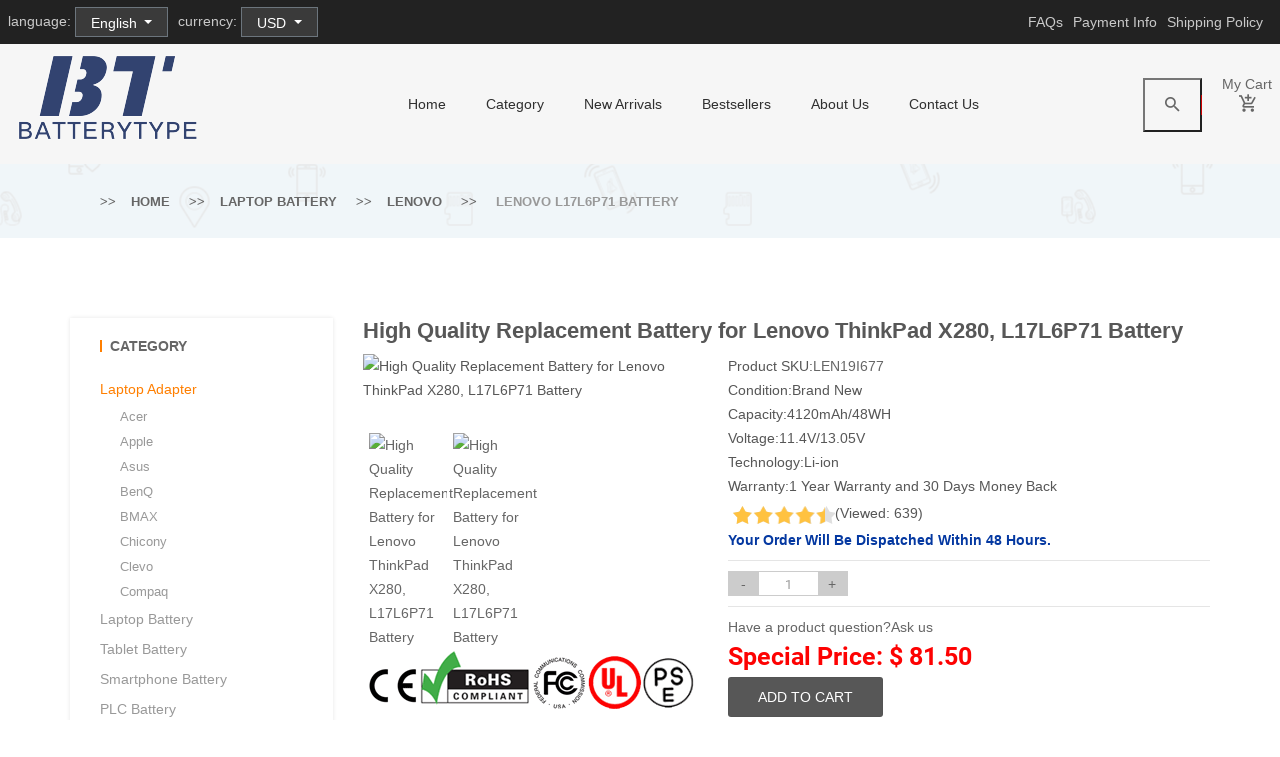

--- FILE ---
content_type: text/html; charset=UTF-8
request_url: https://www.batterytype.com/en/detail/1737980/L17L6P71
body_size: 12173
content:
<!doctype html>
<html class="no-js" lang="en">
<head>
    <meta charset="utf-8">
    <meta http-equiv="x-ua-compatible" content="ie=edge">
    <meta name="viewport" content="width=device-width, initial-scale=1">
    <meta name="csrf-token" content="Ic9D3Os5vDwFCEoBrRsnHJZcp8u52QEGkv09K3ob">
    <meta name="currency" content="USD">
    <meta name="robots" content="index,follow" />
    <title>Lenovo L17L6P71 Li-ion Battery - Lenovo ThinkPad X280, 4120mAh/48WH Battery</title>
    <meta name="keywords" content="L17L6P71 battery, Lenovo L17L6P71,Lenovo L17L6P71 battery,Lenovo L17L6P71 Laptop Battery,Lenovo L17L6P71 Batteries,replacement battery for Lenovo L17L6P71,Lenovo ThinkPad X280.">
    <meta name="description" content="Are you looking for a quality Lenovo L17L6P71 battery? Buy Top Brand 100% New 4120mAh/48WH L17L6P71 Battery for Lenovo ThinkPad X280 Batteries + free gfit for $ 81.50 in the online store Batterytype.com.">
    <meta property="og:title" content="Lenovo L17L6P71 Li-ion Battery - Lenovo ThinkPad X280, 4120mAh/48WH Battery" /> 
    <meta property="og:description" content="Are you looking for a quality Lenovo L17L6P71 battery? Buy Top Brand 100% New 4120mAh/48WH L17L6P71 Battery for Lenovo ThinkPad X280 Batteries + free gfit for $ 81.50 in the online store Batterytype.com." /> 
    <meta property="twitter:title" content="Lenovo L17L6P71 Li-ion Battery - Lenovo ThinkPad X280, 4120mAh/48WH Battery"/>
    <meta property="twitter:description" content="Are you looking for a quality Lenovo L17L6P71 battery? Buy Top Brand 100% New 4120mAh/48WH L17L6P71 Battery for Lenovo ThinkPad X280 Batteries + free gfit for $ 81.50 in the online store Batterytype.com."/>
    <meta name="twitter:card" content="product"/>
    <meta name="twitter:site" content="Batterytype"/>
    <meta property="twitter:image" content="https://www.batteriexpert.com/img/L17C6P71.jpg"/> 
    <meta property="og:image" content="https://www.batteriexpert.com/img/L17C6P71.jpg" />
    <meta property="og:url" content="https://www.batterytype.com/en/detail/1737980/L17L6P71"/>
    <meta property="og:locale" content="en_EN" />
    <meta property="og:type" content="product" /> 
    <meta property="og:site_name" content="Batterytype" />
    <script type="application/ld+json">
    {
      "@context": "https://schema.org/",
      "@type": "Product",
      "name": "Lenovo L17L6P71 battery",
      "image": [
        "https://www.batteriexpert.com/img/L17C6P71.jpg"
       ],
      "description": "Battery Replacement for Lenovo L17L6P71  - 4120mAh/48WH, 11.4V/13.05V,  Reliable functionality & full compatibility with your Lenovo ThinkPad X280.Model: L17L6P71.",
      "sku": "LEN19I677",
      "mpn": "L17L6P71",
      "brand": {
        "@type": "Brand",
        "name": "Lenovo"
      },
      "review": {
        "@type": "Review",
        "reviewRating": {
          "@type": "Rating",
          "ratingValue": 4,
          "bestRating": 5
        },
        "author": {
          "@type": "Person",
          "name": "Batterytype.com"
        }
      },
      "aggregateRating": {
        "@type": "AggregateRating",
        "ratingValue": 4.4,
        "reviewCount": 89
      },
      "offers": {
        "@type": "Offer",
        "url": "https://www.batterytype.com/en/detail/1737980/L17L6P71",
        "priceCurrency": "USD",
        "price": 81.50,
        "priceValidUntil": "2026-01-19",
        "itemCondition": "https://schema.org/UsedCondition",
        "availability": "https://schema.org/InStock"
      }
    }
    </script> 
    <link rel="canonical" href="https://www.batterytype.com/en/detail/1737980/L17L6P71">
    <!-- Favicon -->
    <link rel="shortcut icon" type="image/x-icon" href="/favicon.ico">
    <!-- All CSS Files -->
    <!-- Bootstrap fremwork main css -->
    <link rel="stylesheet" href="/static/css/bootstrap.min.css">
    <!-- Nivo-slider css -->
    <link rel="stylesheet" href="/static/css/nivo-slider.css">
    <!-- This core.css file contents all plugings css file. -->
    <link rel="stylesheet" href="/static/css/core.css">
    <!-- Theme shortcodes/elements style -->
    <link rel="stylesheet" href="/static/css/shortcodes.css">
    <!-- Theme main style -->
    <link rel="stylesheet" href="/static/css/style.css">
    <!-- Responsive css -->
    <link rel="stylesheet" href="/static/css/responsive.css">
    <!-- Style customizer (Remove these two lines please) -->
    <link rel="stylesheet" href="/static/css/style-customizer.css">
    <!-- Modernizr JS -->
    <script src="/static/js/modernizr-3.11.2.min.js"></script>
    <style>[wire\:loading] {display: none;}[wire\:offline] {display: none;}[wire\:dirty]:not(textarea):not(input):not(select) {display: none;}</style>
    <!-- Global site tag (gtag.js) - Google Analytics -->
<script async src="https://www.googletagmanager.com/gtag/js?id=G-7BZLMH8PW7"></script>
<script>
  window.dataLayer = window.dataLayer || [];
  function gtag(){dataLayer.push(arguments);}
  gtag('js', new Date());
  gtag('config', 'G-7BZLMH8PW7');
</script>
</head>
<body>
<!--[if lt IE 8]>
<p class="browserupgrade">You are using an <strong>outdated</strong> browser. Please <a href="http://browsehappy.com/">upgrade your browser</a> to improve your experience.</p>
<![endif]-->
<!-- Body main wrapper start -->
<div id="app" class="wrapper">
    <!-- START HEADER AREA -->
<header class="header-area header-wrapper gray-bg">
    <div class="header-top-bar">
        <div class="container-fluid">
            <div class="row">

                <div class="col-lg-6 col-md-6 d-md-block">
                                        <div class="dropdown float-sm-start" style="margin: 7px 10px 0 0">
                        <span  style="color: #c9c9c9">language:</span>
                        <a class="btn btn-secondary dropdown-toggle" href="#" role="button"  style="background-color: #3a3a3a"  id="dropdownMenuLink" data-bs-toggle="dropdown" aria-expanded="false">
                            English
                        </a>

                        <ul class="dropdown-menu" aria-labelledby="dropdownMenuLink">
                                                            <li>
                                    <a class="dropdown-item" rel="alternate" hreflang="en" href="https://www.batterytype.com/en/detail/1737980/L17L6P71">
                                        English
                                    </a>
                                </li>
                                                            <li>
                                    <a class="dropdown-item" rel="alternate" hreflang="es" href="https://www.batterytype.com/es/detail/1737980/L17L6P71">
                                        español
                                    </a>
                                </li>
                                                            <li>
                                    <a class="dropdown-item" rel="alternate" hreflang="pt" href="https://www.batterytype.com/pt/detail/1737980/L17L6P71">
                                        português
                                    </a>
                                </li>
                                                    </ul>
                    </div>
                    <div class="dropdown float-sm-start" style="margin: 7px 10px 0 0">
                        <span  style="color: #c9c9c9">currency:</span>
                        <a class="btn btn-secondary dropdown-toggle"  style="background-color: #3a3a3a" role="button" id="dropdownMenuLink" data-bs-toggle="dropdown" aria-expanded="false">
                            USD
                        </a>

                        <ul class="dropdown-menu" aria-labelledby="dropdownMenuLink">
                                                            <li>
                                    <a  class="dropdown-item" rel="alternate" hreflang="" href="https://www.batterytype.com/en/local/currency/USD">
                                        USD|$
                                    </a>
                                </li>
                                                            <li>
                                    <a  class="dropdown-item" rel="alternate" hreflang="" href="https://www.batterytype.com/en/local/currency/EUR">
                                        EUR|€
                                    </a>
                                </li>
                                                            <li>
                                    <a  class="dropdown-item" rel="alternate" hreflang="" href="https://www.batterytype.com/en/local/currency/MXN">
                                        MXN|mex$
                                    </a>
                                </li>
                                                    </ul>
                    </div>
                                    </div>

                <div class="col-lg-6 col-md-6">
                    <div class="top-link clearfix">
                        <ul class="f-right" style="margin: 10px 0;display: flex;">
                            <li style="margin-right: 10px;">
                                <a style="color: #c9c9c9" href="https://www.batterytype.com/en/faq">
                                FAQs                                </a>
                            </li>
                            <li style="margin-right: 10px">
                                <a style="color: #c9c9c9" href="https://www.batterytype.com/en/pay">
                                Payment Info                                </a>
                            </li >
                            <li style="margin-right: 10px">
                                <a style="color: #c9c9c9" href="https://www.batterytype.com/en/shipment">
                                Shipping Policy                                </a>
                            </li>
                        </ul>
                    </div>
                </div>
            </div>
        </div>
    </div>
    <!-- header-middle-area -->
    <div id="sticky-header" class="header-middle-area">
        <div class="container-fluid">
            <div class="full-width-mega-dropdown">
                <div class="row">
                    <!-- logo -->
                    <div class="col-lg-3 col-md-4">
                        <div class="logo">
                            <a href="https://www.batterytype.com/en">
                                <img src="/static/picture/logo.png" alt="Batterytype.com">
                            </a>
                        </div>
                    </div>
                    <!-- primary-menu -->
                    <div class="col-lg-7 d-none d-lg-block">
                        <nav id="primary-menu">
                            <ul class="main-menu text-center">
                                <li><a href="https://www.batterytype.com/en">home</a>
                                </li>
                                <li class="mega-parent"><a href="#">category</a>
                                    <div class="mega-menu-area clearfix">
                                        <div class="mega-menu-link mega-menu-link-4  f-left">
                                            <ul class="single-mega-item">
                                                                                             <li >
                                                    <a href="https://www.batterytype.com/en/category/1/Laptop%20Adapter">Laptop Adapter</a>
                                                </li>
                                                                                                <li >
                                                    <a href="https://www.batterytype.com/en/category/2/Laptop%20Battery">Laptop Battery</a>
                                                </li>
                                                                                                <li >
                                                    <a href="https://www.batterytype.com/en/category/3/Tablet%20Battery">Tablet Battery</a>
                                                </li>
                                                                                                <li >
                                                    <a href="https://www.batterytype.com/en/category/4/Smartphone%20Battery">Smartphone Battery</a>
                                                </li>
                                                                                                <li >
                                                    <a href="https://www.batterytype.com/en/category/5/Smart%20Watch%20Battery">Smart Watch Battery</a>
                                                </li>
                                                                                                <li >
                                                    <a href="https://www.batterytype.com/en/category/6/PLC%20Battery">PLC Battery</a>
                                                </li>
                                                                                                <li >
                                                    <a href="https://www.batterytype.com/en/category/7/Bluetooth%20Speakers%20Battery">Bluetooth Speakers Battery</a>
                                                </li>
                                                                                                <li >
                                                    <a href="https://www.batterytype.com/en/category/8/LED%20&amp;%20LCD%20TVs%20Cable">LED &amp; LCD TVs Cable</a>
                                                </li>
                                                                                                <li >
                                                    <a href="https://www.batterytype.com/en/category/9/Power%20Supply">Power Supply</a>
                                                </li>
                                                                                                <li >
                                                    <a href="https://www.batterytype.com/en/category/10/AC%20Adapter">AC Adapter</a>
                                                </li>
                                                                                                <li >
                                                    <a href="https://www.batterytype.com/en/category/11/Barcode%20Scanners%20Battery">Barcode Scanners Battery</a>
                                                </li>
                                                                                                <li >
                                                    <a href="https://www.batterytype.com/en/category/12/Camera%20Battery">Camera Battery</a>
                                                </li>
                                                                                                <li >
                                                    <a href="https://www.batterytype.com/en/category/13/Capacitors%20Battery">Capacitors Battery</a>
                                                </li>
                                                                                                <li >
                                                    <a href="https://www.batterytype.com/en/category/14/GPS%20Battery">GPS Battery</a>
                                                </li>
                                                                                                <li >
                                                    <a href="https://www.batterytype.com/en/category/15/Medical%20Battery">Medical Battery</a>
                                                </li>
                                                                                                <li >
                                                    <a href="https://www.batterytype.com/en/category/16/Mouse%20Battery">Mouse Battery</a>
                                                </li>
                                                                                                <li >
                                                    <a href="https://www.batterytype.com/en/category/17/PLC%20Cable">PLC Cable</a>
                                                </li>
                                                                                                <li >
                                                    <a href="https://www.batterytype.com/en/category/18/Power%20Tool%20Battery">Power Tool Battery</a>
                                                </li>
                                                                                                <li >
                                                    <a href="https://www.batterytype.com/en/category/19/Radio%20Communication%20Battery">Radio Communication Battery</a>
                                                </li>
                                                                                                <li >
                                                    <a href="https://www.batterytype.com/en/category/20/Wireless%20Router%20Battery">Wireless Router Battery</a>
                                                </li>
                                                                                                <li >
                                                    <a href="https://www.batterytype.com/en/category/21/Electronic%20Batteries">Electronic Batteries</a>
                                                </li>
                                                                                                <li >
                                                    <a href="https://www.batterytype.com/en/category/22/Headphones%20Battery">Headphones Battery</a>
                                                </li>
                                                                                                <li >
                                                    <a href="https://www.batterytype.com/en/category/23/Toys%20Battery">Toys Battery</a>
                                                </li>
                                                                                                <li >
                                                    <a href="https://www.batterytype.com/en/category/25/Keyboard%20Battery">Keyboard Battery</a>
                                                </li>
                                                                                                <li >
                                                    <a href="https://www.batterytype.com/en/category/26/POS%20Terminals%20&amp;%20Machines">POS Terminals &amp; Machines</a>
                                                </li>
                                                                                                <li >
                                                    <a href="https://www.batterytype.com/en/category/27/Test%20Equipment%20Battery">Test Equipment Battery</a>
                                                </li>
                                                                                                <li >
                                                    <a href="https://www.batterytype.com/en/category/28/Vacuum%20Cleaner%20Battery">Vacuum Cleaner Battery</a>
                                                </li>
                                                                                                <li >
                                                    <a href="https://www.batterytype.com/en/category/29/Printers%20Battery">Printers Battery</a>
                                                </li>
                                                                                                <li >
                                                    <a href="https://www.batterytype.com/en/category/30/Drone%20Battery">Drone Battery</a>
                                                </li>
                                                                                                <li >
                                                    <a href="https://www.batterytype.com/en/category/31/Crane%20Remote%20Control%20Battery">Crane Remote Control Battery</a>
                                                </li>
                                                                                                <li >
                                                    <a href="https://www.batterytype.com/en/category/32/Radio%20Equipment%20Battery%20Chargers">Radio Equipment Battery Chargers</a>
                                                </li>
                                                                                                <li >
                                                    <a href="https://www.batterytype.com/en/category/33/Survey%20Equipment%20Charger">Survey Equipment Charger</a>
                                                </li>
                                                                                                <li >
                                                    <a href="https://www.batterytype.com/en/category/34/Game%20Console%20Battery">Game Console Battery</a>
                                                </li>
                                                                                                <li >
                                                    <a href="https://www.batterytype.com/en/category/35/Apple%20iPod%20Battery">Apple iPod Battery</a>
                                                </li>
                                                                                                <li >
                                                    <a href="https://www.batterytype.com/en/category/36/Key%20Fob%20Battery">Key Fob Battery</a>
                                                </li>
                                                                                                <li >
                                                    <a href="https://www.batterytype.com/en/category/37/Vacuum%20Robot%20Battery">Vacuum Robot Battery</a>
                                                </li>
                                                                                                <li >
                                                    <a href="https://www.batterytype.com/en/category/38/MP3%20Audio%20Player%20Battery">MP3 Audio Player Battery</a>
                                                </li>
                                                                                                <li >
                                                    <a href="https://www.batterytype.com/en/category/39/Button%20Cell%20Battery">Button Cell Battery</a>
                                                </li>
                                                                                                <li >
                                                    <a href="https://www.batterytype.com/en/category/40/Standard%20Battery">Standard Battery</a>
                                                </li>
                                                                                                <li >
                                                    <a href="https://www.batterytype.com/en/category/41/Crane%20Remote%20Control%20Battery%20Charger">Crane Remote Control Battery Charger</a>
                                                </li>
                                                                                                <li >
                                                    <a href="https://www.batterytype.com/en/category/42/Camcorder%20Battery">Camcorder Battery</a>
                                                </li>
                                                                                                <li >
                                                    <a href="https://www.batterytype.com/en/category/43/Electric%20Scooter%20and%20Hoverboard%20Battery">Electric Scooter and Hoverboard Battery</a>
                                                </li>
                                                                                                <li >
                                                    <a href="https://www.batterytype.com/en/category/44/USB%20Cables">USB Cables</a>
                                                </li>
                                                                                                <li >
                                                    <a href="https://www.batterytype.com/en/category/45/Hair%20Clipper%20and%20Shaver%20Battery">Hair Clipper and Shaver Battery</a>
                                                </li>
                                                                                                <li >
                                                    <a href="https://www.batterytype.com/en/category/46/Video%20Doorbell%20Battery">Video Doorbell Battery</a>
                                                </li>
                                                                                                <li >
                                                    <a href="https://www.batterytype.com/en/category/47/Alarm%20Battery">Alarm Battery</a>
                                                </li>
                                                                                            </ul>

                                        </div>
                                    </div>
                                </li>

                                <li>
                                    <a href="https://www.batterytype.com/en/new">New Arrivals</a>
                                </li>
                                <li>
                                    <a href="https://www.batterytype.com/en/hot">Bestsellers</a>
                                </li>
                                <li>
                                    <a href="https://www.batterytype.com/en/about_us">About Us</a>
                                </li>
                                <li>
                                    <a href="mailto:info@batterytype.com">Contact Us</a>
                                </li>
                            </ul>
                        </nav>
                    </div>
                    <!-- header-search & total-cart -->
                    <div wire:initial-data="{&quot;id&quot;:&quot;Gb4u9s46nbltX3masMuO&quot;,&quot;name&quot;:&quot;cart.header&quot;,&quot;redirectTo&quot;:false,&quot;locale&quot;:&quot;en&quot;,&quot;events&quot;:[],&quot;eventQueue&quot;:[],&quot;dispatchQueue&quot;:[],&quot;data&quot;:{&quot;number&quot;:1,&quot;carts&quot;:[],&quot;symbol&quot;:&quot;$&quot;,&quot;locale&quot;:&quot;en&quot;,&quot;currency&quot;:&quot;USD&quot;,&quot;total&quot;:0},&quot;children&quot;:[],&quot;checksum&quot;:&quot;99822f4cc87eee7415606554257db413b0e83705960305717de9a6da7d97a6e9&quot;}" wire:id="Gb4u9s46nbltX3masMuO" class="col-lg-2 col-md-8">
    <div class="search-top-cart  f-right">
        <!-- header-search -->
        <div class="header-search f-left">
            <div class="header-search-inner">
                <button class="search-toggle">
                    <i class="zmdi zmdi-search"></i>
                </button>
                <form  id="search" action="https://www.batterytype.com/en/search" method="get" >
                    <div class="top-search-box">
                        <input type="text" name="keyword" value="" placeholder="Model or product number...">
                        <button type="button" onclick="var v =document.querySelector('input[name=\'keyword\']').value;if (v){document.getElementById('search').submit()}">
                            <i class="zmdi zmdi-search"></i>
                        </button>
                    </div>
                </form>
            </div>
        </div>
        <!-- total-cart -->
        <div class="total-cart f-left">
            <div class="total-cart-in">
                <div class="cart-toggler">
                    <a href="#">
                        <span class="cart-quantity">My Cart</span><br>
                        <span class="cart-icon">
                            <i class="zmdi zmdi-shopping-cart-plus"></i>
                        </span>
                    </a>
                </div>
                <ul>
                    <li>
                                            </li>
                    <li>
                        <div class="top-cart-inner subtotal">
                            <b class="text-uppercase g-font-2">
                            Total:
                                <span>$ 0</span>
                            </b>
                        </div>
                    </li>
                    <li>
                        <div class="top-cart-inner view-cart">
                            <b class="text-uppercase">
                                <a href="https://www.batterytype.com/en/carts">View the cart</a>
                            </b>
                        </div>
                    </li>
                </ul>
            </div>
        </div>
    </div>
</div>
                </div>
            </div>
        </div>
    </div>
</header>
<!-- END HEADER AREA -->

<!-- START MOBILE MENU AREA -->
<div class="mobile-menu-area d-block d-lg-none section">
    <div class="container">
        <div class="row">
            <div class="col-lg-12">
                <div class="mobile-menu">
                    <nav id="dropdown">
                        <ul>
                            <li><a href="/">Inicio</a>
                            </li>
                            <li>
                            <a href="https://www.batterytype.com/en/new">New Arrivals</a>
                            </li>
                            <li><a href="https://www.batterytype.com/en/hot">Bestsellers</a>
                            </li>
                            <li><a href="https://www.batterytype.com/en/about_us">About Us</a>
                            </li>
                            <li>
                            <a href="/shipment">
                                Shipping Policy                                </a>
                            </li>
                            <li>
                            <a href="mailto:info@batterytype.com">Contact Us</a>
                            </li>
                        </ul>
                    </nav>
                </div>
            </div>
        </div>
    </div>
</div>
<!-- END MOBILE MENU AREA -->
        <!-- BREADCRUMBS SETCTION START -->
    <div class="breadcrumbs-section mb-80 section">
        <div class="breadcrumbs overlay-bg">
            <div class="container">
                <div class="row">
                    <div class="col-lg-12">
                        <div class="breadcrumbs-inner">
                            <ul class="breadcrumb-list">
                                <li><a href="https://www.batterytype.com/en">Home</a></li>
                                <li><a href="https://www.batterytype.com/en/category/2/Laptop%20Battery">Laptop Battery</a></li>
                                <li><a href="https://www.batterytype.com/en/brand/2/Lenovo">Lenovo</a></li>
                                <li>
                                                                        Lenovo L17L6P71 Battery
                                                                    </li>
                            </ul>
                        </div>
                    </div>
                </div>
            </div>
        </div>
    </div>
    <!-- BREADCRUMBS SETCTION END -->
    <!-- Start page content -->
    <section id="page-content" class="page-wrapper section">
        <!-- SHOP SECTION START -->
        <div class="shop-section mb-80">
            <div class="container">
                <div class="row">
                    <div class="col-lg-9 order-lg-2 order-1">
                        <!-- single-product-area start -->
                        <div class="single-product-area mb-80">
                            <div class="row">
                                <h1 class="text-black-1" style="font-size: 22px;">
                                                                        High Quality Replacement Battery for Lenovo ThinkPad X280, L17L6P71 Battery
                                                                    </h1>
                                
                                <!-- imgs-zoom-area start -->
                                <div class="col-lg-5">
                                    <div class="imgs-zoom-area">
                                                                                    <img id="zoom_03" src="https://www.batteriexpert.com/img/L17C6P71.jpg" alt="High Quality Replacement Battery for Lenovo ThinkPad X280, L17L6P71 Battery ">
                                                                                <div class="row">
                                            <div class="col-lg-12">
                                                <div id="gallery_01" class="carousel-btn slick-arrow-3 mt-30">
                                                                                                                                                                        <div class="p-c">
                                                                <a href="#" data-image="https://www.batteriexpert.com/img/L17C6P71.jpg" title="High Quality Replacement Battery for Lenovo ThinkPad X280, L17L6P71 Battery ">
                                                                    <img class="zoom_03" src="https://www.batteriexpert.com/img/L17C6P71.jpg"
                                                                         alt="High Quality Replacement Battery for Lenovo ThinkPad X280, L17L6P71 Battery ">
                                                                </a>
                                                            </div>
                                                                                                                    <div class="p-c">
                                                                <a href="#" data-image="https://www.batteriexpert.com/img/L17C6P71_1.jpg" title="High Quality Replacement Battery for Lenovo ThinkPad X280, L17L6P71 Battery ">
                                                                    <img class="zoom_03" src="https://www.batteriexpert.com/img/L17C6P71_1.jpg"
                                                                         alt="High Quality Replacement Battery for Lenovo ThinkPad X280, L17L6P71 Battery ">
                                                                </a>
                                                            </div>
                                                                                                                                                            </div>
                                            </div>
                                        </div>
                                        <img src="/static/picture/CE.png" alt="RoHS compatible">
                                    </div>
                                </div>
                                <!-- imgs-zoom-area end -->
                                <!-- single-product-info start -->
                                <div class="col-lg-7">
                                    <div class="single-product-info">
                                       
                                        <ul>
                                            <li><span>Product SKU:</span><a
                                                    href="https://www.batterytype.com/en/model/1737980/L17L6P71">LEN19I677</a>
                                            </li>
                                            <li><span>Condition:</span>Brand New</li>
                                                                                            <li><span>Capacity:</span>4120mAh/48WH</li>
                                                <li><span>Voltage:</span>11.4V/13.05V</li>
                                                <li><span>Technology:</span>Li-ion</li>
                                                                                                                                                                                <li><span>Warranty:</span>1 Year Warranty and 30 Days Money Back</li>
                                            <li><img src="/static/picture/5star.png">(Viewed: 639)</li>
                                        </ul>
                                        <p class="brand-name-2">
                                                                                            Your order will be dispatched within 48 hours.
                                                                                       </p>
                                        <hr>
                                        <form id="form" action="https://www.batterytype.com/en/carts" method="post">
                                            <input type="hidden" name="_token" value="Ic9D3Os5vDwFCEoBrRsnHJZcp8u52QEGkv09K3ob">                                            <input type="hidden" name="id" value="1737980">
                                            <input type="hidden" name="jian" value="L17L6P71">
                                            <div class="sin-plus-minus clearfix">
                                                <div class="cart-plus-minus">
                                                    <div class="dec qty-button" style="width: 25%!important;">-</div>
                                                    <input type="text" value="1"  min="1" name="qty" class="cart-plus-minus-box">
                                                    <div class="inc qty-button" style="width: 25%!important;">+</div>
                                                </div>
                                            </div>
                                            <hr>
                                            <!-- single-product-price -->
                                            <p><a href="mailto:info@batterytype.com">Have a product question?Ask us</a></p>
                                            <p class="pro-price" style="font-weight:bold;">Special Price: $ 81.50</p>
                                            <!--  hr -->
                                            <div>
                                                                                                    <a type="submit" onclick="document.getElementById('form').submit()" class="button extra-small button-black" tabindex="-1">
                                                        <span class="text-uppercase">Add to Cart</span>
                                                    </a>
                                                
                                            </div>
                                        </form>
                                                                                    <p>
                                                <b>⚡️ Reliability and security</b><br>
                                                Battery Lenovo L17L6P71 is a high-quality replacement for your original battery, which meets all technical requirements for reliability and security.
                                            </p>
                                            <p>
                                                <b>⚡️ Safety and conformity certificates</b><br>
                                                Battery Lenovo L17L6P71 has CE, FCC and ROHS certificates, and complies with all requirements for safety applicable within the territory of the EU member states.
                                            </p>
                                                                            </div>
                                </div>
                                <!-- single-product-info end -->
                            </div>
                            <!-- single-product-tab -->
                            <div class="row">
                                <div class="col-lg-12">
                                    <!-- hr -->
                                    <img src="/static/picture/warranty_uk.png" alt="Highlight" >
                                    <hr>
                                    <div class="single-product-tab reviews-tab">
                                        <ul class="nav mb-20">
                                            <li><a class="active" href="#description"
                                                   data-bs-toggle="tab">Description</a></li>
                                            <li><a href="#information" data-bs-toggle="tab">Shipping & Payment</a></li>
                                            <li><a href="#reviews" data-bs-toggle="tab">Help Center</a></li>
                                        </ul>
                                        <div class="tab-content">
                                            <div role="tabpanel" class="tab-pane active show" id="description">
                                                                                                <h2 style="font-size:15px;">L17L6P71 Battery,Compatible with Lenovo ThinkPad X280</h2>
                                                <p>
                                                +Our batteries are 100% WITH CE-/FCC-/RoHS-Certified for safety <br>
                                                +We only uses high quality materials and grade A battery cells to ensure true capacity and more recharge cycles.<br>
                                                +Thorough, comprehensive testing – each battery cell is tested for correct capacity and to ensure all safety requirements are met - all before installation.
                                                </p>
                                                                                                <h2>This Lenovo L17L6P71 battery Replaces:</h2>
                                                                                                                                                            <span><a href="https://www.batterytype.com/en/detail/1737980/L17L6P71">L17L6P71</a></span>
                                                                                                            <span><a href="https://www.batterytype.com/en/detail/1737980/SB10K97617">SB10K97617</a></span>
                                                                                                            <span><a href="https://www.batterytype.com/en/detail/1737980/01AV470">01AV470</a></span>
                                                                                                            <span><a href="https://www.batterytype.com/en/detail/1737980/L17M6P71">L17M6P71</a></span>
                                                                                                            <span><a href="https://www.batterytype.com/en/detail/1737980/SB10K97618">SB10K97618</a></span>
                                                                                                            <span><a href="https://www.batterytype.com/en/detail/1737980/01AV471">01AV471</a></span>
                                                                                                            <span><a href="https://www.batterytype.com/en/detail/1737980/L17C6P71">L17C6P71</a></span>
                                                                                                            <span><a href="https://www.batterytype.com/en/detail/1737980/SB10K97619">SB10K97619</a></span>
                                                                                                            <span><a href="https://www.batterytype.com/en/detail/1737980/01AV472">01AV472</a></span>
                                                                                                                                                    <h2>This L17L6P71 battery Fits The Following Lenovo Models:</h2>
                                                <p>Lenovo ThinkPad X280</p>
                                                <img src="/static/picture/SafetyFirst.png" alt="Safety First">
                                                                                                    <h3>FAQs</h3>
                                                    <p>
                                                        <h2 style="font-size: 16px;margin: 0;"><b>Q: How to charge the Lenovo L17L6P71 battery properly?</b></h2>
                                                        A: You should charge the replacement battery for Lenovo L17L6P71 before the battery exhaustively discharged, otherwise it will shorten its life. It is feasible to charge the laptop battery before the power is less than 20%. Meanwhile, the battery should be charged in a dry place, and please pay attention to high temperature, which is the biggest threat to battery life.<br>
                                                        <h2 style="font-size: 16px;margin: 0;"><b>Q: How to deal with the replacement battery for Lenovo L17L6P71 when you won't use for a long time?</b></h2>
                                                        A: If you let your Lenovo L17L6P71 battery lay idle for a long time, please charge the laptop battery or discharge to about 40%, and then put it in a dry and cool place to save. Indoor temperature is best maintained at 15 to 25 degrees Celsius because the temperature is easy to accelerate the battery aging either too high or too low. You'd better fully charge and discharge the battery at least once a month. Finally please save it in accordance with the above method.<br>
                                                        <h2 style="font-size: 16px;margin: 0;"><b>Q: How to replace your Lenovo L17L6P71 Battery?</b></h2>
                                                        1.Turn off your Lenovo L17L6P71 laptop and disconnect the AC adapter.<br>
                                                        2.Release the latch or other attachment devices that hold your battery in place.<br>
                                                        3.Slide the old battery out of its compartment or storage bay<br>
                                                        4.Take the replacement battery for Lenovo L17L6P71 laptop out of the box.<br>
                                                        5.Slide it into the notch or bay.<br>
                                                        6.Close the safety latch to lock it into place.<br>
                                                        7.Reconnect the AC adapter and give the new battery for your Lenovo L17L6P71 notebook a full charge.
                                                    </p>
                                                    <p><b>Tags:</b>Lenovo L17L6P71,Lenovo L17L6P71 battery,Lenovo L17L6P71 Laptop Battery,Lenovo L17L6P71 Batteries,replacement battery for Lenovo L17L6P71,Lenovo ThinkPad X280.</p>
                                                                                            </div>
                                            <div role="tabpanel" class="tab-pane" id="information">
                                                <h3>Shipping & Handling</h3>
                                                <p>Free Shipping on All Products</p>
                                                <p>All orders placed for Standard Shipping on all stock items will be shipped within 1 - 2 business days.</p>
                                                <p>Estimated Delivery Time:7 - 15 Business Days</p>
                                                <p>It is very easy for you to check the status of your order and locate the package during transit, as an email with a tracking number will be sent to your email address after your order has been shipped out. Tracking number will be emailed to buyer once your ordered item is shipped out.</p>
                                                <p>Attention: Priority mail will be used for all PO Box shipping addresses ,But All APO's and military addresses do not apply here. Please use standard shipping for these. Thank you.</p>
                                                <h3>Payment Methods</h3>
                                                <p>
                                                    <img src="/static/picture/PaymentMethods.png" alt="Payment Methods">
                                                </p>
                                            </div>
                                            <div role="tabpanel" class="tab-pane" id="reviews">
                                                                                                    <h3>How can I find my battery’s part number?</h3>
                                                    <p>1.Make sure the laptop is unplugged and turned off, and that the battery has cooled.</p>
                                                    <p>2.Flip the laptop upside down. Push the battery latch to the left "unlock" position. While holding the latch in this position, slide the battery out of the computer.</p>
                                                    <p>3.Look for the serial number that is printed on the label on the back of the battery. The serial number will be a combination of some letters and numbers that more conspicuous.</p>
                                                    <p>4.For you convenience, please refer to the pictures below to see an example for a A32-K93 part number:</p>
                                                    <p><img src="/static/picture/item_uk1.png" ></p>
                                                    <h3>How to Find the Model of My Laptop Computer?</h3>
                                                    <p>1.Open the laptop and check the area near the keyboard first. Manufacturers commonly print the computer model (such as Aspire 4736G for a Acer computer) on or near the keyboard.</p>
                                                    <p><img src="/static/picture/item_uk2.png" ></p>
                                                    <p>Please note : High capacity batteries with the bigger size shape, and them will extend out about 1 inch from the bottom / side of the laptop.</p>
                                                    <p><img src="/static/picture/item_uk3.png" ></p>
                                                                                            </div>
                                        </div>
                                    </div>
                                    <!--  hr -->
                                    <hr>
                                </div>
                            </div>
                        </div>
                        <!-- single-product-area end -->
                        <div class="related-product-area">
                            <div class="row">
                                <div class="col-lg-12">
                                    <div class="section-title text-left mb-40">
                                        <h2 class="uppercase">Similar products</h2>
                                    </div>
                                    <div class="active-related-product">
                                                                                    <div class="product-item">
                                                <div class="product-img">
                                                    <a href="https://www.batterytype.com/en/detail/1748879/586075-3S1P">
                                                        <img src="https://www.batteriexpert.com/img/586075-3S1P.jpg" alt="586075-3S1P for Hasee X5-2021S5">
                                                    </a>
                                                </div>
                                                <div class="product-info">
                                                    <h6 class="product-title">
                                                        <a href="https://www.batterytype.com/en/detail/1748879/586075-3S1P">
                                                                                                                Brand-new Hasee 586075-3S1P Battery Replacement
                                                                                                                </a>
                                                    </h6>
                                                    <h3 class="pro-price">$ 64.89</h3>
                                                </div>
                                            </div>
                                                                                    <div class="product-item">
                                                <div class="product-img">
                                                    <a href="https://www.batterytype.com/en/detail/1748858/L23B2PG3">
                                                        <img src="https://www.batteriexpert.com/img/L23C2PG3(1).jpg" alt="L23B2PG3 for Lenovo L23B2PG3">
                                                    </a>
                                                </div>
                                                <div class="product-info">
                                                    <h6 class="product-title">
                                                        <a href="https://www.batterytype.com/en/detail/1748858/L23B2PG3">
                                                                                                                Brand-new Lenovo L23B2PG3 Battery Replacement
                                                                                                                </a>
                                                    </h6>
                                                    <h3 class="pro-price">$ 69.99</h3>
                                                </div>
                                            </div>
                                                                                    <div class="product-item">
                                                <div class="product-img">
                                                    <a href="https://www.batterytype.com/en/detail/1748855/AEC485494-1S2P">
                                                        <img src="https://www.batteriexpert.com/img/AEC485494-1S2P(1).jpg" alt="AEC485494-1S2P for RTDPART AEC485494-1S2P">
                                                    </a>
                                                </div>
                                                <div class="product-info">
                                                    <h6 class="product-title">
                                                        <a href="https://www.batterytype.com/en/detail/1748855/AEC485494-1S2P">
                                                                                                                Brand-new RTDPART AEC485494-1S2P Battery Replacement
                                                                                                                </a>
                                                    </h6>
                                                    <h3 class="pro-price">$ 44.99</h3>
                                                </div>
                                            </div>
                                                                                    <div class="product-item">
                                                <div class="product-img">
                                                    <a href="https://www.batterytype.com/en/detail/1748854/U3674113P-2S1P">
                                                        <img src="https://www.batteriexpert.com/img/U3674113P-2S1P.jpg" alt="U3674113P-2S1P for RTDPART U3674113P-2S1P">
                                                    </a>
                                                </div>
                                                <div class="product-info">
                                                    <h6 class="product-title">
                                                        <a href="https://www.batterytype.com/en/detail/1748854/U3674113P-2S1P">
                                                                                                                Brand-new RTDPART U3674113P-2S1P Battery Replacement
                                                                                                                </a>
                                                    </h6>
                                                    <h3 class="pro-price">$ 59.88</h3>
                                                </div>
                                            </div>
                                                                            </div>
                                </div>
                            </div>
                        </div>
                    </div>
                    <div class="col-lg-3 order-lg-1 order-2">

    <!-- widget-categories -->
    <aside class="widget widget-categories box-shadow mb-30">
        <h6 class="widget-title border-left mb-20">category</h6>
        <div id="cat-treeview" class="product-cat">
            <ul>
                                <li  class="open" ><a href="#">Laptop Adapter</a>
                    <ul>
                                               <li><a href="https://www.batterytype.com/en/brand/1/Acer">Acer</a></li>
                                                <li><a href="https://www.batterytype.com/en/brand/1/Apple">Apple</a></li>
                                                <li><a href="https://www.batterytype.com/en/brand/1/Asus">Asus</a></li>
                                                <li><a href="https://www.batterytype.com/en/brand/1/BenQ">BenQ</a></li>
                                                <li><a href="https://www.batterytype.com/en/brand/1/BMAX">BMAX</a></li>
                                                <li><a href="https://www.batterytype.com/en/brand/1/Chicony">Chicony</a></li>
                                                <li><a href="https://www.batterytype.com/en/brand/1/Clevo">Clevo</a></li>
                                                <li><a href="https://www.batterytype.com/en/brand/1/Compaq">Compaq</a></li>
                                            </ul>
                </li>
                                <li ><a href="#">Laptop Battery</a>
                    <ul>
                                               <li><a href="https://www.batterytype.com/en/brand/2/ABB">ABB</a></li>
                                                <li><a href="https://www.batterytype.com/en/brand/2/Accent">Accent</a></li>
                                                <li><a href="https://www.batterytype.com/en/brand/2/Acer">Acer</a></li>
                                                <li><a href="https://www.batterytype.com/en/brand/2/ADLINK">ADLINK</a></li>
                                                <li><a href="https://www.batterytype.com/en/brand/2/Advantech">Advantech</a></li>
                                                <li><a href="https://www.batterytype.com/en/brand/2/Aierxuan">Aierxuan</a></li>
                                                <li><a href="https://www.batterytype.com/en/brand/2/Alldocube">Alldocube</a></li>
                                                <li><a href="https://www.batterytype.com/en/brand/2/Amour">Amour</a></li>
                                            </ul>
                </li>
                                <li ><a href="#">Tablet Battery</a>
                    <ul>
                                               <li><a href="https://www.batterytype.com/en/brand/3/Acer">Acer</a></li>
                                                <li><a href="https://www.batterytype.com/en/brand/3/Advantech">Advantech</a></li>
                                                <li><a href="https://www.batterytype.com/en/brand/3/Alcatel">Alcatel</a></li>
                                                <li><a href="https://www.batterytype.com/en/brand/3/Alldocube">Alldocube</a></li>
                                                <li><a href="https://www.batterytype.com/en/brand/3/Amazon">Amazon</a></li>
                                                <li><a href="https://www.batterytype.com/en/brand/3/Amazon%20Kindle">Amazon Kindle</a></li>
                                                <li><a href="https://www.batterytype.com/en/brand/3/Amobile">Amobile</a></li>
                                                <li><a href="https://www.batterytype.com/en/brand/3/Apack">Apack</a></li>
                                            </ul>
                </li>
                                <li ><a href="#">Smartphone Battery</a>
                    <ul>
                                               <li><a href="https://www.batterytype.com/en/brand/4/4Good">4Good</a></li>
                                                <li><a href="https://www.batterytype.com/en/brand/4/8848">8848</a></li>
                                                <li><a href="https://www.batterytype.com/en/brand/4/ACE">ACE</a></li>
                                                <li><a href="https://www.batterytype.com/en/brand/4/Acer">Acer</a></li>
                                                <li><a href="https://www.batterytype.com/en/brand/4/AGM">AGM</a></li>
                                                <li><a href="https://www.batterytype.com/en/brand/4/aigo">aigo</a></li>
                                                <li><a href="https://www.batterytype.com/en/brand/4/AKK">AKK</a></li>
                                                <li><a href="https://www.batterytype.com/en/brand/4/Alcatel">Alcatel</a></li>
                                            </ul>
                </li>
                                <li ><a href="#">PLC Battery</a>
                    <ul>
                                               <li><a href="https://www.batterytype.com/en/brand/6/ABB">ABB</a></li>
                                                <li><a href="https://www.batterytype.com/en/brand/6/Allen%20Bradley">Allen Bradley</a></li>
                                                <li><a href="https://www.batterytype.com/en/brand/6/Arris">Arris</a></li>
                                                <li><a href="https://www.batterytype.com/en/brand/6/Boston">Boston</a></li>
                                                <li><a href="https://www.batterytype.com/en/brand/6/Cadnica">Cadnica</a></li>
                                                <li><a href="https://www.batterytype.com/en/brand/6/Coros">Coros</a></li>
                                                <li><a href="https://www.batterytype.com/en/brand/6/Dell">Dell</a></li>
                                                <li><a href="https://www.batterytype.com/en/brand/6/Delta">Delta</a></li>
                                            </ul>
                </li>
                                <li ><a href="#">Camera Battery</a>
                    <ul>
                                               <li><a href="https://www.batterytype.com/en/brand/12/AEE">AEE</a></li>
                                                <li><a href="https://www.batterytype.com/en/brand/12/Akaso">Akaso</a></li>
                                                <li><a href="https://www.batterytype.com/en/brand/12/Argus">Argus</a></li>
                                                <li><a href="https://www.batterytype.com/en/brand/12/Arlo">Arlo</a></li>
                                                <li><a href="https://www.batterytype.com/en/brand/12/Arris">Arris</a></li>
                                                <li><a href="https://www.batterytype.com/en/brand/12/BenQ">BenQ</a></li>
                                                <li><a href="https://www.batterytype.com/en/brand/12/Bolate">Bolate</a></li>
                                                <li><a href="https://www.batterytype.com/en/brand/12/Cadnica">Cadnica</a></li>
                                            </ul>
                </li>
                                <li ><a href="#">Radio Communication Battery</a>
                    <ul>
                                               <li><a href="https://www.batterytype.com/en/brand/19/ABELL">ABELL</a></li>
                                                <li><a href="https://www.batterytype.com/en/brand/19/Airbus">Airbus</a></li>
                                                <li><a href="https://www.batterytype.com/en/brand/19/Alinco">Alinco</a></li>
                                                <li><a href="https://www.batterytype.com/en/brand/19/AnyTone">AnyTone</a></li>
                                                <li><a href="https://www.batterytype.com/en/brand/19/Baodeng">Baodeng</a></li>
                                                <li><a href="https://www.batterytype.com/en/brand/19/Baofeng">Baofeng</a></li>
                                                <li><a href="https://www.batterytype.com/en/brand/19/BFDX">BFDX</a></li>
                                                <li><a href="https://www.batterytype.com/en/brand/19/Caltta">Caltta</a></li>
                                            </ul>
                </li>
                                <li ><a href="#">Electronic Batteries</a>
                    <ul>
                                               <li><a href="https://www.batterytype.com/en/brand/21/ABB">ABB</a></li>
                                                <li><a href="https://www.batterytype.com/en/brand/21/Abegal">Abegal</a></li>
                                                <li><a href="https://www.batterytype.com/en/brand/21/Abitron">Abitron</a></li>
                                                <li><a href="https://www.batterytype.com/en/brand/21/AcBel">AcBel</a></li>
                                                <li><a href="https://www.batterytype.com/en/brand/21/Accent">Accent</a></li>
                                                <li><a href="https://www.batterytype.com/en/brand/21/Agilent">Agilent</a></li>
                                                <li><a href="https://www.batterytype.com/en/brand/21/Agrident">Agrident</a></li>
                                                <li><a href="https://www.batterytype.com/en/brand/21/Aisiteke">Aisiteke</a></li>
                                            </ul>
                </li>
                
            </ul>
        </div>
    </aside>

    <!-- <w></w>idget-product -->
    <aside class="widget widget-product box-shadow">
        <h6 class="widget-title border-left mb-20">Popular Products</h6>
        <!-- product-item start -->
                <div class="product-item">
            <div class="product-img">
                <a href="https://www.batterytype.com/en/detail/1748884/U104046PHV-2P">
                    <img src="https://www.batteriexpert.com/img/U104046PHV-2P.jpg" alt="Qiyu VR 3">
                </a>
            </div>
            <div class="product-info">
                <h6 class="product-title">
                    <a href="https://www.batterytype.com/en/detail/1748884/U104046PHV-2P">
                                        Qiyu U104046PHV-2P Replacement Battery
                                           
                    </a>
                </h6>
                <h3 class="pro-price">$ 27.99</h3>
            </div>
        </div>
        <!-- product-item end -->
                <div class="product-item">
            <div class="product-img">
                <a href="https://www.batterytype.com/en/detail/1748883/CNB750E">
                    <img src="https://www.batteriexpert.com/img/CNB750E-1(1).jpg" alt="Entel HT644">
                </a>
            </div>
            <div class="product-info">
                <h6 class="product-title">
                    <a href="https://www.batterytype.com/en/detail/1748883/CNB750E">
                                        Entel CNB750E Replacement Battery
                                           
                    </a>
                </h6>
                <h3 class="pro-price">$ 44.99</h3>
            </div>
        </div>
        <!-- product-item end -->
                <div class="product-item">
            <div class="product-img">
                <a href="https://www.batterytype.com/en/detail/1748882/C129J4">
                    <img src="https://www.batteriexpert.com/img/C129J4(1).jpg" alt="C129J4 Speaker">
                </a>
            </div>
            <div class="product-info">
                <h6 class="product-title">
                    <a href="https://www.batterytype.com/en/detail/1748882/C129J4">
                                        Unbranded C129J4 Replacement Battery
                                           
                    </a>
                </h6>
                <h3 class="pro-price">$ 27.99</h3>
            </div>
        </div>
        <!-- product-item end -->
                <div class="product-item">
            <div class="product-img">
                <a href="https://www.batterytype.com/en/detail/1748881/4HR-3UTG">
                    <img src="https://www.batteriexpert.com/img/4HR-3UTG.jpg" alt="Fdk 4HR-3UTG">
                </a>
            </div>
            <div class="product-info">
                <h6 class="product-title">
                    <a href="https://www.batterytype.com/en/detail/1748881/4HR-3UTG">
                                        Fdk 4HR-3UTG Replacement Battery
                                           
                    </a>
                </h6>
                <h3 class="pro-price">$ 79.99</h3>
            </div>
        </div>
        <!-- product-item end -->
                <div class="product-item">
            <div class="product-img">
                <a href="https://www.batterytype.com/en/detail/1748880/EB-BR630ABY">
                    <img src="https://www.batteriexpert.com/img/EB-BR630ABY.jpg" alt="Samsung Galaxy Buds3 Pro EP-QR630">
                </a>
            </div>
            <div class="product-info">
                <h6 class="product-title">
                    <a href="https://www.batterytype.com/en/detail/1748880/EB-BR630ABY">
                                        Samsung EB-BR630ABY Replacement Battery
                                           
                    </a>
                </h6>
                <h3 class="pro-price">$ 19.88</h3>
            </div>
        </div>
        <!-- product-item end -->
                <div class="product-item">
            <div class="product-img">
                <a href="https://www.batterytype.com/en/detail/1748879/586075-3S1P">
                    <img src="https://www.batteriexpert.com/img/586075-3S1P.jpg" alt="Hasee X5-2021S5">
                </a>
            </div>
            <div class="product-info">
                <h6 class="product-title">
                    <a href="https://www.batterytype.com/en/detail/1748879/586075-3S1P">
                                        Hasee 586075-3S1P Replacement Battery
                                           
                    </a>
                </h6>
                <h3 class="pro-price">$ 64.89</h3>
            </div>
        </div>
        <!-- product-item end -->
            </aside>
        <aside class="widget widget-product box-shadow">
        <h6 class="widget-title border-left mb-20">RECENTLY VIEWED</h6>
        <!-- product-item start -->
                    <div class="product-item">
                <div class="product-img">
                    <a href="https://www.batterytype.com/en/detail/1748737/LB-01">
                        <img src="https://www.batteriexpert.com/img/LB-01-1.jpg" alt="South NTS-362R 362R4 362R8">
                    </a>
                </div>
                <div class="product-info">
                    <h6 class="product-title">
                        <a href="https://www.batterytype.com/en/detail/1748737/LB-01">
                                            SOUTH LB-01 Replacement Battery
                                            </a>
                    </h6>
                    <h3 class="pro-price">$ 39.99</h3>
                </div>
            </div>
            <!-- product-item end -->
                    <div class="product-item">
                <div class="product-img">
                    <a href="https://www.batterytype.com/en/detail/1748736/LB-01">
                        <img src="https://www.batteriexpert.com/img/LB-01.jpg" alt="South NTS-362R 362R4 362R8">
                    </a>
                </div>
                <div class="product-info">
                    <h6 class="product-title">
                        <a href="https://www.batterytype.com/en/detail/1748736/LB-01">
                                            SOUTH LB-01 Replacement Battery
                                            </a>
                    </h6>
                    <h3 class="pro-price">$ 39.99</h3>
                </div>
            </div>
            <!-- product-item end -->
                    <div class="product-item">
                <div class="product-img">
                    <a href="https://www.batterytype.com/en/detail/1748660/HM-3644DC">
                        <img src="https://www.batteriexpert.com/img/HM-3644DC(1).jpg" alt="Hikmicro HM-3644DC">
                    </a>
                </div>
                <div class="product-info">
                    <h6 class="product-title">
                        <a href="https://www.batterytype.com/en/detail/1748660/HM-3644DC">
                                            Hikmicro HM-3644DC Replacement Battery
                                            </a>
                    </h6>
                    <h3 class="pro-price">$ 41.99</h3>
                </div>
            </div>
            <!-- product-item end -->
                    <div class="product-item">
                <div class="product-img">
                    <a href="https://www.batterytype.com/en/detail/1748388/ZL-468262-3S">
                        <img src="https://www.batteriexpert.com/img/ZL-468262-3S.jpg" alt="T-Bao H7">
                    </a>
                </div>
                <div class="product-info">
                    <h6 class="product-title">
                        <a href="https://www.batterytype.com/en/detail/1748388/ZL-468262-3S">
                                            T-Bao ZL-468262-3S Replacement Battery
                                            </a>
                    </h6>
                    <h3 class="pro-price">$ 49.98</h3>
                </div>
            </div>
            <!-- product-item end -->
                    <div class="product-item">
                <div class="product-img">
                    <a href="https://www.batterytype.com/en/detail/1746926/623441">
                        <img src="https://www.batteriexpert.com/img/623441.jpg" alt="Astro 533-000169 533-000191">
                    </a>
                </div>
                <div class="product-info">
                    <h6 class="product-title">
                        <a href="https://www.batterytype.com/en/detail/1746926/623441">
                                            Astro 623441 Replacement Battery
                                            </a>
                    </h6>
                    <h3 class="pro-price">$ 22.99</h3>
                </div>
            </div>
            <!-- product-item end -->
                    <div class="product-item">
                <div class="product-img">
                    <a href="https://www.batterytype.com/en/detail/1738568/3HWPP">
                        <img src="https://www.batteriexpert.com/img/3HWPP.jpg" alt="Dell LATITUDE 5501">
                    </a>
                </div>
                <div class="product-info">
                    <h6 class="product-title">
                        <a href="https://www.batterytype.com/en/detail/1738568/3HWPP">
                                            Dell 3HWPP Replacement Battery
                                            </a>
                    </h6>
                    <h3 class="pro-price">$ 81.50</h3>
                </div>
            </div>
            <!-- product-item end -->
                    <div class="product-item">
                <div class="product-img">
                    <a href="https://www.batterytype.com/en/detail/1737980/L17L6P71">
                        <img src="https://www.batteriexpert.com/img/L17C6P71.jpg" alt="Lenovo ThinkPad X280">
                    </a>
                </div>
                <div class="product-info">
                    <h6 class="product-title">
                        <a href="https://www.batterytype.com/en/detail/1737980/L17L6P71">
                                            Lenovo L17L6P71 Replacement Battery
                                            </a>
                    </h6>
                    <h3 class="pro-price">$ 81.50</h3>
                </div>
            </div>
            <!-- product-item end -->
            </aside>
        </div>
                </div>
            </div>
        </div>
        <!-- SHOP SECTION END -->
    </section>
    <!-- End page content -->
    <footer id="footer" class="footer-area section">    
    <div class="footer-top">        
        <div class="container-fluid">            
            <div class="footer-top-inner gray-bg">                
                <div class="row">                    
                    <div class="col-xl-6 col-lg-5 col-md-5">                        
                        <div class="single-footer footer-about">                            
                            <div class="footer-logo"><img src="/static/picture/logo.png" alt="Batterytype.com">                            
                        </div>                            
                        <div class="footer-brief"><p>For 10+ years we have been offering quality batteries, chargers and accessories for thousands of devices at good prices.All the product are precision-engineered and rigorously tested for voltage, capacity, compatibility and safety to exceed original equipment manufacturer specifications. Available in stock. Express delivery.</div>                            
                        <ul class="footer-social">                                
                            <li><a class="facebook" href="https://www.akkusmarkt.de/"><img src="/static/picture/de.gif" alt="akkusmarkt.de"></a></li>
                            <li><a class="google-plus" href="https://www.batteriesglobal.co.uk/"><img src="/static/picture/uk.gif" alt="batteriesglobal.co.uk"></a></li> 
                            <li><a class="facebook" href="https://www.denchi-pc.jp/"><img src="/static/picture/jp.gif" alt="denchi-pc.jp"></a></li>     
                            <li><a class="twitter" href="https://www.grossiste-batteries.com/fr/"><img src="/static/picture/fr.gif" alt="grossiste-batteries.com"></a></li>
                            <li><a class="rss" href="https://www.itbatterie.com/"><img src="/static/picture/it.gif" alt="itbatterie.com"></a></li>
                            <li><a class="google-plus" href="https://www.koopaccus.net/"><img src="/static/picture/nl.gif" alt="koopaccus.net"></a></li>
                            <li><a class="google-plus" href="https://www.xn--baterasadaptador-dsb.es/index.html"><img src="/static/picture/es.gif" alt="xn--baterasadaptador-dsb.es"></a></li>
                            <li><a class="facebook" href="http://www.laptopowbateria.pl/"><img src="/static/picture/pl.gif" alt="laptopowbateria.pl"></a></li>
                            </ul>                        
                        </div>                    
                    </div>                    
                    <div class="col-xl-3 d-block d-xl-block d-lg-none d-md-none">                        
                        <div class="single-footer"><h4 class="footer-title border-left">Popular Searches</h4>
                        <ul class="footer-menu">                               
                                                                 
                             <li><a href="https://www.batterytype.com/en/brand/2/Lenovo"><i class="zmdi zmdi-circle"></i><span>Lenovo (550)</span></a></li>                                
                                                                 
                             <li><a href="https://www.batterytype.com/en/brand/4/Samsung"><i class="zmdi zmdi-circle"></i><span>Samsung (330)</span></a></li>                                
                                                                 
                             <li><a href="https://www.batterytype.com/en/brand/2/Asus"><i class="zmdi zmdi-circle"></i><span>Asus (280)</span></a></li>                                
                                                                 
                             <li><a href="https://www.batterytype.com/en/brand/2/HP"><i class="zmdi zmdi-circle"></i><span>HP (258)</span></a></li>                                
                                                                 
                             <li><a href="https://www.batterytype.com/en/brand/4/VIVO"><i class="zmdi zmdi-circle"></i><span>VIVO (221)</span></a></li>                                
                                                                 
                             <li><a href="https://www.batterytype.com/en/brand/2/Dell"><i class="zmdi zmdi-circle"></i><span>Dell (215)</span></a></li>                                
                                                         
                            </ul>                        
                        </div>                    
                    </div>                    
                    <div class="col-xl-3 col-lg-3 col-md-3">                        
                        <div class="single-footer"><h4 class="footer-title border-left">Customer service</h4>
                        <ul class="footer-menu">                                
                                                                
                            <li>
                                <a href="https://www.batterytype.com/en/pay"><i class="zmdi zmdi-circle"></i><span>
                                Payment Info</span></a>                                    
                            </li>                                
                                                                
                            <li>
                                <a href="https://www.batterytype.com/en/faq"><i class="zmdi zmdi-circle"></i><span>
                                FAQs</span></a>                                    
                            </li>                                
                                                                
                            <li>
                                <a href="https://www.batterytype.com/en/about_us"><i class="zmdi zmdi-circle"></i><span>
                                About Us</span></a>                                    
                            </li>                                
                                                                
                            <li>
                                <a href="https://www.batterytype.com/en/return"><i class="zmdi zmdi-circle"></i><span>
                                Returns Policy</span></a>                                    
                            </li>                                
                                                                
                            <li>
                                <a href="https://www.batterytype.com/en/shipment"><i class="zmdi zmdi-circle"></i><span>
                                Shipping Policy</span></a>                                    
                            </li>                                
                                                            
                            <li><a href="/sitemap.xml"><i class="zmdi zmdi-circle"></i> sitemap</a></li>                            
                        </ul>                        
                    </div>                    
                </div>                
                </div>            
            </div>        
        </div>    
        </div>    
        <div class="footer-bottom black-bg">        
            <div class="container-fluid">            
                <div class="plr-185">                
                    <div class="copyright">                    
                        <div class="row">                        
                            <div class="col-md-7">                            
                                <div class="copyright-text"><p class="copy-text">Copyright © 2026 Batterytype.com.All Rights Reserved.</p></div>                        
                            </div>                        
                            <div class="col-md-5" style="padding: 10px;">
                            <img src="/static/picture/visa-51x32.png" alt="visa">
                            <img src="/static/picture/mc-51x32.png" alt="mc">
                            <img src="/static/picture/maestro-51x32.png" alt="maestro">
                            <img  src="/static/picture/disc-51x32.png" alt="disc">
                            <img src="/static/picture/ax-51x32.png" alt="ax">
                            <img src="/static/picture/pp-51x32.png" alt="pp">
                        </div>                    
                        </div>                
                            </div>            
                        </div>        
                    </div>    
                </div></footer></div>
<!-- Body main wrapper end -->
<!-- Placed JS at the end of the document so the pages load faster -->
<script src="/js/app.js"></script>
<!-- jquery latest version -->
<script src="/static/js/jquery-3.6.0.min.js"></script>
<script src="/static/js/jquery-migrate-3.3.2.min.js"></script>
<!-- Bootstrap framework js -->
<script src="/static/js/bootstrap.bundle.min.js"></script>
<!-- jquery.nivo.slider js -->
<script src="/static/js/jquery.nivo.slider.js"></script>
<!-- All js plugins included in this file. -->
<script src="/static/js/plugins.js"></script>
<!-- Main js file that contents all jQuery plugins activation. -->
<script src="/static/js/main.js"></script>
<script>
    $.ajaxSetup({
        headers: {
            'currency': $('meta[name="currency"]').attr('content')
        }
    });
</script>
<script src="/livewire/livewire.js?id=d7d975b5d122717a1ee0" data-turbolinks-eval="false"></script><script data-turbolinks-eval="false">if (window.livewire) {console.warn('Livewire: It looks like Livewire\'s @livewireScripts JavaScript assets have already been loaded. Make sure you aren\'t loading them twice.')}window.livewire = new Livewire();window.livewire_app_url = '';window.livewire_token = 'Ic9D3Os5vDwFCEoBrRsnHJZcp8u52QEGkv09K3ob';/* Make Alpine wait until Livewire is finished rendering to do its thing. */window.deferLoadingAlpine = function (callback) {window.addEventListener('livewire:load', function () {callback();});};document.addEventListener("DOMContentLoaded", function () {window.livewire.start();});var firstTime = true;document.addEventListener("turbolinks:load", function() {/* We only want this handler to run AFTER the first load. */if(firstTime) {firstTime = false;return;}window.livewire.restart();});document.addEventListener("turbolinks:before-cache", function() {document.querySelectorAll('[wire\\:id]').forEach(function(el) {const component = el.__livewire;const dataObject = {data: component.data,events: component.events,children: component.children,checksum: component.checksum,locale: component.locale,name: component.name,errorBag: component.errorBag,redirectTo: component.redirectTo,};el.setAttribute('wire:initial-data', JSON.stringify(dataObject));});});</script>
</body>
</html>


--- FILE ---
content_type: text/css
request_url: https://www.batterytype.com/static/css/shortcodes.css
body_size: -162
content:
@import url("header.css");@import url("slider.css");@import url("footer.css")

--- FILE ---
content_type: text/css
request_url: https://www.batterytype.com/static/css/style-customizer.css
body_size: 1721
content:
div.style-customizer{background-color:#fff;color:#262626;width:300px;position:fixed;top:0;z-index:999999;left:-300px;box-shadow:-3px 0 50px -2px rgba(0,0,0,.14);height:100%;bottom:0}.style-customizer a.button:hover{color:#ff7f00!important}.style-customizer.closed{box-shadow:none}.style-customizer a.button:hover:after{z-index:-1}.style-customizer a.button{z-index:9}.style-customizer a.button.button-border{background:#ff7f00 none repeat scroll 0 0;font-size:15px;font-weight:600;padding:8px 30px;text-transform:uppercase;width:100%;color:#fff;font-weight:700}.style-customizer a.button.button-border:hover{background:transparent}div.style-customizer .buy-button{padding:30px;text-align:center;display:inline-block;z-index:2;position:absolute;background:#fff;width:100%}div.style-customizer .content-chooser{padding:90px 22px 30px 30px;overflow-x:hidden;overflow-y:auto;height:100%;position:absolute;background-color:#fff;border-top:0}div.style-customizer.opened .content-chooser{opacity:1}.content-chooser p{margin-bottom:10px}div.style-customizer h2{margin:0;font-size:18px}div.style-customizer h3{font-size:16px;margin-top:30px;line-height:15px}div.style-customizer hr{margin:15px 0}div.style-customizer hr+h3{margin-top:0}div.style-customizer a.opener{display:block;height:45px;position:absolute;left:300px;top:200px;background:#fff;width:45px;font-size:20px;color:#777;text-align:center;text-decoration:none;box-shadow:1px 0 3px 0 rgba(0,0,0,.14),-1px 0 3px 0 rgba(0,0,0,.14)}div.style-customizer a.opener i{line-height:45px}div.style-customizer.opened a.opener{right:-45px;border-color:transparent}div.style-customizer ul{list-style:none;margin:0;padding:5px 0 0;font-size:0}div.style-customizer ul li{cursor:pointer;display:inline-block;float:left;height:25px;margin:0 2px 3px 0;position:relative;transition:all .3s linear 0s;width:23%}div.style-customizer ul.layoutstyle li{background-color:#f1f1f1;border:1px solid #ccc;color:#666;font-size:13px;font-weight:700;height:30px;line-height:28px;padding-right:5px;text-align:center;width:49%}div.style-customizer ul.layoutstyle li:hover{background-color:#ff7f00;color:#fff}div.style-customizer ul.layoutstyle li i{color:#ccc;font-size:11px}div.style-customizer ul.layoutstyle li.selected{border:1px solid #aaa}div.style-customizer ul.layoutstyle li.selected i{color:#666}div.style-customizer ul.footerChange li{width:45%;height:30px;margin-right:5px;font-size:13px;padding:6px 14px 0}div.style-customizer ul.footerChange li.dark{color:#f1f1f1;background-color:#262626}div.style-customizer ul.footerChange li.light{color:#333;background-color:#f7f7f7}div.style-customizer ul.footerChange li i{width:20px}div.style-customizer ul.patternChange li{border:1px solid #ccc}div.style-customizer ul.patternChange li.pattern-0.selected:after,div.style-customizer ul.patternChange li.pattern-1.selected:after,div.style-customizer ul.patternChange li.pattern-2.selected:after,div.style-customizer ul.patternChange li.pattern-3.selected:after,div.style-customizer ul.patternChange li.pattern-4.selected:after{color:#333}div.style-customizer ul.patternChange li.selected:after{color:#fff}div.style-customizer ul li.selected{border:1px solid #000}div.style-customizer ul.resetAll li{width:100%;padding:6px 0;min-width:0;text-align:center;margin-top:30px}div.style-customizer .btn a{text-decoration:none;color:#fff}div.style-customizer select{width:100%;padding:5px;border:1px solid #b2bfca}div.style-customizer .skin-default{background:#ff7f00}div.style-customizer .skin-amber{background:#ff1744}div.style-customizer .skin-green{background:#4caf50}div.style-customizer .skin-purple{background:#a0f}div.style-customizer .skin-blue{background:#1a237e}div.style-customizer .skin-cyan{background:#006064}div.style-customizer .skin-blue-grey{background:#607d8b}div.style-customizer .skin-teal{background:#2395ec}.pattern-1{background-image:url(../image/11.png)}.pattern-2{background-image:url(../image/2.png)}.pattern-3{background-image:url(../image/3.png)}.pattern-4{background-image:url(../image/4.png)}.pattern-5{background-image:url(../image/3.png)}.pattern-6{background-image:url(../image/6.png)}.pattern-7{background-image:url(../image/7.png)}.pattern-8{background-image:url(../image/8.png)}.main-bg-change li{overflow:hidden}.main-bg-change li img{height:100%;width:100%}.main-bg-1,.main-bg-2,.main-bg-3,.main-bg-4,.main-bg-5,.main-bg-6,.main-bg-7,.main-bg-8{background-image:url(../image/01.jpg);background-repeat:no-repeat;background-attachment:fixed;background-size:cover;position:relative}.main-bg-2{background-image:url(../image/02.jpg)}.main-bg-3{background-image:url(../image/03.jpg)}.main-bg-4{background-image:url(../image/04.jpg)}.main-bg-5{background-image:url(../image/05.jpg)}.main-bg-6{background-image:url(../image/06.jpg)}.main-bg-7{background-image:url(../image/07.jpg)}.main-bg-8{background-image:url(../image/08.jpg)}.boxed-layout .move-carousel{top:9%;padding:0 0 0 35px}.boxed-layout .awesome-features .awesome-features-device img{left:-440px}.boxed-layout #video-background{height:350px}.boxed-layout #video-background .page-section-pt{padding:60px 0}.boxed-layout #video-background .our-skills.bg-opacity-black-50.page-section-pt{padding:75px 0}.boxed-layout.home-2 .portfolio-info{display:none}.boxed-layout.home-2 .owl-carousel-8 .owl-nav .owl-prev{left:50%}.boxed-layout.home-2 .owl-carousel-8 .owl-nav .owl-next{right:50%}.boxed-layout.home-2 .owl-carousel-8 .owl-controls{top:20px}.boxed-layout.home-2 .owl-carousel-8 .owl-nav i{color:#323232}.boxed-layout.home-2 .owl-carousel-8 .owl-nav i:hover{background:transparent}.boxed-layout.home-3 .portfolio .portfolio-item .portfolio-overlay a{font-size:12px;line-height:25px;width:25px;height:25px;margin-left:5px}.boxed-layout.home-3 .portfolio .full-screen .portfolio-item .portfolio-overlay{top:-20px}.boxed-layout.home-3 .portfolio .portfolio-item .portfolio-overlay span a{width:inherit;height:inherit;line-height:inherit;font-size:14px}.boxed-layout.home-3 .full-screen .portfolio-item .portfolio-overlay a i{font-size:12px}.boxed-layout.home-3 .portfolio-item .portfolio-overlay i{padding-left:0}.boxed-layout.home-3 .feature-9{height:300px}.boxed-layout.home-3 .feature-9:hover .feature-9-icon{right:26%}.boxed-layout.home-3 .custom-content li{line-height:26px}.boxed-layout .slider-fade-carousel .slider-contents{padding-left:86px}.boxed-layout .slider-fade-carousel .slider-contents h1{font-size:56px}.boxed-layout.home-4 .mega-menu .menu-links>li:last-child{padding-right:40px}.boxed-layout.home-4 .our-blog .blog-box-info{padding:20px 40px;max-height:231px}.boxed-layout.home-4 .our-blog .blog-box-info span.text-white{display:none}.boxed-layout.home-4 .our-blog .blog-box-info p.pt-30.pb-20{padding-bottom:0!important;padding-top:10px!important}.boxed-layout.home-4 .our-blog .blog-box-image{max-height:231px}.boxed-layout.home-4 .mega-menu .drop-down-multilevel.right-menu{right:76px}.boxed-layout .contact-3-info .contact-add p{font-size:12px}@media(min-width:768px){.boxed-layout .page-wrapper{width:750px}.boxed-layout.page-wrapper{width:750px}}@media(min-width:992px){.boxed-layout .page-wrapper{width:970px}.boxed-layout.page-wrapper{width:970px}}@media(min-width:1200px){.boxed-layout .page-wrapper{width:1240px}.boxed-layout.page-wrapper{width:1240px}}.boxed-layout .fullscreen-bg{background:transparent none repeat scroll 0 0}.white-bg{background-color:#fff}.patternChange .main-bg-change li.main-bg-1{background-image:url(https://template.hasthemes.com/subas/subas/images/main-bg-0.jpg)}@media(max-width:992px){.style-customizer{display:none!important}.boxed-layout .page-wrapper{width:inherit}.boxed-layout.page-wrapper{width:inherit}}.customizer-logo{display:block;margin-bottom:20px}

--- FILE ---
content_type: text/css
request_url: https://www.batterytype.com/static/css/default.css
body_size: 5797
content:
body {

    background: #fff;

    /* font-family: raleway, sans-serif; */

    font-weight: 400;

    font-style: normal;

    font-size: 14px;

    line-height: 24px;

}



.img {

    max-width: 100%;

    transition: all 0.3s ease-out 0s;

}



a,

.btn {

    -webkit-transition: all 0.3s ease-out 0s;

    -moz-transition: all 0.3s ease-out 0s;

    -ms-transition: all 0.3s ease-out 0s;

    -o-transition: all 0.3s ease-out 0s;

    transition: all 0.3s ease-out 0s;

}



.btn {

    border-radius: 0;

    font-size: 14px;

    padding: 0 15px;

    height: 30px;

    line-height: 30px;

}



a:focus,

.btn:focus {

    text-decoration: none;

    outline: 0;

}



a:focus,

a:hover {

    color: #ff7f00;

    text-decoration: none;

}



a,

button,

input {

    outline: medium 0;

    color: #666;

}



.uppercase {

    text-transform: uppercase;

}



.capitalize {

    text-transform: capitalize;

}



h1,

h2,

h3,

h4,

h5,

h6 {

    /* font-family: raleway, sans-serif; */

    font-weight: 400;

    color: #434343;

    margin-top: 0;

    font-style: normal;

    font-weight: 400;

}



h1 a,

h2 a,

h3 a,

h4 a,

h5 a,

h6 a {

    color: inherit;

    /* overflow: hidden;

    text-overflow: ellipsis;

    white-space: normal;

    height: 32px; */
    line-height: 20px;
    display: block;
    /* white-space: break-spaces; */

}



h1 {

    font-size: 30px;

    font-weight: 500;

}



h2 {

    font-size: 24px;

}



h3 {

    font-size: 20px;

}



h4 {

    font-size: 18px;

}



h5 {

    font-size: 16px;

}



h6 {

    font-size: 14px;

}



h1,

h2,

h3,

h4,

h5,

h6 {

    margin-bottom: 10px;

}



ul {

    margin: 0;

    padding: 0;

}



li {

    list-style: none;

}



p {

    font-size: 14px;

    font-weight: 400;

    line-height: 20px;

    color: #575757;

    margin-bottom: 10px;

}



hr {

    border-bottom: 1px solid #999;

    margin: 10px 0;

    padding: 0;

}



hr.style-2 {

    border-bottom: 1px dashed #eceff8;

}



hr.mp-0 {

    margin: 0;

    border-bottom: 1px solid #eceff8;

}



hr.mtb-40 {

    margin: 40px 0;

    border-bottom: 1px solid #eceff8;

    border-top: 0;

}



label {

    color: #6c6969;

    font-size: 14px;

    font-weight: bold;

}



*::-moz-selection {

    background: #4fc1f0;

    color: #fff;

    text-shadow: none;

}



::-moz-selection {

    background: #4fc1f0;

    color: #fff;

    text-shadow: none;

}



::selection {

    background: #4fc1f0;

    color: #fff;

    text-shadow: none;

}



button:focus {

    outline: 0;

}



.mark,

mark {

    background: #ff7f00 none repeat scroll 0 0;

    color: #fff;

}



span.tooltip-content {

    color: #ff7f00;

    cursor: help;

    font-weight: 600;

}



.f-left {

    float: left;

}



.f-right {

    float: right;

}



.fix {

    overflow: hidden;

}



.browserupgrade {

    margin: 0.2em 0;

    background: #ccc;

    color: #000;

    padding: 0.2em 0;

}



.g-font-1 {

    font-family: raleway, sans-serif;

}



.g-font-2 {

    font-family: roboto, sans-serif;

}



.font-w-5 {

    font-weight: 500;

}



.font-w-6 {

    font-weight: 600;

}



.font-w-7 {

    font-weight: 700;

}



.panel-group .panel {

    border-radius: 0;

    margin-bottom: 0;

}



.my-account-content .panel-body {

    padding: 0;

}



.panel {

    border-radius: 0;

}



.section {

    float: left;

    width: 100%;

}



@media only screen and (min-width: 992px) {

    .container {

        --bs-gutter-x: 15px;

    }

}



@media only screen and (min-width: 992px) {

    .container .row {

        --bs-gutter-x: 30px;

    }

}



.breadcrumb > li + li:before {

    padding: 0 5px;

    color: #ccc;

    content: "/\00a0";

}



.progress {

    height: 20px;

    line-height: 20px;

    font-size: 14px;

}



input[type="checkbox"] {

    vertical-align: middle;

    margin-right: 5px;

}



a.button::after,

a.button-small::after {

    -webkit-transition: all 0.3s ease-out 0s;

    -moz-transition: all 0.3s ease-out 0s;

    -ms-transition: all 0.3s ease-out 0s;

    -o-transition: all 0.3s ease-out 0s;

    transition: all 0.3s ease-out 0s;

}



.share ul,

.share:hover ul {

    transition: all 0.4s ease-in-out;

    -webkit-transition: all 0.4s ease-in-out;

    -ms-transition: all 0.4s ease-in-out;

    -moz-transition: all 0.4s ease-in-out;

    -o-transition: all 0.4s ease-in-out;

}



a.button-border span,

a.button-border-white span,

input,

select,

textarea {

    -webkit-transition: all 0.5s ease-out 0s;

    -moz-transition: all 0.5s ease-out 0s;

    -ms-transition: all 0.5s ease-out 0s;

    -o-transition: all 0.5s ease-out 0s;

    transition: all 0.5s ease-out 0s;

}



a.button {

    background: #ff7f00;

    border: 0 0;

    border-radius: 3px;

    box-shadow: 0 0 0 1px rgba(0, 0, 0, 0.03) inset;

    color: #fff;

    cursor: pointer;

    display: inline-block;

    font-size: 15px;

    margin-right: 10px;

    overflow: hidden;

    padding: 0;

    position: relative;

}



a.button i {

    background: rgba(0, 0, 0, 0.09);

    display: block;

    float: left;

    padding: 14px;

    font-size: 16px;

    color: #fff;

    font-weight: 400;

    width: 50px;

    text-align: center;

}



a.button span {

    display: block;

    float: left;

    position: relative;

    z-index: 2;

    padding: 11px 20px;

    font-size: 15px;

    color: #fff;

    font-weight: 400;

}



a.button::after {

    background: rgba(0, 0, 0, 0.09) none repeat scroll 0 0;

    content: "";

    height: 100%;

    left: 0;

    margin: auto;

    position: absolute;

    right: 0;

    top: 0;

    width: 0;

    z-index: 1;

}



a.button:hover::after {

    width: 100%;

}



a.button.button-white {

    border: 0 0;

    border-radius: 3px;

    box-shadow: 0 0 0 1px rgba(0, 0, 0, 0.03) inset;

    cursor: pointer;

    display: inline-block;

    margin-right: 10px;

    overflow: hidden;

    padding: 0;

    position: relative;

    background-color: #fff;

    color: #4fc1f0;

    font-size: 15px;

}



a.button.button-white i {

    background: rgba(0, 0, 0, 0.09);

    display: block;

    float: left;

    padding: 14px;

    font-size: 16px;

    color: #4fc1f0;

    font-weight: 400;

    width: 50px;

    text-align: center;

}



a.button.button-white span {

    display: block;

    float: left;

    position: relative;

    z-index: 2;

    padding: 11px 20px;

    font-size: 15px;

    color: #434343;

    font-weight: 400;

}



a.button.button-grey {

    border: 0 0;

    border-radius: 3px;

    box-shadow: 0 0 0 1px rgba(0, 0, 0, 0.03) inset;

    cursor: pointer;

    display: inline-block;

    margin-right: 10px;

    overflow: hidden;

    padding: 0;

    position: relative;

    background-color: #eceff7;

    color: #4fc1f0;

    font-size: 15px;

}



a.button.button-grey i {

    background: rgba(0, 0, 0, 0.09);

    display: block;

    float: left;

    padding: 14px;

    font-size: 16px;

    color: #4fc1f0;

    font-weight: 400;

    width: 50px;

    text-align: center;

}



a.button.button-grey span {

    display: block;

    float: left;

    position: relative;

    z-index: 2;

    padding: 11px 20px;

    font-size: 15px;

    color: #4fc1f0;

    font-weight: 400;

}



a.button.button-black {

    border: 0 0;

    border-radius: 3px;

    box-shadow: 0 0 0 1px rgba(0, 0, 0, 0.03) inset;

    cursor: pointer;

    display: inline-block;

    margin-right: 10px;

    overflow: hidden;

    padding: 0;

    position: relative;

    background-color: #575757;

    color: #4fc1f0;

    font-size: 15px;

}



a.button.button-black i {

    background: rgba(0, 0, 0, 0.3);

    display: block;

    float: left;

    padding: 14px;

    font-size: 16px;

    color: #fff;

    font-weight: 400;

    width: 50px;

    text-align: center;

}



a.button.button-black span {

    display: block;

    float: left;

    position: relative;

    z-index: 2;

    padding: 11px 20px;

    font-size: 15px;

    color: #fff;

    font-weight: 400;

}



a.button-border span {

    border: 0 0;

    border-radius: 3px;

    cursor: pointer;

    display: inline-block;

    padding: 11px 20px;

    margin-right: 10px;

    overflow: hidden;

    position: relative;

    background-color: transparent;

    color: #4fc1f0;

    font-size: 15px;

    border: 1px solid #4fc1f0;

}



a.button-border span:hover {

    box-shadow: -200px 0 0 #4fc1f0 inset;

    color: #fff;

    border-color: #4fc1f0;

}



a.button-border-white span {

    border: 0 0;

    border-radius: 3px;

    cursor: pointer;

    display: inline-block;

    padding: 11px 20px;

    margin-right: 10px;

    overflow: hidden;

    position: relative;

    background-color: transparent;

    color: #fff;

    font-size: 15px;

    border: 1px solid #fff;

}



a.button-border-white span:hover {

    box-shadow: -200px 0 0 #fff inset;

    color: #4fc1f0;

    border-color: #fff;

}



a.button-small {

    border: 0 0;

    border-radius: 3px;

    box-shadow: 0 0 0 1px rgba(0, 0, 0, 0.03) inset;

    cursor: pointer;

    display: inline-block;

    margin-right: 10px;

    overflow: hidden;

    padding: 0;

    position: relative;

    background-color: #4fc1f0;

    color: #fff;

    font-size: 15px;

}



a.button-small i {

    background: rgba(0, 0, 0, 0.09);

    display: block;

    float: left;

    padding: 10px;

    font-size: 13px;

    color: #fff;

    font-weight: 400;

    width: 40px;

    text-align: center;

}



a.button-small span {

    display: block;

    float: left;

    position: relative;

    z-index: 2;

    padding: 8px 10px;

    font-size: 13px;

    color: #fff;

    font-weight: 400;

}



a.button-small:after {

    background: rgba(0, 0, 0, 0.09) none repeat scroll 0 0;

    content: "";

    height: 100%;

    right: 0;

    position: absolute;

    top: 0;

    width: 0;

    z-index: 1;

}



a.button-small:hover::after {

    width: 100%;

}



a.button.large {

    margin-right: 0;

}



a.button.large span {

    padding: 16px 80px;

    font-size: 18px;

}



a.button.large i {

    padding: 20px;

    width: 60px;

    font-size: 18px;

}



a.button.medium span {

    padding: 14px 60px;

    font-size: 16px;

}



a.button.medium i {

    padding: 17px;

    width: 50px;

    font-size: 16px;

}



a.button.small span {

    padding: 12px 40px;

}



a.button.small i {

    padding: 14px;

    width: 45px;

}



a.button.small span {

    padding: 12px 40px;

}



a.button.small i {

    padding: 15px;

    width: 45px;

}



a.button.extra-small span {

    padding: 8px 30px;

    font-size: 14px;

}



a.button.extra-small i {

    padding: 11px;

    width: 38px;

    font-size: 13px;

}



.social-icon ul {

    margin: 0;

    padding: 0;

}



.social-icon ul li {

    display: inline-block;

    list-style: none;

}



.social-icon ul li a {

    display: block;

    margin: 3px;

    width: 50px;

    height: 50px;

    line-height: 50px;

    font-size: 16px;

    color: #fff;

    background: #4fc1f0;

    text-align: center;

    border-radius: 50%;

}



.social-icon ul li a:hover {

    background: #eb3b60;

}



.social-icon.socile-icon-style-2 ul li a {

    color: #fff;

    background: #323232;

    border-radius: 0;

}



.social-icon.socile-icon-style-2 ul li a:hover {

    background: #eb3b60;

}



.social-icon.socile-icon-style-3 ul li a {

    color: #fff;

    background: transparent;

    border: 1px solid #fff;

}



.social-icon.socile-icon-style-3 ul li a:hover {

    background: #eb3b60;

    border-color: #eb3b60;

}



.text-blue {

    color: #4fc1f0;

}



.text-white {

    color: #fff;

}



.text-black-1 {

    color: #575757;
    font-weight: bold;

}



.text-black-2 {

    color: #737373;

}



.text-black-3 {

    color: #434343;

}



.text-black-4 {

    color: #999;

}



.text-black-5 {

    color: #666;

}



.text-gray {

    color: #666;

}



.text-theme {

    color: #ff7f00;

}



input[type="text"],

input[type="password"] {

    outline: none;

    background: #fff none repeat scroll 0 0;

    border: 1px solid transparent;

    box-shadow: 0 0 4px rgba(0, 0, 0, 0.1);

    color: #999;

    font-size: 13px;

    height: 40px;

    margin-bottom: 20px;

    padding-left: 5px;

    padding-right: 5px;

    width: 100%;

}



button {

    background: transparent none repeat scroll 0 0;

    border: medium 0;

    font-family: raleway;

}



select {

    border: 1px solid #eee;

    color: #999;

    font-size: 13px;

    height: 30px;

    padding-left: 20px;

}



option {

    background: #fff none repeat scroll 0 0;

    border: 0 solid #626262;

    font-size: 13px;

    padding-left: 10px;

}



input[type="text"]:focus,

input[type="password"]:focus {

    border: 1px solid #ff7f00;

}



textarea {

    background: #fff none repeat scroll 0 0;

    border: 1px solid transparent;

    box-shadow: 0 0 4px rgba(0, 0, 0, 0.1);

    font-size: 13px;

    padding: 10px 10px 10px 20px;

    resize: vertical;

    width: 100%;

}



textarea:focus {

    border-color: #ff7f00;

    outline: 0;

}



.height-80 {

    height: 80px;

}



::-moz-placeholder {

    color: #444;

    font-size: 13px;

}



.submit-btn-1 {

    background: #ff7f00 none repeat scroll 0 0;

    border: medium 0;

    color: #fff;

    font-size: 13px;

    font-weight: 700;

    margin-bottom: 10px;

    height: 41px;

    line-height: 41px;

    padding: 0 35px;

    border-radius: 5px;

    text-transform: uppercase;

    transition: all 0.3s ease 0s;

    /* margin-top: -21px; */

    float: right;

}



.btn-hover-1,

.btn-hover-2 {

    position: relative;

}



.btn-hover-1::before,

.btn-hover-2::before {

    background: #434343 none repeat scroll 0 0;

    bottom: 0;

    content: "";

    height: 2px;

    left: 0;

    position: absolute;

    transition: all 0.5s ease 0s;

    width: 0;

    z-index: 9999;

}



.btn-hover-1:hover::before,

.btn-hover-2:hover::before {

    width: 100%;

}



.btn-hover-2::before {

    background: #ff7f00 none repeat scroll 0 0;

}



#back-to-top .top {

    z-index: 999;

    position: fixed;

    margin: 0;

    color: #fff;

    transition: all 0.5s ease-in-out;

    position: fixed;

    bottom: 105px;

    right: 15px;

    border-radius: 3px;

    z-index: 999;

    background: transparent;

    font-size: 14px;

    background: #4fc1f0;

    width: 40px;

    height: 40px;

    text-align: center;

    line-height: 38px;

}



#back-to-top .top:hover {

    color: #fff;

    height: 50px;

}



#back-to-top .top {

    background: #007da1;

}



.slick-arrow-1 .slick-arrow {

    color: #ccc;

    outline: 0;

    font-size: 40px;

    left: -60px;

    line-height: 20px;

    margin-top: -10px;

    position: absolute;

    top: 50%;

    transition: all 0.3s ease 0s;

    z-index: 999;

}



.slick-arrow-1 .arrow-next.slick-arrow {

    left: auto;

    right: -60px;

}



.slick-arrow-1 .slick-arrow:hover {

    color: #ff7f00;

}



.slick-arrow-2 .slick-arrow {

    border: 1px solid #ddd;

    color: #999;

    font-size: 20px;

    height: 35px;

    left: -30px;

    line-height: 35px;

    margin-top: -17px;

    opacity: 0;

    position: absolute;

    right: auto;

    top: 50%;

    transition: all 0.3s ease 0s;

    visibility: hidden;

    width: 35px;

    z-index: 2;

}



.slick-arrow-2 .arrow-next.slick-arrow {

    left: auto;

    right: -30px;

}



.slick-arrow-2:hover .slick-arrow {

    opacity: 1;

    visibility: visible;

}



.slick-arrow-2 .arrow-prev.slick-arrow:hover,

.slick-arrow-2 .arrow-next.slick-arrow:hover {

    color: #ff7f00;

    border-color: #ff7f00;

}



.slick-arrow-3 .slick-arrow {

    color: #999;

    font-size: 20px;

    height: 35px;

    left: 0;

    line-height: 35px;

    margin-top: -17px;

    position: absolute;

    right: auto;

    top: 50%;

    transition: all 0.3s ease 0s;

    width: 35px;

    z-index: 2;

}



.slick-arrow-3 .arrow-next.slick-arrow {

    left: auto;

    right: 0;

}



.slick-arrow-3:hover .slick-arrow {

}



.slick-arrow-3 .arrow-prev.slick-arrow:hover,

.slick-arrow-3 .arrow-next.slick-arrow:hover {

    color: #ff7f00;

}



.slick-dots-1 .slick-dots {

    bottom: 70px;

    position: absolute;

    right: 30px;

}



.slick-dots-1 .slick-dots li {

    background: #ccc none repeat scroll 0 0;

    border-radius: 50%;

    float: left;

    height: 8px;

    margin: 0 5px;

    width: 8px;

}



.slick-dots-1 .slick-dots li button {

    display: none;

}



.slick-dots-1 .slick-dots li.slick-active {

    background: #ff7f00;

}



#productModal .modal-dialog {

    margin: 5% auto;

    max-width: 96%;

    min-height: 300px;

    padding: 20px;

    width: 870px;

}



#quickview-wrapper .modal-content {

    border-radius: 0;

}



#productModal .modal-header {

    border: 0 0;

    padding: 0;

}



#productModal button.close {

    position: absolute;

    right: 10px;

    top: 10px;

    transition: all 0.3s ease 0s;

    z-index: 2;

}



#productModal button.close span {

    border: 1px solid #909295;

    border-radius: 60px;

    color: #909295;

    display: block;

    height: 30px;

    line-height: 25px;

    padding-top: 1px;

    text-align: center;

    width: 30px;

}



#productModal button.close:hover {

    opacity: 1;

}



.modal-product .product-images {

    float: left;

    width: 40%;

}



.modal-product .product-images .main-image {

    width: 100%;

}



.modal-product .product-images .main-image img {

    width: 100%;

}



.modal-product .product-info {

    background: #fff none repeat scroll 0 0;

    float: left;

    padding: 15px 15px 18px 30px;

    text-align: left;

    width: 60%;

}



.modal-product .product-info h1 {

    color: #666;

    font-size: 24px;

    font-weight: 700;

    line-height: 24px;

    margin: 0 0 20px;

    text-transform: uppercase;

}



.s-price-box {

    border-bottom: 1px solid #e5e5e5;

    border-top: 1px solid #e5e5e5;

    display: block;

    padding: 10px 0;

}



.s-price-box .new-price {

    color: #666;

    font-size: 20px;

    font-weight: 700;

    margin-right: 10px;

}



.s-price-box .old-price {

    color: #a6a6a6;

    font-size: 15px;

    text-decoration: line-through;

}



.modal-product .product-info .see-all {

    color: #42414f;

    display: inline-block;

    margin: 15px 0 20px;

    text-decoration: underline;

}



.modal-product .product-info .quick-add-to-cart {

    border-bottom: 1px solid #e5e5e5;

    float: left;

    margin: 0 0 15px;

    padding: 0 0 30px;

    width: 100%;

}



.quick-add-to-cart .numbers-row > input {

    border: 1px solid #e5e5e5;

    float: left;

    height: 45px;

    text-align: center;

    width: 100px;

}



.quick-add-to-cart .single_add_to_cart_button {

    background: #666 none repeat scroll 0 0;

    border: medium 0;

    border-radius: 3px;

    color: #fff;

    float: left;

    font-weight: 700;

    height: 45px;

    margin-left: 15px;

    padding: 0 55px;

    text-transform: uppercase;

    transition: all 0.3s ease 0s;

}



.quick-add-to-cart .single_add_to_cart_button:hover {

    background: #ff7f00 none repeat scroll 0 0;

}



.modal-product .product-info .quick-desc {

    border-bottom: 1px solid #e5e5e5;

    color: #909295;

    margin-bottom: 10px;

    padding: 0 0 15px;

}



.widget-title-modal {

    color: #42414f;

    font-size: 16px;

    line-height: 30px;

    margin: 0 0 5px;

    text-transform: none;

    width: 100%;

}



.modal-product .widget .social-icons li {

    float: left;

    margin-right: 10px;

}



.modal-product .widget .social-icons li a {

    border: 1px solid #e5e5e5;

    color: #909295;

    display: block;

    font-size: 18px;

    height: 40px;

    line-height: 38px;

    text-align: center;

    width: 40px;

}



.modal-product .widget .social-icons li a:hover {

    color: #fff;

}



.m-0 {

    margin: 0;

}



.p-0 {

    padding: 0;

}



.mt-0 {

    margin-top: 0;

}



.mt-10 {

    margin-top: 10px;

}



.mt-15 {

    margin-top: 15px;

}



.mt-20 {

    margin-top: 20px;

}



.mt-30 {

    margin-top: 30px;

}



.mt-35 {

    margin-top: 35px;

}



.mt-40 {

    margin-top: 40px;

}



.mt-50 {

    margin-top: 50px;

}



.mt-60 {

    margin-top: 60px;

}



.mt-70 {

    margin-top: 70px;

}



.mt-80 {

    margin-top: 80px;

}



.mt-90 {

    margin-top: 90px;

}



.mt-100 {

    margin-top: 100px;

}



.mt-110 {

    margin-top: 110px;

}



.mt-120 {

    margin-top: 120px;

}



.mt-130 {

    margin-top: 130px;

}



.mt-140 {

    margin-top: 140px;

}



.mt-150 {

    margin-top: 150px;

}



.mr-0 {

    margin-right: 0;

}



.mr-10 {

    margin-right: 10px;

}



.mr-15 {

    margin-right: 15px;

}



.mr-20 {

    margin-right: 20px;

}



.mr-30 {

    margin-right: 30px;

}



.mr-40 {

    margin-right: 40px;

}



.mr-50 {

    margin-right: 50px;

}



.mr-60 {

    margin-right: 60px;

}



.mr-70 {

    margin-right: 70px;

}



.mr-80 {

    margin-right: 80px;

}



.mr-90 {

    margin-right: 90px;

}



.mr-100 {

    margin-right: 100px;

}



.mr-110 {

    margin-right: 110px;

}



.mr-120 {

    margin-right: 120px;

}



.mr-130 {

    margin-right: 130px;

}



.mr-140 {

    margin-right: 140px;

}



.mr-150 {

    margin-right: 150px;

}



.mb-0 {

    margin-bottom: 0;

}



.mb-5 {

    margin-bottom: 5px;

}



.mb-10 {

    margin-bottom: 10px;

}



.mb-15 {

    margin-bottom: 15px;

}



.mb-20 {

    margin-bottom: 20px;

}



.mb-25 {

    margin-bottom: 25px;

}



.mb-30 {

    margin-bottom: 30px;

}



.mb-35 {

    margin-bottom: 35px;

}



.mb-40 {

    margin-bottom: 40px;

}



.mb-50 {

    margin-bottom: 50px;

}



.mb-60 {

    margin-bottom: 60px;

}



.mb-70 {

    margin-bottom: 70px;

}



.mb-80 {

    margin-bottom: 80px;

}



.mb-90 {

    margin-bottom: 90px;

}



.mb-100 {

    margin-bottom: 100px;

}



.mb-110 {

    margin-bottom: 110px;

}



.mb-120 {

    margin-bottom: 120px;

}



.mb-130 {

    margin-bottom: 130px;

}



.mb-140 {

    margin-bottom: 140px;

}



.mb-150 {

    margin-bottom: 150px;

}



.ml-0 {

    margin-left: 0;

}



.ml-10 {

    margin-left: 10px;

}



.ml-15 {

    margin-left: 15px;

}



.ml-20 {

    margin-left: 20px;

}



.ml-30 {

    margin-left: 30px;

}



.ml-40 {

    margin-left: 40px;

}



.ml-50 {

    margin-left: 50px;

}



.ml-60 {

    margin-left: 60px;

}



.ml-70 {

    margin-left: 70px;

}



.ml-80 {

    margin-left: 80px;

}



.ml-90 {

    margin-left: 90px;

}



.ml-100 {

    margin-left: 100px;

}



.ml-110 {

    margin-left: 110px;

}



.ml-120 {

    margin-left: 120px;

}



.ml-130 {

    margin-left: 130px;

}



.ml-140 {

    margin-left: 140px;

}



.ml-150 {

    margin-left: 150px;

}



.pt-0 {

    padding-top: 0;

}



.pt-10 {

    padding-top: 10px;

}



.pt-15 {

    padding-top: 15px;

}



.pt-20 {

    padding-top: 20px;

}



.pt-30 {

    padding-top: 30px;

}



.pt-40 {

    padding-top: 40px;

}



.pt-50 {

    padding-top: 50px;

}



.pt-55 {

    padding-top: 55px;

}



.pt-60 {

    padding-top: 60px;

}



.pt-70 {

    padding-top: 70px;

}



.pt-80 {

    padding-top: 80px;

}



.pt-90 {

    padding-top: 90px;

}



.pt-100 {

    padding-top: 100px;

}



.pt-110 {

    padding-top: 110px;

}



.pt-120 {

    padding-top: 120px;

}



.pt-130 {

    padding-top: 130px;

}



.pt-140 {

    padding-top: 140px;

}



.pt-150 {

    padding-top: 150px;

}



.pt-160 {

    padding-top: 160px;

}



.pr-0 {

    padding-right: 0;

}



.pr-10 {

    padding-right: 10px;

}



.pr-15 {

    padding-right: 15px;

}



.pr-20 {

    padding-right: 20px;

}



.pr-30 {

    padding-right: 30px;

}



.pr-40 {

    padding-right: 40px;

}



.pr-50 {

    padding-right: 50px;

}



.pr-60 {

    padding-right: 60px;

}



.pr-70 {

    padding-right: 70px;

}



.pr-80 {

    padding-right: 80px;

}



.pr-90 {

    padding-right: 90px;

}



.pr-100 {

    padding-right: 100px;

}



.pr-110 {

    padding-right: 110px;

}



.pr-120 {

    padding-right: 120px;

}



.pr-130 {

    padding-right: 130px;

}



.pr-140 {

    padding-right: 140px;

}



.pb-0 {

    padding-bottom: 0;

}



.pb-10 {

    padding-bottom: 10px;

}



.pb-15 {

    padding-bottom: 15px;

}



.pb-20 {

    padding-bottom: 20px;

}



.pb-25 {

    padding-bottom: 25px;

}



.pb-30 {

    padding-bottom: 30px;

}



.pb-40 {

    padding-bottom: 40px;

}



.pb-50 {

    padding-bottom: 50px;

}



.pb-55 {

    padding-bottom: 55px;

}



.pb-60 {

    padding-bottom: 60px;

}



.pb-70 {

    padding-bottom: 70px;

}



.pb-80 {

    padding-bottom: 80px;

}



.pb-90 {

    padding-bottom: 90px;

}



.pb-100 {

    padding-bottom: 100px;

}



.pb-110 {

    padding-bottom: 110px;

}



.pb-120 {

    padding-bottom: 120px;

}



.pb-130 {

    padding-bottom: 130px;

}



.pb-140 {

    padding-bottom: 140px;

}



.pb-150 {

    padding-bottom: 150px;

}



.pb-160 {

    padding-bottom: 160px;

}



.pl-0 {

    padding-left: 0;

}



.pl-10 {

    padding-left: 10px;

}



.pl-15 {

    padding-left: 15px;

}



.pl-20 {

    padding-left: 20px;

}



.pl-30 {

    padding-left: 30px;

}



.pl-40 {

    padding-left: 40px;

}



.pl-50 {

    padding-left: 50px;

}



.pl-60 {

    padding-left: 60px;

}



.pl-70 {

    padding-left: 70px;

}



.pl-80 {

    padding-left: 80px;

}



.pl-90 {

    padding-left: 90px;

}



.pl-100 {

    padding-left: 100px;

}



.pl-110 {

    padding-left: 110px;

}



.pl-120 {

    padding-left: 120px;

}



.pl-130 {

    padding-left: 130px;

}



.pl-140 {

    padding-left: 140px;

}



.pl-150 {

    padding-left: 150px;

}



.ptb-0 {

    padding: 0;

}



.ptb-10 {

    padding: 10px 0;

}



.ptb-20 {

    padding: 20px 0;

}



.ptb-30 {

    padding: 30px 0;

}



.ptb-40 {

    padding: 40px 0;

}



.ptb-50 {

    padding: 50px 0;

}



.ptb-60 {

    padding: 60px 0;

}



.ptb-70 {

    padding: 70px 0;

}



.ptb-80 {

    padding: 80px 0;

}



.ptb-90 {

    padding: 90px 0;

}



.ptb-100 {

    padding: 100px 0;

}



.ptb-110 {

    padding: 110px 0;

}



.ptb-120 {

    padding: 120px 0;

}



.ptb-130 {

    padding: 130px 0;

}



.ptb-140 {

    padding: 140px 0;

}



.ptb-150 {

    padding: 150px 0;

}



.ptb-160 {

    padding: 160px 0;

}



.mtb-0 {

    margin: 0;

}



.mtb-10 {

    margin: 10px 0;

}



.mtb-15 {

    margin: 15px 0;

}



.mtb-20 {

    margin: 20px 0;

}



.mtb-30 {

    margin: 30px 0;

}



.mtb-35 {

    margin: 35px 0;

}



.mtb-40 {

    margin: 40px 0;

}



.mtb-50 {

    margin: 50px 0;

}



.mtb-60 {

    margin: 60px 0;

}



.mtb-70 {

    margin: 70px 0;

}



.mtb-80 {

    margin: 80px 0;

}



.mtb-90 {

    margin: 90px 0;

}



.mtb-100 {

    margin: 100px 0;

}



.mtb-110 {

    margin: 110px 0;

}



.mtb-120 {

    margin: 120px 0;

}



.mtb-130 {

    margin: 130px 0;

}



.mtb-140 {

    margin: 140px 0;

}



.mtb-150 {

    margin: 150px 0;

}



.mtb-160 {

    margin: 160px 0;

}



.plr-185 {

    padding: 0 185px;

}



.plr-200 {

    padding-left: 200px;

    padding-right: 200px;

}



.ptblr-10-30 {

    padding: 10px 30px;

}



.ptblr-20-30 {

    padding: 20px 30px;

}



.p-20 {

    padding: 20px;

}



.p-30 {

    padding: 30px;

}



.mt--50 {

    margin-top: -50px;

}



#scrollUp {

    background: #ccc;

    bottom: 10px;

    color: #fff;

    font-size: 20px;

    height: 40px;

    right: 10px;

    text-align: center;

    transition: all 0.3s ease 0s;

    width: 40px;

}



#scrollUp i {

    line-height: 40px;

}



#scrollUp:hover {

    background: #ff7f00 none repeat scroll 0 0;

    color: #fff;

}



.action-box-button a.button span {

    font-size: 13px;

    padding: 11px 12px;

}



.pricing .container .row [class*="col-"] {

}



.box-shadow {

    box-shadow: 0 0 4px rgba(0, 0, 0, 0.1);

}



.theme-bg {

    background: #ff7f00;

}



.theme-succ {

    background: #4caf50;

}



.theme-fail {

    background: #cc0707;

}



.black-bg {

    background: #222;

}



.white-bg {

    background: #fff;

}



.gray-bg {

    background: #f6f6f6;

}



.blue-bg {

    background: #4fc1f0;

}



.default-bg {

    background: #f6f6f6;

}



.transparent-bg {

    background: transparent;

}



.footer-area .theme-bg p,

.footer-area .black-bg p,

.footer-area .theme-bg h4,

.footer-area .black-bg h4,

.footer-area .theme-bg .footer-menu li a,

.footer-area .black-bg .footer-menu li a,

.footer-area .theme-bg .footer-social li a,

.footer-area .black-bg .footer-social li a {

    color: #fff;

}



.footer-area .theme-bg .footer-social li a,

.footer-area .black-bg .footer-social li a {

    border: 1px solid #fff;

}



.footer-area .theme-bg .footer-menu li:hover a,

.footer-area .black-bg .footer-menu li:hover a,

.footer-area .theme-bg .footer-menu li:hover a i,

.footer-area .black-bg .footer-menu li:hover a i {

    color: #444;

}



.footer-area .theme-bg .footer-menu li a i,

.footer-area .black-bg .footer-menu li a i {

    color: #fff;

}



.footer-area .theme-bg .submit-btn-1,

.footer-area .black-bg .submit-btn-1 {

    background: #fff none repeat scroll 0 0;

    color: #000;

}



.bg-opacity-black-10,

.bg-opacity-black-20,

.bg-opacity-black-30,

.bg-opacity-black-40,

.bg-opacity-black-50,

.bg-opacity-black-60,

.bg-opacity-black-70,

.bg-opacity-black-80,

.bg-opacity-black-90,

.bg-opacity-white-10,

.bg-opacity-white-20,

.bg-opacity-white-30,

.bg-opacity-white-40,

.bg-opacity-white-50,

.bg-opacity-white-60,

.bg-opacity-white-70,

.bg-opacity-white-80,

.bg-opacity-white-90 {

    z-index: 9;

}



.bg-opacity-black-10:before,

.bg-opacity-black-20:before,

.bg-opacity-black-30:before,

.bg-opacity-black-40:before,

.bg-opacity-black-50:before,

.bg-opacity-black-60:before,

.bg-opacity-black-70:before,

.bg-opacity-black-80:before,

.bg-opacity-black-90:before,

.bg-opacity-white-10:before,

.bg-opacity-white-20:before,

.bg-opacity-white-30:before,

.bg-opacity-white-40:before,

.bg-opacity-white-50:before,

.bg-opacity-white-60:before,

.bg-opacity-white-70:before,

.bg-opacity-white-80:before,

.bg-opacity-white-90:before {

    content: "";

    height: 100%;

    left: 0;

    position: absolute;

    top: 0;

    width: 100%;

    z-index: -1;

}



.bg-opacity-black-10:before {

    background: rgba(0, 0, 0, 0.1);

}



.bg-opacity-black-20:before {

    background: rgba(0, 0, 0, 0.2);

}



.bg-opacity-black-30:before {

    background: rgba(0, 0, 0, 0.3);

}



.bg-opacity-black-40:before {

    background: rgba(0, 0, 0, 0.4);

}



.bg-opacity-black-50:before {

    background: rgba(0, 0, 0, 0.5);

}



.bg-opacity-black-60:before {

    background: rgba(0, 0, 0, 0.6);

}



.bg-opacity-black-70:before {

    background: rgba(0, 0, 0, 0.7);

}



.bg-opacity-black-80:before {

    background: rgba(0, 0, 0, 0.8);

}



.bg-opacity-black-90:before {

    background: rgba(0, 0, 0, 0.9);

}



.bg-opacity-white-10:before {

    background: rgba(255, 255, 255, 0.1);

}



.bg-opacity-white-20:before {

    background: rgba(255, 255, 255, 0.2);

}



.bg-opacity-white-30:before {

    background: rgba(255, 255, 255, 0.3);

}



.bg-opacity-white-40:before {

    background: rgba(255, 255, 255, 0.4);

}



.bg-opacity-white-50:before {

    background: rgba(255, 255, 255, 0.5);

}



.bg-opacity-white-60:before {

    background: rgba(255, 255, 255, 0.6);

}



.bg-opacity-white-70:before {

    background: rgba(255, 255, 255, 0.7);

}



.bg-opacity-white-80:before {

    background: rgba(255, 255, 255, 0.8);

}



.bg-opacity-white-90:before {

    background: rgba(255, 255, 255, 0.9);

}



.bg-1 {

    background: url(../image/1.jpg);

}



.bg-2 {

    background: url(../image/2.jpg);

}



.bg-3 {

    background: url(../image/3.jpg);

}



.bg-4 {

    background: url(../image/4.jpg);

}



.bg-5 {

    background: url(../image/5.jpg);

}



.bg-6 {

    background: url(../image/6.jpg);

}



.bg-7 {

    background: url(../image/7.jpg);

}



.bg-8 {

    background: url(../image/8.jpg);

}



.bg-9 {

    background: url(../image/9.jpg);

}



.bg-10 {

    background: url(https://template.hasthemes.com/subas/subas/images/bg/10.jpg);

}



.bg-1,

.bg-2,

.bg-3,

.bg-4,

.bg-5,

.bg-6,

.bg-7,

.bg-8,

.bg-9,

.bg-10 {

    background-attachment: fixed;

    background-clip: initial;

    background-color: transparent;

    background-origin: initial;

    background-position: center center;

    background-repeat: no-repeat;

    background-size: cover;

    position: relative;

    z-index: 0;

}



.pattern-bg {

    background: url(https://template.hasthemes.com/subas/subas/images/pattern/pattern-bg.png)

        repeat;

    background-position: top right;

    background-color: #eceff7;

}



.socile-icon-tooltip [data-tooltip],

.socile-icon-tooltip .tooltip {

    cursor: pointer;

    position: relative;

}



.socile-icon-tooltip [data-tooltip]::before,

.socile-icon-tooltip [data-tooltip]::after,

.socile-icon-tooltip .tooltip::before,

.socile-icon-tooltip .tooltip::after {

    opacity: 0;

    pointer-events: none;

    position: absolute;

    transform: translate3d(0, 0, 0);

    transition: opacity 0.2s ease-in-out 0s, visibility 0.2s ease-in-out 0s,

        transform 0.2s cubic-bezier(0.71, 1.7, 0.77, 1.24) 0s;

    visibility: hidden;

}



.socile-icon-tooltip [data-tooltip]:hover::before,

.socile-icon-tooltip [data-tooltip]:hover::after,

.socile-icon-tooltip [data-tooltip]:focus::before,

.socile-icon-tooltip [data-tooltip]:focus::after,

.socile-icon-tooltip .tooltip:hover::before,

.socile-icon-tooltip .tooltip:hover::after,

.socile-icon-tooltip .tooltip:focus::before,

.socile-icon-tooltip .tooltip:focus::after {

    opacity: 1;

    visibility: visible;

}



.socile-icon-tooltip .tooltip::before,

.socile-icon-tooltip [data-tooltip]::before {

    background: transparent none repeat scroll 0 0;

    border: 6px solid transparent;

    content: "";

    z-index: 1001;

}



.socile-icon-tooltip .tooltip::after,

.socile-icon-tooltip [data-tooltip]::after {

    background-color: #00a9da;

    border-radius: 3px;

    color: #fff;

    content: attr(data-tooltip);

    font-size: 14px;

    line-height: 1.2;

    padding: 8px;

    text-align: center;

    width: 100px;

    z-index: 1000;

}



.socile-icon-tooltip [data-tooltip]::before,

.socile-icon-tooltip [data-tooltip]::after,

.socile-icon-tooltip .tooltip::before,

.socile-icon-tooltip .tooltip::after,

.socile-icon-tooltip .tooltip-top::before,

.socile-icon-tooltip .tooltip-top::after {

    bottom: 100%;

    left: 50%;

}



.socile-icon-tooltip [data-tooltip]::before,

.socile-icon-tooltip .tooltip::before,

.socile-icon-tooltip .tooltip-top::before {

    border-top-color: #00a9da;

    margin-bottom: -12px;

    margin-left: -6px;

}



.socile-icon-tooltip [data-tooltip]::after,

.socile-icon-tooltip .tooltip::after,

.socile-icon-tooltip .tooltip-top::after {

    margin-left: -50px;

}



.socile-icon-tooltip [data-tooltip]:hover::before,

.socile-icon-tooltip [data-tooltip]:hover::after,

.socile-icon-tooltip [data-tooltip]:focus::before,

.socile-icon-tooltip [data-tooltip]:focus::after,

.socile-icon-tooltip .tooltip:hover::before,

.socile-icon-tooltip .tooltip:hover::after,

.socile-icon-tooltip .tooltip:focus::before,

.socile-icon-tooltip .tooltip:focus::after,

.socile-icon-tooltip .tooltip-top:hover::before,

.socile-icon-tooltip .tooltip-top:hover::after,

.socile-icon-tooltip .tooltip-top:focus::before,

.socile-icon-tooltip .tooltip-top:focus::after {

    transform: translateY(-25px);

}



.separator {

    position: relative;

    display: inline-block;

    clear: both;

    background: rgba(0, 0, 0, 0.07) none repeat scroll 0 0;

    bottom: 0;

    height: 1px;

    width: 33%;

}



.separator::before {

    background: #4fc1f0 none repeat scroll 0 0;

    content: "";

    display: block;

    height: 1px;

    position: absolute;

    transition: all 0.4s ease 0s;

    width: 100px;

}



.section-title:hover .separator::before {

    width: 75%;

}



.separator i {

    background: #eceff7 none repeat scroll 0 0;

    color: #4fc1f0;

    display: block;

    font-size: 20px;

    height: 40px;

    line-height: 40px;

    position: absolute;

    text-align: center;

    top: -20px;

    width: 40px;

}



.separator span {

    background: #fff none repeat scroll 0 0;

    border: 1px solid #4fc1f0;

    border-radius: 100%;

    display: block;

    height: 10px;

    position: absolute;

    top: -5px;

    width: 10px;

}



.separator i,

.separator span {

    left: 0;

    transform: none;

}



.text-center .separator::before,

.text-center .separator i,

.text-center .separator span {

    left: 50%;

    transform: translateX(-50%);

}



.text-right .separator::before,

.text-right .separator i,

.text-right .separator span {

    left: auto;

    transform: none;

    right: 0;

}



.section-title {

}



.section-title h2 {

    font-size: 30px;

    font-weight: 700;

    line-height: 24px;

}



.section-title h3 {

    margin-top: 0;

    line-height: 27px;

}



.section-title p {

    margin-bottom: 0;

    font-size: 16px;

}



.section-title .title-line {

    padding: 10px 0;

}



.section-title .title-line:before {

    background: #4fc1f0;

    content: "";

    display: block;

    height: 2px;

    margin: 0 auto;

    width: 220px;

}



.section-title .title-line:after {

    background: #4fc1f0;

    content: "";

    display: block;

    height: 6px;

    position: relative;

    top: -6px;

    margin: 0 auto;

    width: 60px;

}



.section-title-2 {

    margin-bottom: 60px;

}



.section-title-2 h1 {

    margin-bottom: 0;

}



.section-title-2 h2 {

    margin-top: 0;

    text-transform: capitalize;

    margin-bottom: 0;

}



.section-title-2 p {

    margin-bottom: 0;

    font-size: 16px;

}



.section-title-2 .title-line {

    padding: 20px 0 15px;

}



.section-title-2 .title-line:before {

    background: #4fc1f0;

    content: "";

    display: block;

    height: 2px;

    margin: 0 auto;

    width: 100px;

}



.section-title-2 .title-line-2:before {

    background: #fff;

    content: "";

    display: block;

    height: 2px;

    margin: 0 auto;

    width: 100px;

}

.tips {

    color: red;

}



--- FILE ---
content_type: application/javascript
request_url: https://www.batterytype.com/static/js/main.js
body_size: 2037
content:
(function($) {
	"use strict";
	jQuery("nav#dropdown").meanmenu();
	new WOW().init();
	$("#nivoslider-2").nivoSlider({
		directionNav: true,
		animSpeed: 1000,
		effect: "random",
		slices: 18,
		pauseTime: 8000,
		pauseOnHover: true,
		controlNav: true,
		prevText: '<i class="zmdi zmdi-long-arrow-up"></i>',
		nextText: '<i class="zmdi zmdi-long-arrow-down"></i>',
	});
	$(".active-slider-1").slick({
		autoplay: true,
		autoplaySpeed: 8000,
		speed: 1000,
		dots: true,
		slidesToShow: 1,
		slidesToScroll: 1,
		prevArrow: '<button type="button" class="arrow-prev"><i class="zmdi zmdi-long-arrow-left"></i></button>',
		nextArrow: '<button type="button" class="arrow-next"><i class="zmdi zmdi-long-arrow-right"></i></button>',
	});
	$(".active-by-brand").slick({
		speed: 700,
		arrows: true,
		margin: 30,
		slidesToShow: 4,
		slidesToScroll: 1,
		prevArrow: '<button type="button" class="arrow-prev"><i class="zmdi zmdi-long-arrow-left"></i></button>',
		nextArrow: '<button type="button" class="arrow-next"><i class="zmdi zmdi-long-arrow-right"></i></button>',
		responsive: [{
				breakpoint: 991,
				settings: {
					slidesToShow: 3,
				},
			},
			{
				breakpoint: 767,
				settings: {
					slidesToShow: 1,
				},
			},
			{
				breakpoint: 479,
				settings: {
					slidesToShow: 1,
				},
			},
		],
	});
	$(".active-featured-product").slick({
		speed: 700,
		arrows: true,
		dots: false,
		slidesToShow: 4,
		slidesToScroll: 1,
		prevArrow: '<button type="button" class="arrow-prev"><i class="zmdi zmdi-long-arrow-left"></i></button>',
		nextArrow: '<button type="button" class="arrow-next"><i class="zmdi zmdi-long-arrow-right"></i></button>',
		responsive: [{
				breakpoint: 992,
				settings: {
					slidesToShow: 3,
				},
			},
			{
				breakpoint: 768,
				settings: {
					slidesToShow: 1,
				},
			},
			{
				breakpoint: 480,
				settings: {
					slidesToShow: 1,
				},
			},
		],
	});
	$(".active-blog").slick({
		speed: 700,
		arrows: false,
		dots: false,
		slidesToShow: 3,
		slidesToScroll: 1,
		responsive: [{
				breakpoint: 992,
				settings: {
					slidesToShow: 2,
				},
			},
			{
				breakpoint: 768,
				settings: {
					slidesToShow: 1,
				},
			},
		],
	});
	$(".active-blog-2").slick({
		speed: 700,
		arrows: false,
		dots: false,
		slidesToShow: 2,
		slidesToScroll: 1,
		responsive: [{
				breakpoint: 991,
				settings: {
					slidesToShow: 2,
				},
			},
			{
				breakpoint: 767,
				settings: {
					slidesToShow: 1,
				},
			},
			{
				breakpoint: 479,
				settings: {
					slidesToShow: 1,
				},
			},
		],
	});
	$(".active-related-product").slick({
		speed: 700,
		arrows: false,
		dots: false,
		slidesToShow: 5,
		slidesToScroll: 1,
		responsive: [{
				breakpoint: 991,
				settings: {
					slidesToShow: 2,
				},
			},
			{
				breakpoint: 767,
				settings: {
					slidesToShow: 1,
				},
			},
			{
				breakpoint: 479,
				settings: {
					slidesToShow: 1,
				},
			},
		],
	});
	$(".active-team-member").slick({
		speed: 700,
		arrows: false,
		dots: false,
		slidesToShow: 4,
		slidesToScroll: 1,
		responsive: [{
				breakpoint: 992,
				settings: {
					slidesToShow: 2,
				},
			},
			{
				breakpoint: 768,
				settings: {
					slidesToShow: 1,
				},
			},
		],
	});
	$("[data-countdown]").countdown("2022/12/20", function(event) {
		$(this).html(
			event.strftime(
				'<span class="cdown days"><span class="time-count">%-D</span> <p>Days</p></span> <span class="cdown hour"><span class="time-count">%-H</span> <p>Hour</p></span> <span class="cdown minutes"><span class="time-count">%M</span> <p>Mint</p></span> <span class="cdown second"> <span><span class="time-count">%S</span> <p>Sec</p></span>'
			)
		);
	});
	$.scrollUp({
		scrollText: '<i class="zmdi zmdi-chevron-up"></i>',
		easingType: "linear",
		scrollSpeed: 900,
		animation: "fade",
	});
	$("#cat-treeview ul").treeview({
		animated: "normal",
		persist: "location",
		collapsed: true,
		unique: true,
	});
	$("#cat-treeview-2 ul").treeview({
		animated: "normal",
		persist: "location",
		collapsed: true,
		unique: true,
	});
	$("#slider-range").slider({
		range: true,
		min: 50,
		max: 2000,
		values: [50, 999],
		slide: function(event, ui) {
			$("#amount").val("$" + ui.values[0] + " - $" + ui.values[1]);
		},
	});
	$("#amount").val(
		"$" +
		$("#slider-range").slider("values", 0) +
		" - $" +
		$("#slider-range").slider("values", 1)
	);
	$(document).ready(function() {
		$(".fancybox").fancybox();
	});
	$("#zoom_03").elevateZoom({
		constrainType: "height",
		zoomType: "lens",
		containLensZoom: true,
		gallery: "gallery_01",
		cursor: "pointer",
		galleryActiveClass: "active",
	});
	$(window).resize(function(e) {
		$(".zoomContainer").remove();
		$("#zoom_03").elevateZoom({
			constrainType: "height",
			zoomType: "lens",
			containLensZoom: true,
			gallery: "gallery_01",
			cursor: "pointer",
			galleryActiveClass: "active",
		});
	});
	$("#zoom_03").on("click", function(e) {
		var ez = $("#zoom_03").data("elevateZoom");
		console.log(ez)
		$.fancybox(ez.getGalleryList());
		return false;
	});
	$(".carousel-btn").slick({
		speed: 700,
		arrows: true,
		dots: false,
		slidesToShow: 4,
		slidesToScroll: 1,
		prevArrow: '<button type="button" class="arrow-prev"><i class="zmdi zmdi-long-arrow-left"></i></button>',
		nextArrow: '<button type="button" class="arrow-next"><i class="zmdi zmdi-long-arrow-right"></i></button>',
		responsive: [{
				breakpoint: 991,
				settings: {
					slidesToShow: 3,
				},
			},
			{
				breakpoint: 767,
				settings: {
					slidesToShow: 3,
				},
			},
			{
				breakpoint: 479,
				settings: {
					slidesToShow: 3,
				},
			},
		],
	});
	$(".carousel-btn2").slick({
		speed: 700,
		arrows: false,
		dots: false,
		slidesToShow: 10,
		slidesToScroll: 1,
		responsive: [{
				breakpoint: 991,
				settings: {
					slidesToShow: 4,
				},
			},
			{
				breakpoint: 767,
				settings: {
					slidesToShow: 4,
				},
			},
			{
				breakpoint: 479,
				settings: {
					slidesToShow: 4,
				},
			},
		],
	});
	$(".qty-button").on("click", function() {
		var $button = $(this);
		var oldValue = $button.parent().find("input").val();
		if ($button.text() == "+") {
			var newVal = parseFloat(oldValue) + 1;
		} else {
			if (oldValue > 0) {
				var newVal = parseFloat(oldValue) - 1;
			} else {
				newVal = 0;
			}
		}
		$button.parent().find("input").val(newVal);
	});
	$(".payment-title a").on("click", function(e) {
		if (
			$(this).parents(".panel").children(".panel-collapse").hasClass("in")
		) {
			e.stopPropagation();
		}
		e.preventDefault();
	});
	$(".cart-tab li a").on("click", function() {
		$(this).addClass("active");
		$(this).parent("li").prevAll("li").find("a").addClass("active");
		$(this).parent("li").nextAll("li").find("a").removeClass("active");
	});
	$(".dropdown .option-btn").on("click", function() {
		if ($(this).siblings(".dropdown-menu").hasClass("active")) {
			$(this).siblings(".dropdown-menu").removeClass("active").slideUp();
			$(this).removeClass("active");
		} else {
			$(".dropdown .dropdown-menu").removeClass("active").slideUp();
			$(".dropdown .option-btn").removeClass("active");
			$(this).addClass("active");
			$(this).siblings(".dropdown-menu").addClass("active").slideDown();
		}
	});
	$(".checkout-checkout").on("click", function() {

        const locale = document.documentElement.lang;
        switch (locale) {
            case 'en':
                var required = 'This is required.';
                var formatError = 'Wrong Format Error';
                break;
            case 'pt':
                var required = 'Você precisa preencher este campo.';
                var formatError = 'Formato Incorreto';
                break;
            case 'es':
                var required = 'Este campo es obligatorio.';
                var formatError = 'Error de formato';
                break;
            default:
                var required = 'required';
                var formatError = 'Wrong format';
        }
		var reLength = $(".required").length,
			checkEmail = /^\w+@\w+\.\w+$/,
			checkNum = /^.*$/,
			req = [],
			fo = [];
		for (let ba = 0; ba < reLength; ba++) {
			if (!$(".required").eq(ba).val().length) {
				$(".tips")[ba].innerText = required;
				$(".required").eq(ba).addClass("invaild");
				req[ba] = false;
			} else {
				$(".tips")[ba].innerText = "";
				$(".required").eq(ba).removeClass("invaild");
				req[ba] = true;
			}

			if ($(".required").eq(ba).hasClass("email")) {
				if (!checkEmail.test($(".email").val())) {
					$(".tips")[ba].innerText = formatError;
					$(".required").eq(ba).addClass("invaild");
					fo[ba] = false;
				} else {
					$(".tips")[ba].innerText = "";
					$(".required").eq(ba).removeClass("invaild");
					fo[ba] = true;
				}
			}
			if ($(".required").eq(ba).hasClass("phone")) {
				if (!checkNum.test($(".phone").val())) {
					$(".tips")[ba].innerText = formatError;
					$(".required").eq(ba).addClass("invaild");
					fo[ba] = false;
				} else {
					$(".tips")[ba].innerText = "";
					$(".required").eq(ba).removeClass("invaild");
					fo[ba] = true;
				}
			}
			if ($(".required").eq(ba).hasClass("post")) {
				if (!checkNum.test($(".post").val())) {
					$(".tips")[ba].innerText = formatError;
					$(".required").eq(ba).addClass("invaild");
					fo[ba] = false;
				} else {
					$(".tips")[ba].innerText = "";
					$(".required").eq(ba).removeClass("invaild");
					fo[ba] = true;
				}
			}
		}
		var req1 = 0, fo1 = 0
		for (let qq = 0; qq < req.length; qq++) {
			if (!req[qq]) {
				req1 ++
			}
			if (!fo[qq]) {
				fo1 ++
			}
		}
		if(req1 == 0 && fo1 == 5 ){
			$("#checkout-form").submit();
		}
		// var si = 0;
		// for (let bb = 0; bb < $(".tips").length; bb++) {
		//     if ($(".tips").eq(bb).innerText == "") {
		//         si++;
		//     }
		// }
		// if (si == 0) {
		//     $("#checkout-form").submit();
		// }
	});
})(jQuery);
$(window).scroll(function() {
	if ($(this).scrollTop() > 1) {
		$("#sticky-header").addClass("sticky");
	} else {
		$("#sticky-header").removeClass("sticky");
	}
});


--- FILE ---
content_type: application/javascript
request_url: https://www.batterytype.com/static/js/plugins.js
body_size: 62607
content:
(function() {
	var method;
	var noop = function() {};
	var methods = ['assert', 'clear', 'count', 'debug', 'dir', 'dirxml', 'error', 'exception', 'group',
		'groupCollapsed', 'groupEnd', 'info', 'log', 'markTimeline', 'profile', 'profileEnd', 'table', 'time',
		'timeEnd', 'timeline', 'timelineEnd', 'timeStamp', 'trace', 'warn'
	];
	var length = methods.length;
	var console = (window.console = window.console || {});
	while (length--) {
		method = methods[length];
		if (!console[method]) {
			console[method] = noop;
		}
	}
}());
/*!* scrollup v2.4.1
 * Url: http://markgoodyear.com/labs/scrollup/
 * Copyright (c) Mark Goodyear — @markgdyr — http://markgoodyear.com
 * License: MIT*/
! function(l, o, e) {
	"use strict";
	l.fn.scrollUp = function(o) {
		l.data(e.body, "scrollUp") || (l.data(e.body, "scrollUp", !0), l.fn.scrollUp.init(o))
	}, l.fn.scrollUp.init = function(r) {
		var s, t, c, i, n, a, d, p = l.fn.scrollUp.settings = l.extend({}, l.fn.scrollUp.defaults, r),
			f = !1;
		switch (d = p.scrollTrigger ? l(p.scrollTrigger) : l("<a/>", {
				id: p.scrollName,
				href: "#top"
			}), p.scrollTitle && d.attr("title", p.scrollTitle), d.appendTo("body"), p.scrollImg || p
			.scrollTrigger || d.html(p.scrollText), d.css({
				display: "none",
				position: "fixed",
				zIndex: p.zIndex
			}), p.activeOverlay && l("<div/>", {
				id: p.scrollName + "-active"
			}).css({
				position: "absolute",
				top: p.scrollDistance + "px",
				width: "100%",
				borderTop: "1px dotted" + p.activeOverlay,
				zIndex: p.zIndex
			}).appendTo("body"), p.animation) {
			case "fade":
				s = "fadeIn", t = "fadeOut", c = p.animationSpeed;
				break;
			case "slide":
				s = "slideDown", t = "slideUp", c = p.animationSpeed;
				break;
			default:
				s = "show", t = "hide", c = 0
		}
		i = "top" === p.scrollFrom ? p.scrollDistance : l(e).height() - l(o).height() - p.scrollDistance, n = l(o)
			.scroll(function() {
				l(o).scrollTop() > i ? f || (d[s](c), f = !0) : f && (d[t](c), f = !1)
			}), p.scrollTarget ? "number" == typeof p.scrollTarget ? a = p.scrollTarget : "string" == typeof p
			.scrollTarget && (a = Math.floor(l(p.scrollTarget).offset().top)) : a = 0, d.click(function(o) {
				o.preventDefault(), l("html, body").animate({
					scrollTop: a
				}, p.scrollSpeed, p.easingType)
			})
	}, l.fn.scrollUp.defaults = {
		scrollName: "scrollUp",
		scrollDistance: 300,
		scrollFrom: "top",
		scrollSpeed: 300,
		easingType: "linear",
		animation: "fade",
		animationSpeed: 200,
		scrollTrigger: !1,
		scrollTarget: !1,
		scrollText: "Scroll to top",
		scrollTitle: !1,
		scrollImg: !1,
		activeOverlay: !1,
		zIndex: 2147483647
	}, l.fn.scrollUp.destroy = function(r) {
		l.removeData(e.body, "scrollUp"), l("#" + l.fn.scrollUp.settings.scrollName).remove(), l("#" + l.fn.scrollUp
				.settings.scrollName + "-active").remove(), l.fn.jquery.split(".")[1] >= 7 ? l(o).off("scroll", r) :
			l(o).unbind("scroll", r)
	}, l.scrollUp = l.fn.scrollUp
}(jQuery, window, document);
! function(a) {
	"use strict";
	"function" == typeof define && define.amd ? define(["jquery"], a) : "undefined" != typeof exports ? module.exports =
		a(require("jquery")) : a(jQuery)
}(function(a) {
	"use strict";
	var b = window.Slick || {};
	b = function() {
		function c(c, d) {
			var f, e = this;
			e.defaults = {
					accessibility: !0,
					adaptiveHeight: !1,
					appendArrows: a(c),
					appendDots: a(c),
					arrows: !0,
					asNavFor: null,
					prevArrow: '<button type="button" data-role="none" class="slick-prev" aria-label="Previous" tabindex="0" role="button">Previous</button>',
					nextArrow: '<button type="button" data-role="none" class="slick-next" aria-label="Next" tabindex="0" role="button">Next</button>',
					autoplay: !1,
					autoplaySpeed: 3e3,
					centerMode: !1,
					centerPadding: "50px",
					cssEase: "ease",
					customPaging: function(b, c) {
						return a('<button type="button" data-role="none" role="button" tabindex="0" />')
							.text(c + 1)
					},
					dots: !1,
					dotsClass: "slick-dots",
					draggable: !0,
					easing: "linear",
					edgeFriction: .35,
					fade: !1,
					focusOnSelect: !1,
					infinite: !0,
					initialSlide: 0,
					lazyLoad: "ondemand",
					mobileFirst: !1,
					pauseOnHover: !0,
					pauseOnFocus: !0,
					pauseOnDotsHover: !1,
					respondTo: "window",
					responsive: null,
					rows: 1,
					rtl: !1,
					slide: "",
					slidesPerRow: 1,
					slidesToShow: 1,
					slidesToScroll: 1,
					speed: 500,
					swipe: !0,
					swipeToSlide: !1,
					touchMove: !0,
					touchThreshold: 5,
					useCSS: !0,
					useTransform: !0,
					variableWidth: !1,
					vertical: !1,
					verticalSwiping: !1,
					waitForAnimate: !0,
					zIndex: 1e3
				}, e.initials = {
					animating: !1,
					dragging: !1,
					autoPlayTimer: null,
					currentDirection: 0,
					currentLeft: null,
					currentSlide: 0,
					direction: 1,
					$dots: null,
					listWidth: null,
					listHeight: null,
					loadIndex: 0,
					$nextArrow: null,
					$prevArrow: null,
					slideCount: null,
					slideWidth: null,
					$slideTrack: null,
					$slides: null,
					sliding: !1,
					slideOffset: 0,
					swipeLeft: null,
					$list: null,
					touchObject: {},
					transformsEnabled: !1,
					unslicked: !1
				}, a.extend(e, e.initials), e.activeBreakpoint = null, e.animType = null, e.animProp = null, e
				.breakpoints = [], e.breakpointSettings = [], e.cssTransitions = !1, e.focussed = !1, e
				.interrupted = !1, e.hidden = "hidden", e.paused = !0, e.positionProp = null, e.respondTo =
				null, e.rowCount = 1, e.shouldClick = !0, e.$slider = a(c), e.$slidesCache = null, e
				.transformType = null, e.transitionType = null, e.visibilityChange = "visibilitychange", e
				.windowWidth = 0, e.windowTimer = null, f = a(c).data("slick") || {}, e.options = a.extend({}, e
					.defaults, d, f), e.currentSlide = e.options.initialSlide, e.originalSettings = e.options,
				"undefined" != typeof document.mozHidden ? (e.hidden = "mozHidden", e.visibilityChange =
					"mozvisibilitychange") : "undefined" != typeof document.webkitHidden && (e.hidden =
					"webkitHidden", e.visibilityChange = "webkitvisibilitychange"), e.autoPlay = a.proxy(e
					.autoPlay, e), e.autoPlayClear = a.proxy(e.autoPlayClear, e), e.autoPlayIterator = a.proxy(e
					.autoPlayIterator, e), e.changeSlide = a.proxy(e.changeSlide, e), e.clickHandler = a.proxy(e
					.clickHandler, e), e.selectHandler = a.proxy(e.selectHandler, e), e.setPosition = a.proxy(e
					.setPosition, e), e.swipeHandler = a.proxy(e.swipeHandler, e), e.dragHandler = a.proxy(e
					.dragHandler, e), e.keyHandler = a.proxy(e.keyHandler, e), e.instanceUid = b++, e.htmlExpr =
				/^(?:\s*(<[\w\W]+>)[^>]*)$/, e.registerBreakpoints(), e.init(!0)
		}
		var b = 0;
		return c
	}(), b.prototype.activateADA = function() {
		var a = this;
		a.$slideTrack.find(".slick-active").attr({
			"aria-hidden": "false"
		}).find("a, input, button, select").attr({
			tabindex: "0"
		})
	}, b.prototype.addSlide = b.prototype.slickAdd = function(b, c, d) {
		var e = this;
		if ("boolean" == typeof c) d = c, c = null;
		else if (0 > c || c >= e.slideCount) return !1;
		e.unload(), "number" == typeof c ? 0 === c && 0 === e.$slides.length ? a(b).appendTo(e.$slideTrack) :
			d ? a(b).insertBefore(e.$slides.eq(c)) : a(b).insertAfter(e.$slides.eq(c)) : d === !0 ? a(b)
			.prependTo(e.$slideTrack) : a(b).appendTo(e.$slideTrack), e.$slides = e.$slideTrack.children(this
				.options.slide), e.$slideTrack.children(this.options.slide).detach(), e.$slideTrack.append(e
				.$slides), e.$slides.each(function(b, c) {
				a(c).attr("data-slick-index", b)
			}), e.$slidesCache = e.$slides, e.reinit()
	}, b.prototype.animateHeight = function() {
		var a = this;
		if (1 === a.options.slidesToShow && a.options.adaptiveHeight === !0 && a.options.vertical === !1) {
			var b = a.$slides.eq(a.currentSlide).outerHeight(!0);
			a.$list.animate({
				height: b
			}, a.options.speed)
		}
	}, b.prototype.animateSlide = function(b, c) {
		var d = {},
			e = this;
		e.animateHeight(), e.options.rtl === !0 && e.options.vertical === !1 && (b = -b), e
			.transformsEnabled === !1 ? e.options.vertical === !1 ? e.$slideTrack.animate({
				left: b
			}, e.options.speed, e.options.easing, c) : e.$slideTrack.animate({
				top: b
			}, e.options.speed, e.options.easing, c) : e.cssTransitions === !1 ? (e.options.rtl === !0 && (e
				.currentLeft = -e.currentLeft), a({
				animStart: e.currentLeft
			}).animate({
				animStart: b
			}, {
				duration: e.options.speed,
				easing: e.options.easing,
				step: function(a) {
					a = Math.ceil(a), e.options.vertical === !1 ? (d[e.animType] = "translate(" +
						a + "px, 0px)", e.$slideTrack.css(d)) : (d[e.animType] =
						"translate(0px," + a + "px)", e.$slideTrack.css(d))
				},
				complete: function() {
					c && c.call()
				}
			})) : (e.applyTransition(), b = Math.ceil(b), e.options.vertical === !1 ? d[e.animType] =
				"translate3d(" + b + "px, 0px, 0px)" : d[e.animType] = "translate3d(0px," + b + "px, 0px)", e
				.$slideTrack.css(d), c && setTimeout(function() {
					e.disableTransition(), c.call()
				}, e.options.speed))
	}, b.prototype.getNavTarget = function() {
		var b = this,
			c = b.options.asNavFor;
		return c && null !== c && (c = a(c).not(b.$slider)), c
	}, b.prototype.asNavFor = function(b) {
		var c = this,
			d = c.getNavTarget();
		null !== d && "object" == typeof d && d.each(function() {
			var c = a(this).slick("getSlick");
			c.unslicked || c.slideHandler(b, !0)
		})
	}, b.prototype.applyTransition = function(a) {
		var b = this,
			c = {};
		b.options.fade === !1 ? c[b.transitionType] = b.transformType + " " + b.options.speed + "ms " + b
			.options.cssEase : c[b.transitionType] = "opacity " + b.options.speed + "ms " + b.options.cssEase, b
			.options.fade === !1 ? b.$slideTrack.css(c) : b.$slides.eq(a).css(c)
	}, b.prototype.autoPlay = function() {
		var a = this;
		a.autoPlayClear(), a.slideCount > a.options.slidesToShow && (a.autoPlayTimer = setInterval(a
			.autoPlayIterator, a.options.autoplaySpeed))
	}, b.prototype.autoPlayClear = function() {
		var a = this;
		a.autoPlayTimer && clearInterval(a.autoPlayTimer)
	}, b.prototype.autoPlayIterator = function() {
		var a = this,
			b = a.currentSlide + a.options.slidesToScroll;
		a.paused || a.interrupted || a.focussed || (a.options.infinite === !1 && (1 === a.direction && a
			.currentSlide + 1 === a.slideCount - 1 ? a.direction = 0 : 0 === a.direction && (b = a
				.currentSlide - a.options.slidesToScroll, a.currentSlide - 1 === 0 && (a.direction = 1))
			), a.slideHandler(b))
	}, b.prototype.buildArrows = function() {
		var b = this;
		b.options.arrows === !0 && (b.$prevArrow = a(b.options.prevArrow).addClass("slick-arrow"), b
			.$nextArrow = a(b.options.nextArrow).addClass("slick-arrow"), b.slideCount > b.options
			.slidesToShow ? (b.$prevArrow.removeClass("slick-hidden").removeAttr("aria-hidden tabindex"), b
				.$nextArrow.removeClass("slick-hidden").removeAttr("aria-hidden tabindex"), b.htmlExpr.test(
					b.options.prevArrow) && b.$prevArrow.prependTo(b.options.appendArrows), b.htmlExpr.test(
					b.options.nextArrow) && b.$nextArrow.appendTo(b.options.appendArrows), b.options
				.infinite !== !0 && b.$prevArrow.addClass("slick-disabled").attr("aria-disabled", "true")) :
			b.$prevArrow.add(b.$nextArrow).addClass("slick-hidden").attr({
				"aria-disabled": "true",
				tabindex: "-1"
			}))
	}, b.prototype.buildDots = function() {
		var c, d, b = this;
		if (b.options.dots === !0 && b.slideCount > b.options.slidesToShow) {
			for (b.$slider.addClass("slick-dotted"), d = a("<ul />").addClass(b.options.dotsClass), c = 0; c <=
				b.getDotCount(); c += 1) d.append(a("<li />").append(b.options.customPaging.call(this, b, c)));
			b.$dots = d.appendTo(b.options.appendDots), b.$dots.find("li").first().addClass("slick-active")
				.attr("aria-hidden", "false")
		}
	}, b.prototype.buildOut = function() {
		var b = this;
		b.$slides = b.$slider.children(b.options.slide + ":not(.slick-cloned)").addClass("slick-slide"), b
			.slideCount = b.$slides.length, b.$slides.each(function(b, c) {
				a(c).attr("data-slick-index", b).data("originalStyling", a(c).attr("style") || "")
			}), b.$slider.addClass("slick-slider"), b.$slideTrack = 0 === b.slideCount ? a(
				'<div class="slick-track"/>').appendTo(b.$slider) : b.$slides.wrapAll(
				'<div class="slick-track"/>').parent(), b.$list = b.$slideTrack.wrap(
				'<div aria-live="polite" class="slick-list"/>').parent(), b.$slideTrack.css("opacity", 0), (b
				.options.centerMode === !0 || b.options.swipeToSlide === !0) && (b.options.slidesToScroll = 1),
			a("img[data-lazy]", b.$slider).not("[src]").addClass("slick-loading"), b.setupInfinite(), b
			.buildArrows(), b.buildDots(), b.updateDots(), b.setSlideClasses("number" == typeof b.currentSlide ?
				b.currentSlide : 0), b.options.draggable === !0 && b.$list.addClass("draggable")
	}, b.prototype.buildRows = function() {
		var b, c, d, e, f, g, h, a = this;
		if (e = document.createDocumentFragment(), g = a.$slider.children(), a.options.rows > 1) {
			for (h = a.options.slidesPerRow * a.options.rows, f = Math.ceil(g.length / h), b = 0; f > b; b++) {
				var i = document.createElement("div");
				for (c = 0; c < a.options.rows; c++) {
					var j = document.createElement("div");
					for (d = 0; d < a.options.slidesPerRow; d++) {
						var k = b * h + (c * a.options.slidesPerRow + d);
						g.get(k) && j.appendChild(g.get(k))
					}
					i.appendChild(j)
				}
				e.appendChild(i)
			}
			a.$slider.empty().append(e), a.$slider.children().children().children().css({
				width: 100 / a.options.slidesPerRow + "%",
				display: "inline-block"
			})
		}
	}, b.prototype.checkResponsive = function(b, c) {
		var e, f, g, d = this,
			h = !1,
			i = d.$slider.width(),
			j = window.innerWidth || a(window).width();
		if ("window" === d.respondTo ? g = j : "slider" === d.respondTo ? g = i : "min" === d.respondTo && (g =
				Math.min(j, i)), d.options.responsive && d.options.responsive.length && null !== d.options
			.responsive) {
			f = null;
			for (e in d.breakpoints) d.breakpoints.hasOwnProperty(e) && (d.originalSettings.mobileFirst === !1 ?
				g < d.breakpoints[e] && (f = d.breakpoints[e]) : g > d.breakpoints[e] && (f = d.breakpoints[
					e]));
			null !== f ? null !== d.activeBreakpoint ? (f !== d.activeBreakpoint || c) && (d.activeBreakpoint =
				f, "unslick" === d.breakpointSettings[f] ? d.unslick(f) : (d.options = a.extend({}, d
					.originalSettings, d.breakpointSettings[f]), b === !0 && (d.currentSlide = d.options
					.initialSlide), d.refresh(b)), h = f) : (d.activeBreakpoint = f, "unslick" === d
				.breakpointSettings[f] ? d.unslick(f) : (d.options = a.extend({}, d.originalSettings, d
						.breakpointSettings[f]), b === !0 && (d.currentSlide = d.options.initialSlide), d
					.refresh(b)), h = f) : null !== d.activeBreakpoint && (d.activeBreakpoint = null, d
				.options = d.originalSettings, b === !0 && (d.currentSlide = d.options.initialSlide), d
				.refresh(b), h = f), b || h === !1 || d.$slider.trigger("breakpoint", [d, h])
		}
	}, b.prototype.changeSlide = function(b, c) {
		var f, g, h, d = this,
			e = a(b.currentTarget);
		switch (e.is("a") && b.preventDefault(), e.is("li") || (e = e.closest("li")), h = d.slideCount % d
			.options.slidesToScroll !== 0, f = h ? 0 : (d.slideCount - d.currentSlide) % d.options
			.slidesToScroll, b.data.message) {
			case "previous":
				g = 0 === f ? d.options.slidesToScroll : d.options.slidesToShow - f, d.slideCount > d.options
					.slidesToShow && d.slideHandler(d.currentSlide - g, !1, c);
				break;
			case "next":
				g = 0 === f ? d.options.slidesToScroll : f, d.slideCount > d.options.slidesToShow && d
					.slideHandler(d.currentSlide + g, !1, c);
				break;
			case "index":
				var i = 0 === b.data.index ? 0 : b.data.index || e.index() * d.options.slidesToScroll;
				d.slideHandler(d.checkNavigable(i), !1, c), e.children().trigger("focus");
				break;
			default:
				return
		}
	}, b.prototype.checkNavigable = function(a) {
		var c, d, b = this;
		if (c = b.getNavigableIndexes(), d = 0, a > c[c.length - 1]) a = c[c.length - 1];
		else
			for (var e in c) {
				if (a < c[e]) {
					a = d;
					break
				}
				d = c[e]
			}
		return a
	}, b.prototype.cleanUpEvents = function() {
		var b = this;
		b.options.dots && null !== b.$dots && a("li", b.$dots).off("click.slick", b.changeSlide).off(
				"mouseenter.slick", a.proxy(b.interrupt, b, !0)).off("mouseleave.slick", a.proxy(b.interrupt, b,
				!1)), b.$slider.off("focus.slick blur.slick"), b.options.arrows === !0 && b.slideCount > b
			.options.slidesToShow && (b.$prevArrow && b.$prevArrow.off("click.slick", b.changeSlide), b
				.$nextArrow && b.$nextArrow.off("click.slick", b.changeSlide)), b.$list.off(
				"touchstart.slick mousedown.slick", b.swipeHandler), b.$list.off(
				"touchmove.slick mousemove.slick", b.swipeHandler), b.$list.off("touchend.slick mouseup.slick",
				b.swipeHandler), b.$list.off("touchcancel.slick mouseleave.slick", b.swipeHandler), b.$list.off(
				"click.slick", b.clickHandler), a(document).off(b.visibilityChange, b.visibility), b
			.cleanUpSlideEvents(), b.options.accessibility === !0 && b.$list.off("keydown.slick", b.keyHandler),
			b.options.focusOnSelect === !0 && a(b.$slideTrack).children().off("click.slick", b.selectHandler),
			a(window).off("orientationchange.slick.slick-" + b.instanceUid, b.orientationChange), a(window).off(
				"resize.slick.slick-" + b.instanceUid, b.resize), a("[draggable!=true]", b.$slideTrack).off(
				"dragstart", b.preventDefault), a(window).off("load.slick.slick-" + b.instanceUid, b
				.setPosition), a(document).off("ready.slick.slick-" + b.instanceUid, b.setPosition)
	}, b.prototype.cleanUpSlideEvents = function() {
		var b = this;
		b.$list.off("mouseenter.slick", a.proxy(b.interrupt, b, !0)), b.$list.off("mouseleave.slick", a.proxy(b
			.interrupt, b, !1))
	}, b.prototype.cleanUpRows = function() {
		var b, a = this;
		a.options.rows > 1 && (b = a.$slides.children().children(), b.removeAttr("style"), a.$slider.empty()
			.append(b))
	}, b.prototype.clickHandler = function(a) {
		var b = this;
		b.shouldClick === !1 && (a.stopImmediatePropagation(), a.stopPropagation(), a.preventDefault())
	}, b.prototype.destroy = function(b) {
		var c = this;
		c.autoPlayClear(), c.touchObject = {}, c.cleanUpEvents(), a(".slick-cloned", c.$slider).detach(), c
			.$dots && c.$dots.remove(), c.$prevArrow && c.$prevArrow.length && (c.$prevArrow.removeClass(
					"slick-disabled slick-arrow slick-hidden").removeAttr("aria-hidden aria-disabled tabindex")
				.css("display", ""), c.htmlExpr.test(c.options.prevArrow) && c.$prevArrow.remove()), c
			.$nextArrow && c.$nextArrow.length && (c.$nextArrow.removeClass(
					"slick-disabled slick-arrow slick-hidden").removeAttr("aria-hidden aria-disabled tabindex")
				.css("display", ""), c.htmlExpr.test(c.options.nextArrow) && c.$nextArrow.remove()), c
			.$slides && (c.$slides.removeClass(
				"slick-slide slick-active slick-center slick-visible slick-current").removeAttr(
				"aria-hidden").removeAttr("data-slick-index").each(function() {
				a(this).attr("style", a(this).data("originalStyling"))
			}), c.$slideTrack.children(this.options.slide).detach(), c.$slideTrack.detach(), c.$list
			.detach(), c.$slider.append(c.$slides)), c.cleanUpRows(), c.$slider.removeClass("slick-slider"), c
			.$slider.removeClass("slick-initialized"), c.$slider.removeClass("slick-dotted"), c.unslicked = !0,
			b || c.$slider.trigger("destroy", [c])
	}, b.prototype.disableTransition = function(a) {
		var b = this,
			c = {};
		c[b.transitionType] = "", b.options.fade === !1 ? b.$slideTrack.css(c) : b.$slides.eq(a).css(c)
	}, b.prototype.fadeSlide = function(a, b) {
		var c = this;
		c.cssTransitions === !1 ? (c.$slides.eq(a).css({
			zIndex: c.options.zIndex
		}), c.$slides.eq(a).animate({
			opacity: 1
		}, c.options.speed, c.options.easing, b)) : (c.applyTransition(a), c.$slides.eq(a).css({
			opacity: 1,
			zIndex: c.options.zIndex
		}), b && setTimeout(function() {
			c.disableTransition(a), b.call()
		}, c.options.speed))
	}, b.prototype.fadeSlideOut = function(a) {
		var b = this;
		b.cssTransitions === !1 ? b.$slides.eq(a).animate({
			opacity: 0,
			zIndex: b.options.zIndex - 2
		}, b.options.speed, b.options.easing) : (b.applyTransition(a), b.$slides.eq(a).css({
			opacity: 0,
			zIndex: b.options.zIndex - 2
		}))
	}, b.prototype.filterSlides = b.prototype.slickFilter = function(a) {
		var b = this;
		null !== a && (b.$slidesCache = b.$slides, b.unload(), b.$slideTrack.children(this.options.slide)
			.detach(), b.$slidesCache.filter(a).appendTo(b.$slideTrack), b.reinit())
	}, b.prototype.focusHandler = function() {
		var b = this;
		b.$slider.off("focus.slick blur.slick").on("focus.slick blur.slick", "*:not(.slick-arrow)", function(
		c) {
			c.stopImmediatePropagation();
			var d = a(this);
			setTimeout(function() {
				b.options.pauseOnFocus && (b.focussed = d.is(":focus"), b.autoPlay())
			}, 0)
		})
	}, b.prototype.getCurrent = b.prototype.slickCurrentSlide = function() {
		var a = this;
		return a.currentSlide
	}, b.prototype.getDotCount = function() {
		var a = this,
			b = 0,
			c = 0,
			d = 0;
		if (a.options.infinite === !0)
			for (; b < a.slideCount;) ++d, b = c + a.options.slidesToScroll, c += a.options.slidesToScroll <= a
				.options.slidesToShow ? a.options.slidesToScroll : a.options.slidesToShow;
		else if (a.options.centerMode === !0) d = a.slideCount;
		else if (a.options.asNavFor)
			for (; b < a.slideCount;) ++d, b = c + a.options.slidesToScroll, c += a.options.slidesToScroll <= a
				.options.slidesToShow ? a.options.slidesToScroll : a.options.slidesToShow;
		else d = 1 + Math.ceil((a.slideCount - a.options.slidesToShow) / a.options.slidesToScroll);
		return d - 1
	}, b.prototype.getLeft = function(a) {
		var c, d, f, b = this,
			e = 0;
		return b.slideOffset = 0, d = b.$slides.first().outerHeight(!0), b.options.infinite === !0 ? (b
				.slideCount > b.options.slidesToShow && (b.slideOffset = b.slideWidth * b.options.slidesToShow *
					-1, e = d * b.options.slidesToShow * -1), b.slideCount % b.options.slidesToScroll !== 0 &&
				a + b.options.slidesToScroll > b.slideCount && b.slideCount > b.options.slidesToShow && (a > b
					.slideCount ? (b.slideOffset = (b.options.slidesToShow - (a - b.slideCount)) * b
						.slideWidth * -1, e = (b.options.slidesToShow - (a - b.slideCount)) * d * -1) : (b
						.slideOffset = b.slideCount % b.options.slidesToScroll * b.slideWidth * -1, e = b
						.slideCount % b.options.slidesToScroll * d * -1))) : a + b.options.slidesToShow > b
			.slideCount && (b.slideOffset = (a + b.options.slidesToShow - b.slideCount) * b.slideWidth, e = (a +
				b.options.slidesToShow - b.slideCount) * d), b.slideCount <= b.options.slidesToShow && (b
				.slideOffset = 0, e = 0), b.options.centerMode === !0 && b.options.infinite === !0 ? b
			.slideOffset += b.slideWidth * Math.floor(b.options.slidesToShow / 2) - b.slideWidth : b.options
			.centerMode === !0 && (b.slideOffset = 0, b.slideOffset += b.slideWidth * Math.floor(b.options
				.slidesToShow / 2)), c = b.options.vertical === !1 ? a * b.slideWidth * -1 + b.slideOffset : a *
			d * -1 + e, b.options.variableWidth === !0 && (f = b.slideCount <= b.options.slidesToShow || b
				.options.infinite === !1 ? b.$slideTrack.children(".slick-slide").eq(a) : b.$slideTrack
				.children(".slick-slide").eq(a + b.options.slidesToShow), c = b.options.rtl === !0 ? f[0] ? -1 *
				(b.$slideTrack.width() - f[0].offsetLeft - f.width()) : 0 : f[0] ? -1 * f[0].offsetLeft : 0, b
				.options.centerMode === !0 && (f = b.slideCount <= b.options.slidesToShow || b.options
					.infinite === !1 ? b.$slideTrack.children(".slick-slide").eq(a) : b.$slideTrack.children(
						".slick-slide").eq(a + b.options.slidesToShow + 1), c = b.options.rtl === !0 ? f[0] ? -
					1 * (b.$slideTrack.width() - f[0].offsetLeft - f.width()) : 0 : f[0] ? -1 * f[0]
					.offsetLeft : 0, c += (b.$list.width() - f.outerWidth()) / 2)), c
	}, b.prototype.getOption = b.prototype.slickGetOption = function(a) {
		var b = this;
		return b.options[a]
	}, b.prototype.getNavigableIndexes = function() {
		var e, a = this,
			b = 0,
			c = 0,
			d = [];
		for (a.options.infinite === !1 ? e = a.slideCount : (b = -1 * a.options.slidesToScroll, c = -1 * a
				.options.slidesToScroll, e = 2 * a.slideCount); e > b;) d.push(b), b = c + a.options
			.slidesToScroll, c += a.options.slidesToScroll <= a.options.slidesToShow ? a.options
			.slidesToScroll : a.options.slidesToShow;
		return d
	}, b.prototype.getSlick = function() {
		return this
	}, b.prototype.getSlideCount = function() {
		var c, d, e, b = this;
		return e = b.options.centerMode === !0 ? b.slideWidth * Math.floor(b.options.slidesToShow / 2) : 0, b
			.options.swipeToSlide === !0 ? (b.$slideTrack.find(".slick-slide").each(function(c, f) {
				return f.offsetLeft - e + a(f).outerWidth() / 2 > -1 * b.swipeLeft ? (d = f, !1) :
					void 0
			}), c = Math.abs(a(d).attr("data-slick-index") - b.currentSlide) || 1) : b.options.slidesToScroll
	}, b.prototype.goTo = b.prototype.slickGoTo = function(a, b) {
		var c = this;
		c.changeSlide({
			data: {
				message: "index",
				index: parseInt(a)
			}
		}, b)
	}, b.prototype.init = function(b) {
		var c = this;
		a(c.$slider).hasClass("slick-initialized") || (a(c.$slider).addClass("slick-initialized"), c
			.buildRows(), c.buildOut(), c.setProps(), c.startLoad(), c.loadSlider(), c.initializeEvents(), c
				.updateArrows(), c.updateDots(), c.checkResponsive(!0), c.focusHandler()), b && c.$slider
			.trigger("init", [c]), c.options.accessibility === !0 && c.initADA(), c.options.autoplay && (c
				.paused = !1, c.autoPlay())
	}, b.prototype.initADA = function() {
		var b = this;
		b.$slides.add(b.$slideTrack.find(".slick-cloned")).attr({
			"aria-hidden": "true",
			tabindex: "-1"
		}).find("a, input, button, select").attr({
			tabindex: "-1"
		}), b.$slideTrack.attr("role", "listbox"), b.$slides.not(b.$slideTrack.find(".slick-cloned")).each(
			function(c) {
				a(this).attr({
					role: "option",
					"aria-describedby": "slick-slide" + b.instanceUid + c
				})
			}), null !== b.$dots && b.$dots.attr("role", "tablist").find("li").each(function(c) {
			a(this).attr({
				role: "presentation",
				"aria-selected": "false",
				"aria-controls": "navigation" + b.instanceUid + c,
				id: "slick-slide" + b.instanceUid + c
			})
		}).first().attr("aria-selected", "true").end().find("button").attr("role", "button").end().closest(
			"div").attr("role", "toolbar"), b.activateADA()
	}, b.prototype.initArrowEvents = function() {
		var a = this;
		a.options.arrows === !0 && a.slideCount > a.options.slidesToShow && (a.$prevArrow.off("click.slick").on(
			"click.slick", {
				message: "previous"
			}, a.changeSlide), a.$nextArrow.off("click.slick").on("click.slick", {
			message: "next"
		}, a.changeSlide))
	}, b.prototype.initDotEvents = function() {
		var b = this;
		b.options.dots === !0 && b.slideCount > b.options.slidesToShow && a("li", b.$dots).on("click.slick", {
				message: "index"
			}, b.changeSlide), b.options.dots === !0 && b.options.pauseOnDotsHover === !0 && a("li", b.$dots)
			.on("mouseenter.slick", a.proxy(b.interrupt, b, !0)).on("mouseleave.slick", a.proxy(b.interrupt, b,
				!1))
	}, b.prototype.initSlideEvents = function() {
		var b = this;
		b.options.pauseOnHover && (b.$list.on("mouseenter.slick", a.proxy(b.interrupt, b, !0)), b.$list.on(
			"mouseleave.slick", a.proxy(b.interrupt, b, !1)))
	}, b.prototype.initializeEvents = function() {
		var b = this;
		b.initArrowEvents(), b.initDotEvents(), b.initSlideEvents(), b.$list.on(
			"touchstart.slick mousedown.slick", {
				action: "start"
			}, b.swipeHandler), b.$list.on("touchmove.slick mousemove.slick", {
			action: "move"
		}, b.swipeHandler), b.$list.on("touchend.slick mouseup.slick", {
			action: "end"
		}, b.swipeHandler), b.$list.on("touchcancel.slick mouseleave.slick", {
			action: "end"
		}, b.swipeHandler), b.$list.on("click.slick", b.clickHandler), a(document).on(b.visibilityChange, a
			.proxy(b.visibility, b)), b.options.accessibility === !0 && b.$list.on("keydown.slick", b
			.keyHandler), b.options.focusOnSelect === !0 && a(b.$slideTrack).children().on("click.slick", b
			.selectHandler), a(window).on("orientationchange.slick.slick-" + b.instanceUid, a.proxy(b
			.orientationChange, b)), a(window).on("resize.slick.slick-" + b.instanceUid, a.proxy(b.resize,
			b)), a("[draggable!=true]", b.$slideTrack).on("dragstart", b.preventDefault), a(window).on(
			"load.slick.slick-" + b.instanceUid, b.setPosition), a(document).on("ready.slick.slick-" + b
			.instanceUid, b.setPosition)
	}, b.prototype.initUI = function() {
		var a = this;
		a.options.arrows === !0 && a.slideCount > a.options.slidesToShow && (a.$prevArrow.show(), a.$nextArrow
			.show()), a.options.dots === !0 && a.slideCount > a.options.slidesToShow && a.$dots.show()
	}, b.prototype.keyHandler = function(a) {
		var b = this;
		a.target.tagName.match("TEXTAREA|INPUT|SELECT") || (37 === a.keyCode && b.options.accessibility === !0 ?
			b.changeSlide({
				data: {
					message: b.options.rtl === !0 ? "next" : "previous"
				}
			}) : 39 === a.keyCode && b.options.accessibility === !0 && b.changeSlide({
				data: {
					message: b.options.rtl === !0 ? "previous" : "next"
				}
			}))
	}, b.prototype.lazyLoad = function() {
		function g(c) {
			a("img[data-lazy]", c).each(function() {
				var c = a(this),
					d = a(this).attr("data-lazy"),
					e = document.createElement("img");
				e.onload = function() {
					c.animate({
						opacity: 0
					}, 100, function() {
						c.attr("src", d).animate({
							opacity: 1
						}, 200, function() {
							c.removeAttr("data-lazy").removeClass("slick-loading")
						}), b.$slider.trigger("lazyLoaded", [b, c, d])
					})
				}, e.onerror = function() {
					c.removeAttr("data-lazy").removeClass("slick-loading").addClass(
						"slick-lazyload-error"), b.$slider.trigger("lazyLoadError", [b, c, d])
				}, e.src = d
			})
		}
		var c, d, e, f, b = this;
		b.options.centerMode === !0 ? b.options.infinite === !0 ? (e = b.currentSlide + (b.options
				.slidesToShow / 2 + 1), f = e + b.options.slidesToShow + 2) : (e = Math.max(0, b.currentSlide -
					(b.options.slidesToShow / 2 + 1)), f = 2 + (b.options.slidesToShow / 2 + 1) + b
				.currentSlide) : (e = b.options.infinite ? b.options.slidesToShow + b.currentSlide : b
				.currentSlide, f = Math.ceil(e + b.options.slidesToShow), b.options.fade === !0 && (e > 0 &&
					e--, f <= b.slideCount && f++)), c = b.$slider.find(".slick-slide").slice(e, f), g(c), b
			.slideCount <= b.options.slidesToShow ? (d = b.$slider.find(".slick-slide"), g(d)) : b
			.currentSlide >= b.slideCount - b.options.slidesToShow ? (d = b.$slider.find(".slick-cloned").slice(
				0, b.options.slidesToShow), g(d)) : 0 === b.currentSlide && (d = b.$slider.find(".slick-cloned")
				.slice(-1 * b.options.slidesToShow), g(d))
	}, b.prototype.loadSlider = function() {
		var a = this;
		a.setPosition(), a.$slideTrack.css({
				opacity: 1
			}), a.$slider.removeClass("slick-loading"), a.initUI(), "progressive" === a.options.lazyLoad && a
			.progressiveLazyLoad()
	}, b.prototype.next = b.prototype.slickNext = function() {
		var a = this;
		a.changeSlide({
			data: {
				message: "next"
			}
		})
	}, b.prototype.orientationChange = function() {
		var a = this;
		a.checkResponsive(), a.setPosition()
	}, b.prototype.pause = b.prototype.slickPause = function() {
		var a = this;
		a.autoPlayClear(), a.paused = !0
	}, b.prototype.play = b.prototype.slickPlay = function() {
		var a = this;
		a.autoPlay(), a.options.autoplay = !0, a.paused = !1, a.focussed = !1, a.interrupted = !1
	}, b.prototype.postSlide = function(a) {
		var b = this;
		b.unslicked || (b.$slider.trigger("afterChange", [b, a]), b.animating = !1, b.setPosition(), b
			.swipeLeft = null, b.options.autoplay && b.autoPlay(), b.options.accessibility === !0 && b
			.initADA())
	}, b.prototype.prev = b.prototype.slickPrev = function() {
		var a = this;
		a.changeSlide({
			data: {
				message: "previous"
			}
		})
	}, b.prototype.preventDefault = function(a) {
		a.preventDefault()
	}, b.prototype.progressiveLazyLoad = function(b) {
		b = b || 1;
		var e, f, g, c = this,
			d = a("img[data-lazy]", c.$slider);
		d.length ? (e = d.first(), f = e.attr("data-lazy"), g = document.createElement("img"), g.onload =
			function() {
				e.attr("src", f).removeAttr("data-lazy").removeClass("slick-loading"), c.options
					.adaptiveHeight === !0 && c.setPosition(), c.$slider.trigger("lazyLoaded", [c, e, f]), c
					.progressiveLazyLoad()
			}, g.onerror = function() {
				3 > b ? setTimeout(function() {
					c.progressiveLazyLoad(b + 1)
				}, 500) : (e.removeAttr("data-lazy").removeClass("slick-loading").addClass(
						"slick-lazyload-error"), c.$slider.trigger("lazyLoadError", [c, e, f]), c
					.progressiveLazyLoad())
			}, g.src = f) : c.$slider.trigger("allImagesLoaded", [c])
	}, b.prototype.refresh = function(b) {
		var d, e, c = this;
		e = c.slideCount - c.options.slidesToShow, !c.options.infinite && c.currentSlide > e && (c
				.currentSlide = e), c.slideCount <= c.options.slidesToShow && (c.currentSlide = 0), d = c
			.currentSlide, c.destroy(!0), a.extend(c, c.initials, {
				currentSlide: d
			}), c.init(), b || c.changeSlide({
				data: {
					message: "index",
					index: d
				}
			}, !1)
	}, b.prototype.registerBreakpoints = function() {
		var c, d, e, b = this,
			f = b.options.responsive || null;
		if ("array" === a.type(f) && f.length) {
			b.respondTo = b.options.respondTo || "window";
			for (c in f)
				if (e = b.breakpoints.length - 1, d = f[c].breakpoint, f.hasOwnProperty(c)) {
					for (; e >= 0;) b.breakpoints[e] && b.breakpoints[e] === d && b.breakpoints.splice(e, 1),
						e--;
					b.breakpoints.push(d), b.breakpointSettings[d] = f[c].settings
				} b.breakpoints.sort(function(a, c) {
				return b.options.mobileFirst ? a - c : c - a
			})
		}
	}, b.prototype.reinit = function() {
		var b = this;
		b.$slides = b.$slideTrack.children(b.options.slide).addClass("slick-slide"), b.slideCount = b.$slides
			.length, b.currentSlide >= b.slideCount && 0 !== b.currentSlide && (b.currentSlide = b
				.currentSlide - b.options.slidesToScroll), b.slideCount <= b.options.slidesToShow && (b
				.currentSlide = 0), b.registerBreakpoints(), b.setProps(), b.setupInfinite(), b.buildArrows(), b
			.updateArrows(), b.initArrowEvents(), b.buildDots(), b.updateDots(), b.initDotEvents(), b
			.cleanUpSlideEvents(), b.initSlideEvents(), b.checkResponsive(!1, !0), b.options.focusOnSelect === !
			0 && a(b.$slideTrack).children().on("click.slick", b.selectHandler), b.setSlideClasses("number" ==
				typeof b.currentSlide ? b.currentSlide : 0), b.setPosition(), b.focusHandler(), b.paused = !b
			.options.autoplay, b.autoPlay(), b.$slider.trigger("reInit", [b])
	}, b.prototype.resize = function() {
		var b = this;
		a(window).width() !== b.windowWidth && (clearTimeout(b.windowDelay), b.windowDelay = window.setTimeout(
			function() {
				b.windowWidth = a(window).width(), b.checkResponsive(), b.unslicked || b.setPosition()
			}, 50))
	}, b.prototype.removeSlide = b.prototype.slickRemove = function(a, b, c) {
		var d = this;
		return "boolean" == typeof a ? (b = a, a = b === !0 ? 0 : d.slideCount - 1) : a = b === !0 ? --a : a, d
			.slideCount < 1 || 0 > a || a > d.slideCount - 1 ? !1 : (d.unload(), c === !0 ? d.$slideTrack
				.children().remove() : d.$slideTrack.children(this.options.slide).eq(a).remove(), d.$slides = d
				.$slideTrack.children(this.options.slide), d.$slideTrack.children(this.options.slide).detach(),
				d.$slideTrack.append(d.$slides), d.$slidesCache = d.$slides, void d.reinit())
	}, b.prototype.setCSS = function(a) {
		var d, e, b = this,
			c = {};
		b.options.rtl === !0 && (a = -a), d = "left" == b.positionProp ? Math.ceil(a) + "px" : "0px", e =
			"top" == b.positionProp ? Math.ceil(a) + "px" : "0px", c[b.positionProp] = a, b
			.transformsEnabled === !1 ? b.$slideTrack.css(c) : (c = {}, b.cssTransitions === !1 ? (c[b
				.animType] = "translate(" + d + ", " + e + ")", b.$slideTrack.css(c)) : (c[b.animType] =
				"translate3d(" + d + ", " + e + ", 0px)", b.$slideTrack.css(c)))
	}, b.prototype.setDimensions = function() {
		var a = this;
		a.options.vertical === !1 ? a.options.centerMode === !0 && a.$list.css({
				padding: "0px " + a.options.centerPadding
			}) : (a.$list.height(a.$slides.first().outerHeight(!0) * a.options.slidesToShow), a.options
				.centerMode === !0 && a.$list.css({
					padding: a.options.centerPadding + " 0px"
				})), a.listWidth = a.$list.width(), a.listHeight = a.$list.height(), a.options.vertical === !
			1 && a.options.variableWidth === !1 ? (a.slideWidth = Math.ceil(a.listWidth / a.options
				.slidesToShow), a.$slideTrack.width(Math.ceil(a.slideWidth * a.$slideTrack.children(
				".slick-slide").length))) : a.options.variableWidth === !0 ? a.$slideTrack.width(5e3 * a
				.slideCount) : (a.slideWidth = Math.ceil(a.listWidth), a.$slideTrack.height(Math.ceil(a.$slides
				.first().outerHeight(!0) * a.$slideTrack.children(".slick-slide").length)));
		var b = a.$slides.first().outerWidth(!0) - a.$slides.first().width();
		a.options.variableWidth === !1 && a.$slideTrack.children(".slick-slide").width(a.slideWidth - b)
	}, b.prototype.setFade = function() {
		var c, b = this;
		b.$slides.each(function(d, e) {
			c = b.slideWidth * d * -1, b.options.rtl === !0 ? a(e).css({
				position: "relative",
				right: c,
				top: 0,
				zIndex: b.options.zIndex - 2,
				opacity: 0
			}) : a(e).css({
				position: "relative",
				left: c,
				top: 0,
				zIndex: b.options.zIndex - 2,
				opacity: 0
			})
		}), b.$slides.eq(b.currentSlide).css({
			zIndex: b.options.zIndex - 1,
			opacity: 1
		})
	}, b.prototype.setHeight = function() {
		var a = this;
		if (1 === a.options.slidesToShow && a.options.adaptiveHeight === !0 && a.options.vertical === !1) {
			var b = a.$slides.eq(a.currentSlide).outerHeight(!0);
			a.$list.css("height", b)
		}
	}, b.prototype.setOption = b.prototype.slickSetOption = function() {
		var c, d, e, f, h, b = this,
			g = !1;
		if ("object" === a.type(arguments[0]) ? (e = arguments[0], g = arguments[1], h = "multiple") :
			"string" === a.type(arguments[0]) && (e = arguments[0], f = arguments[1], g = arguments[2],
				"responsive" === arguments[0] && "array" === a.type(arguments[1]) ? h = "responsive" :
				"undefined" != typeof arguments[1] && (h = "single")), "single" === h) b.options[e] = f;
		else if ("multiple" === h) a.each(e, function(a, c) {
			b.options[a] = c
		});
		else if ("responsive" === h)
			for (d in f)
				if ("array" !== a.type(b.options.responsive)) b.options.responsive = [f[d]];
				else {
					for (c = b.options.responsive.length - 1; c >= 0;) b.options.responsive[c].breakpoint === f[
						d].breakpoint && b.options.responsive.splice(c, 1), c--;
					b.options.responsive.push(f[d])
				} g && (b.unload(), b.reinit())
	}, b.prototype.setPosition = function() {
		var a = this;
		a.setDimensions(), a.setHeight(), a.options.fade === !1 ? a.setCSS(a.getLeft(a.currentSlide)) : a
			.setFade(), a.$slider.trigger("setPosition", [a])
	}, b.prototype.setProps = function() {
		var a = this,
			b = document.body.style;
		a.positionProp = a.options.vertical === !0 ? "top" : "left", "top" === a.positionProp ? a.$slider
			.addClass("slick-vertical") : a.$slider.removeClass("slick-vertical"), (void 0 !== b
				.WebkitTransition || void 0 !== b.MozTransition || void 0 !== b.msTransition) && a.options
			.useCSS === !0 && (a.cssTransitions = !0), a.options.fade && ("number" == typeof a.options.zIndex ?
				a.options.zIndex < 3 && (a.options.zIndex = 3) : a.options.zIndex = a.defaults.zIndex),
			void 0 !== b.OTransform && (a.animType = "OTransform", a.transformType = "-o-transform", a
				.transitionType = "OTransition", void 0 === b.perspectiveProperty && void 0 === b
				.webkitPerspective && (a.animType = !1)), void 0 !== b.MozTransform && (a.animType =
				"MozTransform", a.transformType = "-moz-transform", a.transitionType = "MozTransition",
				void 0 === b.perspectiveProperty && void 0 === b.MozPerspective && (a.animType = !1)),
			void 0 !== b.webkitTransform && (a.animType = "webkitTransform", a.transformType =
				"-webkit-transform", a.transitionType = "webkitTransition", void 0 === b.perspectiveProperty &&
				void 0 === b.webkitPerspective && (a.animType = !1)), void 0 !== b.msTransform && (a.animType =
				"msTransform", a.transformType = "-ms-transform", a.transitionType = "msTransition", void 0 ===
				b.msTransform && (a.animType = !1)), void 0 !== b.transform && a.animType !== !1 && (a
				.animType = "transform", a.transformType = "transform", a.transitionType = "transition"), a
			.transformsEnabled = a.options.useTransform && null !== a.animType && a.animType !== !1
	}, b.prototype.setSlideClasses = function(a) {
		var c, d, e, f, b = this;
		d = b.$slider.find(".slick-slide").removeClass("slick-active slick-center slick-current").attr(
				"aria-hidden", "true"), b.$slides.eq(a).addClass("slick-current"), b.options.centerMode === !0 ?
			(c = Math.floor(b.options.slidesToShow / 2), b.options.infinite === !0 && (a >= c && a <= b
				.slideCount - 1 - c ? b.$slides.slice(a - c, a + c + 1).addClass("slick-active").attr(
					"aria-hidden", "false") : (e = b.options.slidesToShow + a, d.slice(e - c + 1, e + c + 2)
					.addClass("slick-active").attr("aria-hidden", "false")), 0 === a ? d.eq(d.length - 1 - b
					.options.slidesToShow).addClass("slick-center") : a === b.slideCount - 1 && d.eq(b
					.options.slidesToShow).addClass("slick-center")), b.$slides.eq(a).addClass(
				"slick-center")) : a >= 0 && a <= b.slideCount - b.options.slidesToShow ? b.$slides.slice(a, a +
				b.options.slidesToShow).addClass("slick-active").attr("aria-hidden", "false") : d.length <= b
			.options.slidesToShow ? d.addClass("slick-active").attr("aria-hidden", "false") : (f = b
				.slideCount % b.options.slidesToShow, e = b.options.infinite === !0 ? b.options.slidesToShow +
				a : a, b.options.slidesToShow == b.options.slidesToScroll && b.slideCount - a < b.options
				.slidesToShow ? d.slice(e - (b.options.slidesToShow - f), e + f).addClass("slick-active").attr(
					"aria-hidden", "false") : d.slice(e, e + b.options.slidesToShow).addClass("slick-active")
				.attr("aria-hidden", "false")), "ondemand" === b.options.lazyLoad && b.lazyLoad()
	}, b.prototype.setupInfinite = function() {
		var c, d, e, b = this;
		if (b.options.fade === !0 && (b.options.centerMode = !1), b.options.infinite === !0 && b.options
			.fade === !1 && (d = null, b.slideCount > b.options.slidesToShow)) {
			for (e = b.options.centerMode === !0 ? b.options.slidesToShow + 1 : b.options.slidesToShow, c = b
				.slideCount; c > b.slideCount - e; c -= 1) d = c - 1, a(b.$slides[d]).clone(!0).attr("id", "")
				.attr("data-slick-index", d - b.slideCount).prependTo(b.$slideTrack).addClass("slick-cloned");
			for (c = 0; e > c; c += 1) d = c, a(b.$slides[d]).clone(!0).attr("id", "").attr("data-slick-index",
				d + b.slideCount).appendTo(b.$slideTrack).addClass("slick-cloned");
			b.$slideTrack.find(".slick-cloned").find("[id]").each(function() {
				a(this).attr("id", "")
			})
		}
	}, b.prototype.interrupt = function(a) {
		var b = this;
		a || b.autoPlay(), b.interrupted = a
	}, b.prototype.selectHandler = function(b) {
		var c = this,
			d = a(b.target).is(".slick-slide") ? a(b.target) : a(b.target).parents(".slick-slide"),
			e = parseInt(d.attr("data-slick-index"));
		return e || (e = 0), c.slideCount <= c.options.slidesToShow ? (c.setSlideClasses(e), void c.asNavFor(
			e)) : void c.slideHandler(e)
	}, b.prototype.slideHandler = function(a, b, c) {
		var d, e, f, g, j, h = null,
			i = this;
		return b = b || !1, i.animating === !0 && i.options.waitForAnimate === !0 || i.options.fade === !0 && i
			.currentSlide === a || i.slideCount <= i.options.slidesToShow ? void 0 : (b === !1 && i.asNavFor(a),
				d = a, h = i.getLeft(d), g = i.getLeft(i.currentSlide), i.currentLeft = null === i.swipeLeft ?
				g : i.swipeLeft, i.options.infinite === !1 && i.options.centerMode === !1 && (0 > a || a > i
					.getDotCount() * i.options.slidesToScroll) ? void(i.options.fade === !1 && (d = i
					.currentSlide, c !== !0 ? i.animateSlide(g, function() {
						i.postSlide(d)
					}) : i.postSlide(d))) : i.options.infinite === !1 && i.options.centerMode === !0 && (0 >
					a || a > i.slideCount - i.options.slidesToScroll) ? void(i.options.fade === !1 && (d = i
					.currentSlide, c !== !0 ? i.animateSlide(g, function() {
						i.postSlide(d)
					}) : i.postSlide(d))) : (i.options.autoplay && clearInterval(i.autoPlayTimer), e = 0 > d ? i
					.slideCount % i.options.slidesToScroll !== 0 ? i.slideCount - i.slideCount % i.options
					.slidesToScroll : i.slideCount + d : d >= i.slideCount ? i.slideCount % i.options
					.slidesToScroll !== 0 ? 0 : d - i.slideCount : d, i.animating = !0, i.$slider.trigger(
						"beforeChange", [i, i.currentSlide, e]), f = i.currentSlide, i.currentSlide = e, i
					.setSlideClasses(i.currentSlide), i.options.asNavFor && (j = i.getNavTarget(), j = j.slick(
						"getSlick"), j.slideCount <= j.options.slidesToShow && j.setSlideClasses(i
						.currentSlide)), i.updateDots(), i.updateArrows(), i.options.fade === !0 ? (c !== !0 ? (
						i.fadeSlideOut(f), i.fadeSlide(e, function() {
							i.postSlide(e)
						})) : i.postSlide(e), void i.animateHeight()) : void(c !== !0 ? i.animateSlide(h,
						function() {
							i.postSlide(e)
						}) : i.postSlide(e))))
	}, b.prototype.startLoad = function() {
		var a = this;
		a.options.arrows === !0 && a.slideCount > a.options.slidesToShow && (a.$prevArrow.hide(), a.$nextArrow
				.hide()), a.options.dots === !0 && a.slideCount > a.options.slidesToShow && a.$dots.hide(), a
			.$slider.addClass("slick-loading")
	}, b.prototype.swipeDirection = function() {
		var a, b, c, d, e = this;
		return a = e.touchObject.startX - e.touchObject.curX, b = e.touchObject.startY - e.touchObject.curY, c =
			Math.atan2(b, a), d = Math.round(180 * c / Math.PI), 0 > d && (d = 360 - Math.abs(d)), 45 >= d &&
			d >= 0 ? e.options.rtl === !1 ? "left" : "right" : 360 >= d && d >= 315 ? e.options.rtl === !1 ?
			"left" : "right" : d >= 135 && 225 >= d ? e.options.rtl === !1 ? "right" : "left" : e.options
			.verticalSwiping === !0 ? d >= 35 && 135 >= d ? "down" : "up" : "vertical"
	}, b.prototype.swipeEnd = function(a) {
		var c, d, b = this;
		if (b.dragging = !1, b.interrupted = !1, b.shouldClick = b.touchObject.swipeLength > 10 ? !1 : !0,
			void 0 === b.touchObject.curX) return !1;
		if (b.touchObject.edgeHit === !0 && b.$slider.trigger("edge", [b, b.swipeDirection()]), b.touchObject
			.swipeLength >= b.touchObject.minSwipe) {
			switch (d = b.swipeDirection()) {
				case "left":
				case "down":
					c = b.options.swipeToSlide ? b.checkNavigable(b.currentSlide + b.getSlideCount()) : b
						.currentSlide + b.getSlideCount(), b.currentDirection = 0;
					break;
				case "right":
				case "up":
					c = b.options.swipeToSlide ? b.checkNavigable(b.currentSlide - b.getSlideCount()) : b
						.currentSlide - b.getSlideCount(), b.currentDirection = 1
			}
			"vertical" != d && (b.slideHandler(c), b.touchObject = {}, b.$slider.trigger("swipe", [b, d]))
		} else b.touchObject.startX !== b.touchObject.curX && (b.slideHandler(b.currentSlide), b
			.touchObject = {})
	}, b.prototype.swipeHandler = function(a) {
		var b = this;
		if (!(b.options.swipe === !1 || "ontouchend" in document && b.options.swipe === !1 || b.options
				.draggable === !1 && -1 !== a.type.indexOf("mouse"))) switch (b.touchObject.fingerCount = a
			.originalEvent && void 0 !== a.originalEvent.touches ? a.originalEvent.touches.length : 1, b
			.touchObject.minSwipe = b.listWidth / b.options.touchThreshold, b.options.verticalSwiping === !
			0 && (b.touchObject.minSwipe = b.listHeight / b.options.touchThreshold), a.data.action) {
			case "start":
				b.swipeStart(a);
				break;
			case "move":
				b.swipeMove(a);
				break;
			case "end":
				b.swipeEnd(a)
		}
	}, b.prototype.swipeMove = function(a) {
		var d, e, f, g, h, b = this;
		return h = void 0 !== a.originalEvent ? a.originalEvent.touches : null, !b.dragging || h && 1 !== h
			.length ? !1 : (d = b.getLeft(b.currentSlide), b.touchObject.curX = void 0 !== h ? h[0].pageX : a
				.clientX, b.touchObject.curY = void 0 !== h ? h[0].pageY : a.clientY, b.touchObject
				.swipeLength = Math.round(Math.sqrt(Math.pow(b.touchObject.curX - b.touchObject.startX, 2))), b
				.options.verticalSwiping === !0 && (b.touchObject.swipeLength = Math.round(Math.sqrt(Math.pow(b
					.touchObject.curY - b.touchObject.startY, 2)))), e = b.swipeDirection(), "vertical" !== e ?
				(void 0 !== a.originalEvent && b.touchObject.swipeLength > 4 && a.preventDefault(), g = (b
						.options.rtl === !1 ? 1 : -1) * (b.touchObject.curX > b.touchObject.startX ? 1 : -1), b
					.options.verticalSwiping === !0 && (g = b.touchObject.curY > b.touchObject.startY ? 1 : -1),
					f = b.touchObject.swipeLength, b.touchObject.edgeHit = !1, b.options.infinite === !1 && (
						0 === b.currentSlide && "right" === e || b.currentSlide >= b.getDotCount() && "left" ===
						e) && (f = b.touchObject.swipeLength * b.options.edgeFriction, b.touchObject.edgeHit = !
						0), b.options.vertical === !1 ? b.swipeLeft = d + f * g : b.swipeLeft = d + f * (b.$list
						.height() / b.listWidth) * g, b.options.verticalSwiping === !0 && (b.swipeLeft = d + f *
						g), b.options.fade === !0 || b.options.touchMove === !1 ? !1 : b.animating === !0 ? (b
						.swipeLeft = null, !1) : void b.setCSS(b.swipeLeft)) : void 0)
	}, b.prototype.swipeStart = function(a) {
		var c, b = this;
		return b.interrupted = !0, 1 !== b.touchObject.fingerCount || b.slideCount <= b.options.slidesToShow ? (
			b.touchObject = {}, !1) : (void 0 !== a.originalEvent && void 0 !== a.originalEvent.touches && (
				c = a.originalEvent.touches[0]), b.touchObject.startX = b.touchObject.curX = void 0 !== c ?
			c.pageX : a.clientX, b.touchObject.startY = b.touchObject.curY = void 0 !== c ? c.pageY : a
			.clientY, void(b.dragging = !0))
	}, b.prototype.unfilterSlides = b.prototype.slickUnfilter = function() {
		var a = this;
		null !== a.$slidesCache && (a.unload(), a.$slideTrack.children(this.options.slide).detach(), a
			.$slidesCache.appendTo(a.$slideTrack), a.reinit())
	}, b.prototype.unload = function() {
		var b = this;
		a(".slick-cloned", b.$slider).remove(), b.$dots && b.$dots.remove(), b.$prevArrow && b.htmlExpr.test(b
			.options.prevArrow) && b.$prevArrow.remove(), b.$nextArrow && b.htmlExpr.test(b.options
			.nextArrow) && b.$nextArrow.remove(), b.$slides.removeClass(
			"slick-slide slick-active slick-visible slick-current").attr("aria-hidden", "true").css("width",
			"")
	}, b.prototype.unslick = function(a) {
		var b = this;
		b.$slider.trigger("unslick", [b, a]), b.destroy()
	}, b.prototype.updateArrows = function() {
		var b, a = this;
		b = Math.floor(a.options.slidesToShow / 2), a.options.arrows === !0 && a.slideCount > a.options
			.slidesToShow && !a.options.infinite && (a.$prevArrow.removeClass("slick-disabled").attr(
					"aria-disabled", "false"), a.$nextArrow.removeClass("slick-disabled").attr("aria-disabled",
					"false"), 0 === a.currentSlide ? (a.$prevArrow.addClass("slick-disabled").attr(
					"aria-disabled", "true"), a.$nextArrow.removeClass("slick-disabled").attr(
					"aria-disabled", "false")) : a.currentSlide >= a.slideCount - a.options.slidesToShow && a
				.options.centerMode === !1 ? (a.$nextArrow.addClass("slick-disabled").attr("aria-disabled",
					"true"), a.$prevArrow.removeClass("slick-disabled").attr("aria-disabled", "false")) : a
				.currentSlide >= a.slideCount - 1 && a.options.centerMode === !0 && (a.$nextArrow.addClass(
					"slick-disabled").attr("aria-disabled", "true"), a.$prevArrow.removeClass(
					"slick-disabled").attr("aria-disabled", "false")))
	}, b.prototype.updateDots = function() {
		var a = this;
		null !== a.$dots && (a.$dots.find("li").removeClass("slick-active").attr("aria-hidden", "true"), a.$dots
			.find("li").eq(Math.floor(a.currentSlide / a.options.slidesToScroll)).addClass("slick-active")
			.attr("aria-hidden", "false"))
	}, b.prototype.visibility = function() {
		var a = this;
		a.options.autoplay && (document[a.hidden] ? a.interrupted = !0 : a.interrupted = !1)
	}, a.fn.slick = function() {
		var f, g, a = this,
			c = arguments[0],
			d = Array.prototype.slice.call(arguments, 1),
			e = a.length;
		for (f = 0; e > f; f++)
			if ("object" == typeof c || "undefined" == typeof c ? a[f].slick = new b(a[f], c) : g = a[f].slick[
					c].apply(a[f].slick, d), "undefined" != typeof g) return g;
		return a
	}
});
/*!jQuery UI - v1.11.4 - 2016-06-07
 * http://jqueryui.com
 * Includes: core.js, widget.js, mouse.js, slider.js
 * Copyright jQuery Foundation and other contributors; Licensed MIT*/
(function(e) {
	"function" == typeof define && define.amd ? define(["jquery"], e) : e(jQuery)
})(function(e) {
	function t(t, s) {
		var n, a, o, r = t.nodeName.toLowerCase();
		return "area" === r ? (n = t.parentNode, a = n.name, t.href && a && "map" === n.nodeName.toLowerCase() ? (
			o = e("img[usemap='#" + a + "']")[0], !!o && i(o)) : !1) : (
			/^(input|select|textarea|button|object)$/.test(r) ? !t.disabled : "a" === r ? t.href || s : s) && i(
			t)
	}

	function i(t) {
		return e.expr.filters.visible(t) && !e(t).parents().addBack().filter(function() {
			return "hidden" === e.css(this, "visibility")
		}).length
	}
	e.ui = e.ui || {}, e.extend(e.ui, {
		version: "1.11.4",
		keyCode: {
			BACKSPACE: 8,
			COMMA: 188,
			DELETE: 46,
			DOWN: 40,
			END: 35,
			ENTER: 13,
			ESCAPE: 27,
			HOME: 36,
			LEFT: 37,
			PAGE_DOWN: 34,
			PAGE_UP: 33,
			PERIOD: 190,
			RIGHT: 39,
			SPACE: 32,
			TAB: 9,
			UP: 38
		}
	}), e.fn.extend({
		scrollParent: function(t) {
			var i = this.css("position"),
				s = "absolute" === i,
				n = t ? /(auto|scroll|hidden)/ : /(auto|scroll)/,
				a = this.parents().filter(function() {
					var t = e(this);
					return s && "static" === t.css("position") ? !1 : n.test(t.css("overflow") + t
						.css("overflow-y") + t.css("overflow-x"))
				}).eq(0);
			return "fixed" !== i && a.length ? a : e(this[0].ownerDocument || document)
		},
		uniqueId: function() {
			var e = 0;
			return function() {
				return this.each(function() {
					this.id || (this.id = "ui-id-" + ++e)
				})
			}
		}(),
		removeUniqueId: function() {
			return this.each(function() {
				/^ui-id-\d+$/.test(this.id) && e(this).removeAttr("id")
			})
		}
	}), e.extend(e.expr[":"], {
		data: e.expr.createPseudo ? e.expr.createPseudo(function(t) {
			return function(i) {
				return !!e.data(i, t)
			}
		}) : function(t, i, s) {
			return !!e.data(t, s[3])
		},
		focusable: function(i) {
			return t(i, !isNaN(e.attr(i, "tabindex")))
		},
		tabbable: function(i) {
			var s = e.attr(i, "tabindex"),
				n = isNaN(s);
			return (n || s >= 0) && t(i, !n)
		}
	}), e("<a>").outerWidth(1).jquery || e.each(["Width", "Height"], function(t, i) {
		function s(t, i, s, a) {
			return e.each(n, function() {
				i -= parseFloat(e.css(t, "padding" + this)) || 0, s && (i -= parseFloat(e.css(t,
					"border" + this + "Width")) || 0), a && (i -= parseFloat(e.css(t, "margin" +
					this)) || 0)
			}), i
		}
		var n = "Width" === i ? ["Left", "Right"] : ["Top", "Bottom"],
			a = i.toLowerCase(),
			o = {
				innerWidth: e.fn.innerWidth,
				innerHeight: e.fn.innerHeight,
				outerWidth: e.fn.outerWidth,
				outerHeight: e.fn.outerHeight
			};
		e.fn["inner" + i] = function(t) {
			return void 0 === t ? o["inner" + i].call(this) : this.each(function() {
				e(this).css(a, s(this, t) + "px")
			})
		}, e.fn["outer" + i] = function(t, n) {
			return "number" != typeof t ? o["outer" + i].call(this, t) : this.each(function() {
				e(this).css(a, s(this, t, !0, n) + "px")
			})
		}
	}), e.fn.addBack || (e.fn.addBack = function(e) {
		return this.add(null == e ? this.prevObject : this.prevObject.filter(e))
	}), e("<a>").data("a-b", "a").removeData("a-b").data("a-b") && (e.fn.removeData = function(t) {
		return function(i) {
			return arguments.length ? t.call(this, e.camelCase(i)) : t.call(this)
		}
	}(e.fn.removeData)), e.ui.ie = !!/msie [\w.]+/.exec(navigator.userAgent.toLowerCase()), e.fn.extend({
		focus: function(t) {
			return function(i, s) {
				return "number" == typeof i ? this.each(function() {
					var t = this;
					setTimeout(function() {
						e(t).focus(), s && s.call(t)
					}, i)
				}) : t.apply(this, arguments)
			}
		}(e.fn.focus),
		disableSelection: function() {
			var e = "onselectstart" in document.createElement("div") ? "selectstart" : "mousedown";
			return function() {
				return this.bind(e + ".ui-disableSelection", function(e) {
					e.preventDefault()
				})
			}
		}(),
		enableSelection: function() {
			return this.unbind(".ui-disableSelection")
		},
		zIndex: function(t) {
			if (void 0 !== t) return this.css("zIndex", t);
			if (this.length)
				for (var i, s, n = e(this[0]); n.length && n[0] !== document;) {
					if (i = n.css("position"), ("absolute" === i || "relative" === i || "fixed" ===
						i) && (s = parseInt(n.css("zIndex"), 10), !isNaN(s) && 0 !== s)) return s;
					n = n.parent()
				}
			return 0
		}
	}), e.ui.plugin = {
		add: function(t, i, s) {
			var n, a = e.ui[t].prototype;
			for (n in s) a.plugins[n] = a.plugins[n] || [], a.plugins[n].push([i, s[n]])
		},
		call: function(e, t, i, s) {
			var n, a = e.plugins[t];
			if (a && (s || e.element[0].parentNode && 11 !== e.element[0].parentNode.nodeType))
				for (n = 0; a.length > n; n++) e.options[a[n][0]] && a[n][1].apply(e.element, i)
		}
	};
	var s = 0,
		n = Array.prototype.slice;
	e.cleanData = function(t) {
		return function(i) {
			var s, n, a;
			for (a = 0; null != (n = i[a]); a++) try {
				s = e._data(n, "events"), s && s.remove && e(n).triggerHandler("remove")
			} catch (o) {}
			t(i)
		}
	}(e.cleanData), e.widget = function(t, i, s) {
		var n, a, o, r, h = {},
			l = t.split(".")[0];
		return t = t.split(".")[1], n = l + "-" + t, s || (s = i, i = e.Widget), e.expr[":"][n.toLowerCase()] =
			function(t) {
				return !!e.data(t, n)
			}, e[l] = e[l] || {}, a = e[l][t], o = e[l][t] = function(e, t) {
				return this._createWidget ? (arguments.length && this._createWidget(e, t), void 0) : new o(e, t)
			}, e.extend(o, a, {
				version: s.version,
				_proto: e.extend({}, s),
				_childConstructors: []
			}), r = new i, r.options = e.widget.extend({}, r.options), e.each(s, function(t, s) {
				return e.isFunction(s) ? (h[t] = function() {
					var e = function() {
							return i.prototype[t].apply(this, arguments)
						},
						n = function(e) {
							return i.prototype[t].apply(this, e)
						};
					return function() {
						var t, i = this._super,
							a = this._superApply;
						return this._super = e, this._superApply = n, t = s.apply(this,
							arguments), this._super = i, this._superApply = a, t
					}
				}(), void 0) : (h[t] = s, void 0)
			}), o.prototype = e.widget.extend(r, {
				widgetEventPrefix: a ? r.widgetEventPrefix || t : t
			}, h, {
				constructor: o,
				namespace: l,
				widgetName: t,
				widgetFullName: n
			}), a ? (e.each(a._childConstructors, function(t, i) {
				var s = i.prototype;
				e.widget(s.namespace + "." + s.widgetName, o, i._proto)
			}), delete a._childConstructors) : i._childConstructors.push(o), e.widget.bridge(t, o), o
	}, e.widget.extend = function(t) {
		for (var i, s, a = n.call(arguments, 1), o = 0, r = a.length; r > o; o++)
			for (i in a[o]) s = a[o][i], a[o].hasOwnProperty(i) && void 0 !== s && (t[i] = e.isPlainObject(s) ?
				e.isPlainObject(t[i]) ? e.widget.extend({}, t[i], s) : e.widget.extend({}, s) : s);
		return t
	}, e.widget.bridge = function(t, i) {
		var s = i.prototype.widgetFullName || t;
		e.fn[t] = function(a) {
			var o = "string" == typeof a,
				r = n.call(arguments, 1),
				h = this;
			return o ? this.each(function() {
				var i, n = e.data(this, s);
				return "instance" === a ? (h = n, !1) : n ? e.isFunction(n[a]) && "_" !== a.charAt(
					0) ? (i = n[a].apply(n, r), i !== n && void 0 !== i ? (h = i && i.jquery ? h
					.pushStack(i.get()) : i, !1) : void 0) : e.error("no such method '" + a +
					"' for " + t + " widget instance") : e.error("cannot call methods on " + t +
					" prior to initialization; " + "attempted to call method '" + a + "'")
			}) : (r.length && (a = e.widget.extend.apply(null, [a].concat(r))), this.each(function() {
				var t = e.data(this, s);
				t ? (t.option(a || {}), t._init && t._init()) : e.data(this, s, new i(a, this))
			})), h
		}
	}, e.Widget = function() {}, e.Widget._childConstructors = [], e.Widget.prototype = {
		widgetName: "widget",
		widgetEventPrefix: "",
		defaultElement: "<div>",
		options: {
			disabled: !1,
			create: null
		},
		_createWidget: function(t, i) {
			i = e(i || this.defaultElement || this)[0], this.element = e(i), this.uuid = s++, this
				.eventNamespace = "." + this.widgetName + this.uuid, this.bindings = e(), this.hoverable =
				e(), this.focusable = e(), i !== this && (e.data(i, this.widgetFullName, this), this._on(!0,
					this.element, {
						remove: function(e) {
							e.target === i && this.destroy()
						}
					}), this.document = e(i.style ? i.ownerDocument : i.document || i), this.window = e(
					this.document[0].defaultView || this.document[0].parentWindow)), this.options = e.widget
				.extend({}, this.options, this._getCreateOptions(), t), this._create(), this._trigger(
					"create", null, this._getCreateEventData()), this._init()
		},
		_getCreateOptions: e.noop,
		_getCreateEventData: e.noop,
		_create: e.noop,
		_init: e.noop,
		destroy: function() {
			this._destroy(), this.element.unbind(this.eventNamespace).removeData(this.widgetFullName)
				.removeData(e.camelCase(this.widgetFullName)), this.widget().unbind(this.eventNamespace)
				.removeAttr("aria-disabled").removeClass(this.widgetFullName + "-disabled " +
					"ui-state-disabled"), this.bindings.unbind(this.eventNamespace), this.hoverable
				.removeClass("ui-state-hover"), this.focusable.removeClass("ui-state-focus")
		},
		_destroy: e.noop,
		widget: function() {
			return this.element
		},
		option: function(t, i) {
			var s, n, a, o = t;
			if (0 === arguments.length) return e.widget.extend({}, this.options);
			if ("string" == typeof t)
				if (o = {}, s = t.split("."), t = s.shift(), s.length) {
					for (n = o[t] = e.widget.extend({}, this.options[t]), a = 0; s.length - 1 > a; a++) n[s[
						a]] = n[s[a]] || {}, n = n[s[a]];
					if (t = s.pop(), 1 === arguments.length) return void 0 === n[t] ? null : n[t];
					n[t] = i
				} else {
					if (1 === arguments.length) return void 0 === this.options[t] ? null : this.options[t];
					o[t] = i
				} return this._setOptions(o), this
		},
		_setOptions: function(e) {
			var t;
			for (t in e) this._setOption(t, e[t]);
			return this
		},
		_setOption: function(e, t) {
			return this.options[e] = t, "disabled" === e && (this.widget().toggleClass(this.widgetFullName +
				"-disabled", !!t), t && (this.hoverable.removeClass("ui-state-hover"), this
				.focusable.removeClass("ui-state-focus"))), this
		},
		enable: function() {
			return this._setOptions({
				disabled: !1
			})
		},
		disable: function() {
			return this._setOptions({
				disabled: !0
			})
		},
		_on: function(t, i, s) {
			var n, a = this;
			"boolean" != typeof t && (s = i, i = t, t = !1), s ? (i = n = e(i), this.bindings = this
				.bindings.add(i)) : (s = i, i = this.element, n = this.widget()), e.each(s, function(s,
				o) {
				function r() {
					return t || a.options.disabled !== !0 && !e(this).hasClass(
						"ui-state-disabled") ? ("string" == typeof o ? a[o] : o).apply(a,
						arguments) : void 0
				}
				"string" != typeof o && (r.guid = o.guid = o.guid || r.guid || e.guid++);
				var h = s.match(/^([\w:-]*)\s*(.*)$/),
					l = h[1] + a.eventNamespace,
					u = h[2];
				u ? n.delegate(u, l, r) : i.bind(l, r)
			})
		},
		_off: function(t, i) {
			i = (i || "").split(" ").join(this.eventNamespace + " ") + this.eventNamespace, t.unbind(i)
				.undelegate(i), this.bindings = e(this.bindings.not(t).get()), this.focusable = e(this
					.focusable.not(t).get()), this.hoverable = e(this.hoverable.not(t).get())
		},
		_delay: function(e, t) {
			function i() {
				return ("string" == typeof e ? s[e] : e).apply(s, arguments)
			}
			var s = this;
			return setTimeout(i, t || 0)
		},
		_hoverable: function(t) {
			this.hoverable = this.hoverable.add(t), this._on(t, {
				mouseenter: function(t) {
					e(t.currentTarget).addClass("ui-state-hover")
				},
				mouseleave: function(t) {
					e(t.currentTarget).removeClass("ui-state-hover")
				}
			})
		},
		_focusable: function(t) {
			this.focusable = this.focusable.add(t), this._on(t, {
				focusin: function(t) {
					e(t.currentTarget).addClass("ui-state-focus")
				},
				focusout: function(t) {
					e(t.currentTarget).removeClass("ui-state-focus")
				}
			})
		},
		_trigger: function(t, i, s) {
			var n, a, o = this.options[t];
			if (s = s || {}, i = e.Event(i), i.type = (t === this.widgetEventPrefix ? t : this
					.widgetEventPrefix + t).toLowerCase(), i.target = this.element[0], a = i.originalEvent)
				for (n in a) n in i || (i[n] = a[n]);
			return this.element.trigger(i, s), !(e.isFunction(o) && o.apply(this.element[0], [i].concat(
				s)) === !1 || i.isDefaultPrevented())
		}
	}, e.each({
		show: "fadeIn",
		hide: "fadeOut"
	}, function(t, i) {
		e.Widget.prototype["_" + t] = function(s, n, a) {
			"string" == typeof n && (n = {
				effect: n
			});
			var o, r = n ? n === !0 || "number" == typeof n ? i : n.effect || i : t;
			n = n || {}, "number" == typeof n && (n = {
					duration: n
				}), o = !e.isEmptyObject(n), n.complete = a, n.delay && s.delay(n.delay), o && e
				.effects && e.effects.effect[r] ? s[t](n) : r !== t && s[r] ? s[r](n.duration, n.easing,
					a) : s.queue(function(i) {
					e(this)[t](), a && a.call(s[0]), i()
				})
		}
	}), e.widget;
	var a = !1;
	e(document).mouseup(function() {
		a = !1
	}), e.widget("ui.mouse", {
		version: "1.11.4",
		options: {
			cancel: "input,textarea,button,select,option",
			distance: 1,
			delay: 0
		},
		_mouseInit: function() {
			var t = this;
			this.element.bind("mousedown." + this.widgetName, function(e) {
				return t._mouseDown(e)
			}).bind("click." + this.widgetName, function(i) {
				return !0 === e.data(i.target, t.widgetName + ".preventClickEvent") ? (e
					.removeData(i.target, t.widgetName + ".preventClickEvent"), i
					.stopImmediatePropagation(), !1) : void 0
			}), this.started = !1
		},
		_mouseDestroy: function() {
			this.element.unbind("." + this.widgetName), this._mouseMoveDelegate && this.document.unbind(
				"mousemove." + this.widgetName, this._mouseMoveDelegate).unbind("mouseup." + this
				.widgetName, this._mouseUpDelegate)
		},
		_mouseDown: function(t) {
			if (!a) {
				this._mouseMoved = !1, this._mouseStarted && this._mouseUp(t), this._mouseDownEvent = t;
				var i = this,
					s = 1 === t.which,
					n = "string" == typeof this.options.cancel && t.target.nodeName ? e(t.target)
					.closest(this.options.cancel).length : !1;
				return s && !n && this._mouseCapture(t) ? (this.mouseDelayMet = !this.options.delay,
					this.mouseDelayMet || (this._mouseDelayTimer = setTimeout(function() {
						i.mouseDelayMet = !0
					}, this.options.delay)), this._mouseDistanceMet(t) && this._mouseDelayMet(t) &&
					(this._mouseStarted = this._mouseStart(t) !== !1, !this._mouseStarted) ? (t
						.preventDefault(), !0) : (!0 === e.data(t.target, this.widgetName +
						".preventClickEvent") && e.removeData(t.target, this.widgetName +
						".preventClickEvent"), this._mouseMoveDelegate = function(e) {
						return i._mouseMove(e)
					}, this._mouseUpDelegate = function(e) {
						return i._mouseUp(e)
					}, this.document.bind("mousemove." + this.widgetName, this
						._mouseMoveDelegate).bind("mouseup." + this.widgetName, this
						._mouseUpDelegate), t.preventDefault(), a = !0, !0)) : !0
			}
		},
		_mouseMove: function(t) {
			if (this._mouseMoved) {
				if (e.ui.ie && (!document.documentMode || 9 > document.documentMode) && !t.button)
					return this._mouseUp(t);
				if (!t.which) return this._mouseUp(t)
			}
			return (t.which || t.button) && (this._mouseMoved = !0), this._mouseStarted ? (this
				._mouseDrag(t), t.preventDefault()) : (this._mouseDistanceMet(t) && this
				._mouseDelayMet(t) && (this._mouseStarted = this._mouseStart(this._mouseDownEvent,
					t) !== !1, this._mouseStarted ? this._mouseDrag(t) : this._mouseUp(t)), !this
				._mouseStarted)
		},
		_mouseUp: function(t) {
			return this.document.unbind("mousemove." + this.widgetName, this._mouseMoveDelegate).unbind(
				"mouseup." + this.widgetName, this._mouseUpDelegate), this._mouseStarted && (this
				._mouseStarted = !1, t.target === this._mouseDownEvent.target && e.data(t.target,
					this.widgetName + ".preventClickEvent", !0), this._mouseStop(t)), a = !1, !1
		},
		_mouseDistanceMet: function(e) {
			return Math.max(Math.abs(this._mouseDownEvent.pageX - e.pageX), Math.abs(this
				._mouseDownEvent.pageY - e.pageY)) >= this.options.distance
		},
		_mouseDelayMet: function() {
			return this.mouseDelayMet
		},
		_mouseStart: function() {},
		_mouseDrag: function() {},
		_mouseStop: function() {},
		_mouseCapture: function() {
			return !0
		}
	}), e.widget("ui.slider", e.ui.mouse, {
		version: "1.11.4",
		widgetEventPrefix: "slide",
		options: {
			animate: !1,
			distance: 0,
			max: 100,
			min: 0,
			orientation: "horizontal",
			range: !1,
			step: 1,
			value: 0,
			values: null,
			change: null,
			slide: null,
			start: null,
			stop: null
		},
		numPages: 5,
		_create: function() {
			this._keySliding = !1, this._mouseSliding = !1, this._animateOff = !0, this._handleIndex =
				null, this._detectOrientation(), this._mouseInit(), this._calculateNewMax(), this
				.element.addClass("ui-slider ui-slider-" + this.orientation + " ui-widget" +
					" ui-widget-content" + " ui-corner-all"), this._refresh(), this._setOption(
					"disabled", this.options.disabled), this._animateOff = !1
		},
		_refresh: function() {
			this._createRange(), this._createHandles(), this._setupEvents(), this._refreshValue()
		},
		_createHandles: function() {
			var t, i, s = this.options,
				n = this.element.find(".ui-slider-handle").addClass("ui-state-default ui-corner-all"),
				a =
				"<span class='ui-slider-handle ui-state-default ui-corner-all' tabindex='0'></span>",
				o = [];
			for (i = s.values && s.values.length || 1, n.length > i && (n.slice(i).remove(), n = n
					.slice(0, i)), t = n.length; i > t; t++) o.push(a);
			this.handles = n.add(e(o.join("")).appendTo(this.element)), this.handle = this.handles.eq(
				0), this.handles.each(function(t) {
					e(this).data("ui-slider-handle-index", t)
				})
		},
		_createRange: function() {
			var t = this.options,
				i = "";
			t.range ? (t.range === !0 && (t.values ? t.values.length && 2 !== t.values.length ? t
					.values = [t.values[0], t.values[0]] : e.isArray(t.values) && (t.values = t
						.values.slice(0)) : t.values = [this._valueMin(), this._valueMin()]), this
				.range && this.range.length ? this.range.removeClass(
					"ui-slider-range-min ui-slider-range-max").css({
					left: "",
					bottom: ""
				}) : (this.range = e("<div></div>").appendTo(this.element), i =
					"ui-slider-range ui-widget-header ui-corner-all"), this.range.addClass(i + (
						"min" === t.range || "max" === t.range ? " ui-slider-range-" + t.range : ""
						))) : (this.range && this.range.remove(), this.range = null)
		},
		_setupEvents: function() {
			this._off(this.handles), this._on(this.handles, this._handleEvents), this._hoverable(this
				.handles), this._focusable(this.handles)
		},
		_destroy: function() {
			this.handles.remove(), this.range && this.range.remove(), this.element.removeClass(
				"ui-slider ui-slider-horizontal ui-slider-vertical ui-widget ui-widget-content ui-corner-all"
				), this._mouseDestroy()
		},
		_mouseCapture: function(t) {
			var i, s, n, a, o, r, h, l, u = this,
				c = this.options;
			return c.disabled ? !1 : (this.elementSize = {
					width: this.element.outerWidth(),
					height: this.element.outerHeight()
				}, this.elementOffset = this.element.offset(), i = {
					x: t.pageX,
					y: t.pageY
				}, s = this._normValueFromMouse(i), n = this._valueMax() - this._valueMin() + 1,
				this.handles.each(function(t) {
					var i = Math.abs(s - u.values(t));
					(n > i || n === i && (t === u._lastChangedValue || u.values(t) === c
					.min)) && (n = i, a = e(this), o = t)
				}), r = this._start(t, o), r === !1 ? !1 : (this._mouseSliding = !0, this
					._handleIndex = o, a.addClass("ui-state-active").focus(), h = a.offset(), l = !
					e(t.target).parents().addBack().is(".ui-slider-handle"), this._clickOffset = l ?
					{
						left: 0,
						top: 0
					} : {
						left: t.pageX - h.left - a.width() / 2,
						top: t.pageY - h.top - a.height() / 2 - (parseInt(a.css("borderTopWidth"),
							10) || 0) - (parseInt(a.css("borderBottomWidth"), 10) || 0) + (
							parseInt(a.css("marginTop"), 10) || 0)
					}, this.handles.hasClass("ui-state-hover") || this._slide(t, o, s), this
					._animateOff = !0, !0))
		},
		_mouseStart: function() {
			return !0
		},
		_mouseDrag: function(e) {
			var t = {
					x: e.pageX,
					y: e.pageY
				},
				i = this._normValueFromMouse(t);
			return this._slide(e, this._handleIndex, i), !1
		},
		_mouseStop: function(e) {
			return this.handles.removeClass("ui-state-active"), this._mouseSliding = !1, this._stop(e,
					this._handleIndex), this._change(e, this._handleIndex), this._handleIndex = null,
				this._clickOffset = null, this._animateOff = !1, !1
		},
		_detectOrientation: function() {
			this.orientation = "vertical" === this.options.orientation ? "vertical" : "horizontal"
		},
		_normValueFromMouse: function(e) {
			var t, i, s, n, a;
			return "horizontal" === this.orientation ? (t = this.elementSize.width, i = e.x - this
					.elementOffset.left - (this._clickOffset ? this._clickOffset.left : 0)) : (t = this
					.elementSize.height, i = e.y - this.elementOffset.top - (this._clickOffset ? this
						._clickOffset.top : 0)), s = i / t, s > 1 && (s = 1), 0 > s && (s = 0),
				"vertical" === this.orientation && (s = 1 - s), n = this._valueMax() - this._valueMin(),
				a = this._valueMin() + s * n, this._trimAlignValue(a)
		},
		_start: function(e, t) {
			var i = {
				handle: this.handles[t],
				value: this.value()
			};
			return this.options.values && this.options.values.length && (i.value = this.values(t), i
				.values = this.values()), this._trigger("start", e, i)
		},
		_slide: function(e, t, i) {
			var s, n, a;
			this.options.values && this.options.values.length ? (s = this.values(t ? 0 : 1), 2 === this
					.options.values.length && this.options.range === !0 && (0 === t && i > s || 1 ===
						t && s > i) && (i = s), i !== this.values(t) && (n = this.values(), n[t] = i,
						a = this._trigger("slide", e, {
							handle: this.handles[t],
							value: i,
							values: n
						}), s = this.values(t ? 0 : 1), a !== !1 && this.values(t, i))) : i !== this
				.value() && (a = this._trigger("slide", e, {
					handle: this.handles[t],
					value: i
				}), a !== !1 && this.value(i))
		},
		_stop: function(e, t) {
			var i = {
				handle: this.handles[t],
				value: this.value()
			};
			this.options.values && this.options.values.length && (i.value = this.values(t), i.values =
				this.values()), this._trigger("stop", e, i)
		},
		_change: function(e, t) {
			if (!this._keySliding && !this._mouseSliding) {
				var i = {
					handle: this.handles[t],
					value: this.value()
				};
				this.options.values && this.options.values.length && (i.value = this.values(t), i
					.values = this.values()), this._lastChangedValue = t, this._trigger("change", e,
					i)
			}
		},
		value: function(e) {
			return arguments.length ? (this.options.value = this._trimAlignValue(e), this
			._refreshValue(), this._change(null, 0), void 0) : this._value()
		},
		values: function(t, i) {
			var s, n, a;
			if (arguments.length > 1) return this.options.values[t] = this._trimAlignValue(i), this
				._refreshValue(), this._change(null, t), void 0;
			if (!arguments.length) return this._values();
			if (!e.isArray(arguments[0])) return this.options.values && this.options.values.length ?
				this._values(t) : this.value();
			for (s = this.options.values, n = arguments[0], a = 0; s.length > a; a += 1) s[a] = this
				._trimAlignValue(n[a]), this._change(null, a);
			this._refreshValue()
		},
		_setOption: function(t, i) {
			var s, n = 0;
			switch ("range" === t && this.options.range === !0 && ("min" === i ? (this.options.value =
					this._values(0), this.options.values = null) : "max" === i && (this.options
					.value = this._values(this.options.values.length - 1), this.options.values =
					null)), e.isArray(this.options.values) && (n = this.options.values.length),
				"disabled" === t && this.element.toggleClass("ui-state-disabled", !!i), this._super(t,
					i), t) {
				case "orientation":
					this._detectOrientation(), this.element.removeClass(
						"ui-slider-horizontal ui-slider-vertical").addClass("ui-slider-" + this
						.orientation), this._refreshValue(), this.handles.css("horizontal" === i ?
						"bottom" : "left", "");
					break;
				case "value":
					this._animateOff = !0, this._refreshValue(), this._change(null, 0), this
						._animateOff = !1;
					break;
				case "values":
					for (this._animateOff = !0, this._refreshValue(), s = 0; n > s; s += 1) this
						._change(null, s);
					this._animateOff = !1;
					break;
				case "step":
				case "min":
				case "max":
					this._animateOff = !0, this._calculateNewMax(), this._refreshValue(), this
						._animateOff = !1;
					break;
				case "range":
					this._animateOff = !0, this._refresh(), this._animateOff = !1
			}
		},
		_value: function() {
			var e = this.options.value;
			return e = this._trimAlignValue(e)
		},
		_values: function(e) {
			var t, i, s;
			if (arguments.length) return t = this.options.values[e], t = this._trimAlignValue(t);
			if (this.options.values && this.options.values.length) {
				for (i = this.options.values.slice(), s = 0; i.length > s; s += 1) i[s] = this
					._trimAlignValue(i[s]);
				return i
			}
			return []
		},
		_trimAlignValue: function(e) {
			if (this._valueMin() >= e) return this._valueMin();
			if (e >= this._valueMax()) return this._valueMax();
			var t = this.options.step > 0 ? this.options.step : 1,
				i = (e - this._valueMin()) % t,
				s = e - i;
			return 2 * Math.abs(i) >= t && (s += i > 0 ? t : -t), parseFloat(s.toFixed(5))
		},
		_calculateNewMax: function() {
			var e = this.options.max,
				t = this._valueMin(),
				i = this.options.step,
				s = Math.floor(+(e - t).toFixed(this._precision()) / i) * i;
			e = s + t, this.max = parseFloat(e.toFixed(this._precision()))
		},
		_precision: function() {
			var e = this._precisionOf(this.options.step);
			return null !== this.options.min && (e = Math.max(e, this._precisionOf(this.options.min))),
				e
		},
		_precisionOf: function(e) {
			var t = "" + e,
				i = t.indexOf(".");
			return -1 === i ? 0 : t.length - i - 1
		},
		_valueMin: function() {
			return this.options.min
		},
		_valueMax: function() {
			return this.max
		},
		_refreshValue: function() {
			var t, i, s, n, a, o = this.options.range,
				r = this.options,
				h = this,
				l = this._animateOff ? !1 : r.animate,
				u = {};
			this.options.values && this.options.values.length ? this.handles.each(function(s) {
				i = 100 * ((h.values(s) - h._valueMin()) / (h._valueMax() - h._valueMin())), u[
						"horizontal" === h.orientation ? "left" : "bottom"] = i + "%", e(this)
					.stop(1, 1)[l ? "animate" : "css"](u, r.animate), h.options.range === !0 &&
					("horizontal" === h.orientation ? (0 === s && h.range.stop(1, 1)[l ?
						"animate" : "css"]({
						left: i + "%"
					}, r.animate), 1 === s && h.range[l ? "animate" : "css"]({
						width: i - t + "%"
					}, {
						queue: !1,
						duration: r.animate
					})) : (0 === s && h.range.stop(1, 1)[l ? "animate" : "css"]({
						bottom: i + "%"
					}, r.animate), 1 === s && h.range[l ? "animate" : "css"]({
						height: i - t + "%"
					}, {
						queue: !1,
						duration: r.animate
					}))), t = i
			}) : (s = this.value(), n = this._valueMin(), a = this._valueMax(), i = a !== n ? 100 *
				((s - n) / (a - n)) : 0, u["horizontal" === this.orientation ? "left" : "bottom"] =
				i + "%", this.handle.stop(1, 1)[l ? "animate" : "css"](u, r.animate), "min" === o &&
				"horizontal" === this.orientation && this.range.stop(1, 1)[l ? "animate" : "css"]({
					width: i + "%"
				}, r.animate), "max" === o && "horizontal" === this.orientation && this.range[l ?
					"animate" : "css"]({
					width: 100 - i + "%"
				}, {
					queue: !1,
					duration: r.animate
				}), "min" === o && "vertical" === this.orientation && this.range.stop(1, 1)[l ?
					"animate" : "css"]({
					height: i + "%"
				}, r.animate), "max" === o && "vertical" === this.orientation && this.range[l ?
					"animate" : "css"]({
					height: 100 - i + "%"
				}, {
					queue: !1,
					duration: r.animate
				}))
		},
		_handleEvents: {
			keydown: function(t) {
				var i, s, n, a, o = e(t.target).data("ui-slider-handle-index");
				switch (t.keyCode) {
					case e.ui.keyCode.HOME:
					case e.ui.keyCode.END:
					case e.ui.keyCode.PAGE_UP:
					case e.ui.keyCode.PAGE_DOWN:
					case e.ui.keyCode.UP:
					case e.ui.keyCode.RIGHT:
					case e.ui.keyCode.DOWN:
					case e.ui.keyCode.LEFT:
						if (t.preventDefault(), !this._keySliding && (this._keySliding = !0, e(t.target)
								.addClass("ui-state-active"), i = this._start(t, o), i === !1)) return
				}
				switch (a = this.options.step, s = n = this.options.values && this.options.values
					.length ? this.values(o) : this.value(), t.keyCode) {
					case e.ui.keyCode.HOME:
						n = this._valueMin();
						break;
					case e.ui.keyCode.END:
						n = this._valueMax();
						break;
					case e.ui.keyCode.PAGE_UP:
						n = this._trimAlignValue(s + (this._valueMax() - this._valueMin()) / this
							.numPages);
						break;
					case e.ui.keyCode.PAGE_DOWN:
						n = this._trimAlignValue(s - (this._valueMax() - this._valueMin()) / this
							.numPages);
						break;
					case e.ui.keyCode.UP:
					case e.ui.keyCode.RIGHT:
						if (s === this._valueMax()) return;
						n = this._trimAlignValue(s + a);
						break;
					case e.ui.keyCode.DOWN:
					case e.ui.keyCode.LEFT:
						if (s === this._valueMin()) return;
						n = this._trimAlignValue(s - a)
				}
				this._slide(t, o, n)
			},
			keyup: function(t) {
				var i = e(t.target).data("ui-slider-handle-index");
				this._keySliding && (this._keySliding = !1, this._stop(t, i), this._change(t, i), e(t
					.target).removeClass("ui-state-active"))
			}
		}
	})
});
/*!WOW - v1.1.2 - 2015-08-19
 * Copyright (c) 2015 Matthieu Aussaguel; Licensed MIT*/
(function() {
	var a, b, c, d, e, f = function(a, b) {
			return function() {
				return a.apply(b, arguments)
			}
		},
		g = [].indexOf || function(a) {
			for (var b = 0, c = this.length; c > b; b++)
				if (b in this && this[b] === a) return b;
			return -1
		};
	b = function() {
		function a() {}
		return a.prototype.extend = function(a, b) {
			var c, d;
			for (c in b) d = b[c], null == a[c] && (a[c] = d);
			return a
		}, a.prototype.isMobile = function(a) {
			return /Android|webOS|iPhone|iPad|iPod|BlackBerry|IEMobile|Opera Mini/i.test(a)
		}, a.prototype.createEvent = function(a, b, c, d) {
			var e;
			return null == b && (b = !1), null == c && (c = !1), null == d && (d = null), null != document
				.createEvent ? (e = document.createEvent("CustomEvent"), e.initCustomEvent(a, b, c, d)) :
				null != document.createEventObject ? (e = document.createEventObject(), e.eventType = a) : e
				.eventName = a, e
		}, a.prototype.emitEvent = function(a, b) {
			return null != a.dispatchEvent ? a.dispatchEvent(b) : b in (null != a) ? a[b]() : "on" + b in (
				null != a) ? a["on" + b]() : void 0
		}, a.prototype.addEvent = function(a, b, c) {
			return null != a.addEventListener ? a.addEventListener(b, c, !1) : null != a.attachEvent ? a
				.attachEvent("on" + b, c) : a[b] = c
		}, a.prototype.removeEvent = function(a, b, c) {
			return null != a.removeEventListener ? a.removeEventListener(b, c, !1) : null != a.detachEvent ?
				a.detachEvent("on" + b, c) : delete a[b]
		}, a.prototype.innerHeight = function() {
			return "innerHeight" in window ? window.innerHeight : document.documentElement.clientHeight
		}, a
	}(), c = this.WeakMap || this.MozWeakMap || (c = function() {
		function a() {
			this.keys = [], this.values = []
		}
		return a.prototype.get = function(a) {
			var b, c, d, e, f;
			for (f = this.keys, b = d = 0, e = f.length; e > d; b = ++d)
				if (c = f[b], c === a) return this.values[b]
		}, a.prototype.set = function(a, b) {
			var c, d, e, f, g;
			for (g = this.keys, c = e = 0, f = g.length; f > e; c = ++e)
				if (d = g[c], d === a) return void(this.values[c] = b);
			return this.keys.push(a), this.values.push(b)
		}, a
	}()), a = this.MutationObserver || this.WebkitMutationObserver || this.MozMutationObserver || (a =
	function() {
		function a() {
			"undefined" != typeof console && null !== console && console.warn(
					"MutationObserver is not supported by your browser."), "undefined" != typeof console &&
				null !== console && console.warn(
					"WOW.js cannot detect dom mutations, please call .sync() after loading new content.")
		}
		return a.notSupported = !0, a.prototype.observe = function() {}, a
	}()), d = this.getComputedStyle || function(a) {
		return this.getPropertyValue = function(b) {
			var c;
			return "float" === b && (b = "styleFloat"), e.test(b) && b.replace(e, function(a, b) {
				return b.toUpperCase()
			}), (null != (c = a.currentStyle) ? c[b] : void 0) || null
		}, this
	}, e = /(\-([a-z]){1})/g, this.WOW = function() {
		function e(a) {
			null == a && (a = {}), this.scrollCallback = f(this.scrollCallback, this), this.scrollHandler = f(
					this.scrollHandler, this), this.resetAnimation = f(this.resetAnimation, this), this.start =
				f(this.start, this), this.scrolled = !0, this.config = this.util().extend(a, this.defaults),
				null != a.scrollContainer && (this.config.scrollContainer = document.querySelector(a
					.scrollContainer)), this.animationNameCache = new c, this.wowEvent = this.util()
				.createEvent(this.config.boxClass)
		}
		return e.prototype.defaults = {
			boxClass: "wow",
			animateClass: "animated",
			offset: 0,
			mobile: !0,
			live: !0,
			callback: null,
			scrollContainer: null
		}, e.prototype.init = function() {
			var a;
			return this.element = window.document.documentElement, "interactive" === (a = document
				.readyState) || "complete" === a ? this.start() : this.util().addEvent(document,
				"DOMContentLoaded", this.start), this.finished = []
		}, e.prototype.start = function() {
			var b, c, d, e;
			if (this.stopped = !1, this.boxes = function() {
					var a, c, d, e;
					for (d = this.element.querySelectorAll("." + this.config.boxClass), e = [], a = 0, c = d
						.length; c > a; a++) b = d[a], e.push(b);
					return e
				}.call(this), this.all = function() {
					var a, c, d, e;
					for (d = this.boxes, e = [], a = 0, c = d.length; c > a; a++) b = d[a], e.push(b);
					return e
				}.call(this), this.boxes.length)
				if (this.disabled()) this.resetStyle();
				else
					for (e = this.boxes, c = 0, d = e.length; d > c; c++) b = e[c], this.applyStyle(b, !0);
			return this.disabled() || (this.util().addEvent(this.config.scrollContainer || window, "scroll",
					this.scrollHandler), this.util().addEvent(window, "resize", this.scrollHandler),
				this.interval = setInterval(this.scrollCallback, 50)), this.config.live ? new a(
				function(a) {
					return function(b) {
						var c, d, e, f, g;
						for (g = [], c = 0, d = b.length; d > c; c++) f = b[c], g.push(function() {
							var a, b, c, d;
							for (c = f.addedNodes || [], d = [], a = 0, b = c.length; b >
								a; a++) e = c[a], d.push(this.doSync(e));
							return d
						}.call(a));
						return g
					}
				}(this)).observe(document.body, {
				childList: !0,
				subtree: !0
			}) : void 0
		}, e.prototype.stop = function() {
			return this.stopped = !0, this.util().removeEvent(this.config.scrollContainer || window,
				"scroll", this.scrollHandler), this.util().removeEvent(window, "resize", this
				.scrollHandler), null != this.interval ? clearInterval(this.interval) : void 0
		}, e.prototype.sync = function() {
			return a.notSupported ? this.doSync(this.element) : void 0
		}, e.prototype.doSync = function(a) {
			var b, c, d, e, f;
			if (null == a && (a = this.element), 1 === a.nodeType) {
				for (a = a.parentNode || a, e = a.querySelectorAll("." + this.config.boxClass), f = [], c =
					0, d = e.length; d > c; c++) b = e[c], g.call(this.all, b) < 0 ? (this.boxes.push(b),
					this.all.push(b), this.stopped || this.disabled() ? this.resetStyle() : this
					.applyStyle(b, !0), f.push(this.scrolled = !0)) : f.push(void 0);
				return f
			}
		}, e.prototype.show = function(a) {
			return this.applyStyle(a), a.className = a.className + " " + this.config.animateClass, null !=
				this.config.callback && this.config.callback(a), this.util().emitEvent(a, this.wowEvent),
				this.util().addEvent(a, "animationend", this.resetAnimation), this.util().addEvent(a,
					"oanimationend", this.resetAnimation), this.util().addEvent(a, "webkitAnimationEnd",
					this.resetAnimation), this.util().addEvent(a, "MSAnimationEnd", this.resetAnimation), a
		}, e.prototype.applyStyle = function(a, b) {
			var c, d, e;
			return d = a.getAttribute("data-wow-duration"), c = a.getAttribute("data-wow-delay"), e = a
				.getAttribute("data-wow-iteration"), this.animate(function(f) {
					return function() {
						return f.customStyle(a, b, d, c, e)
					}
				}(this))
		}, e.prototype.animate = function() {
			return "requestAnimationFrame" in window ? function(a) {
				return window.requestAnimationFrame(a)
			} : function(a) {
				return a()
			}
		}(), e.prototype.resetStyle = function() {
			var a, b, c, d, e;
			for (d = this.boxes, e = [], b = 0, c = d.length; c > b; b++) a = d[b], e.push(a.style
				.visibility = "visible");
			return e
		}, e.prototype.resetAnimation = function(a) {
			var b;
			return a.type.toLowerCase().indexOf("animationend") >= 0 ? (b = a.target || a.srcElement, b
				.className = b.className.replace(this.config.animateClass, "").trim()) : void 0
		}, e.prototype.customStyle = function(a, b, c, d, e) {
			return b && this.cacheAnimationName(a), a.style.visibility = b ? "hidden" : "visible", c && this
				.vendorSet(a.style, {
					animationDuration: c
				}), d && this.vendorSet(a.style, {
					animationDelay: d
				}), e && this.vendorSet(a.style, {
					animationIterationCount: e
				}), this.vendorSet(a.style, {
					animationName: b ? "none" : this.cachedAnimationName(a)
				}), a
		}, e.prototype.vendors = ["moz", "webkit"], e.prototype.vendorSet = function(a, b) {
			var c, d, e, f;
			d = [];
			for (c in b) e = b[c], a["" + c] = e, d.push(function() {
				var b, d, g, h;
				for (g = this.vendors, h = [], b = 0, d = g.length; d > b; b++) f = g[b], h.push(a[
					"" + f + c.charAt(0).toUpperCase() + c.substr(1)] = e);
				return h
			}.call(this));
			return d
		}, e.prototype.vendorCSS = function(a, b) {
			var c, e, f, g, h, i;
			for (h = d(a), g = h.getPropertyCSSValue(b), f = this.vendors, c = 0, e = f.length; e > c; c++)
				i = f[c], g = g || h.getPropertyCSSValue("-" + i + "-" + b);
			return g
		}, e.prototype.animationName = function(a) {
			var b;
			try {
				b = this.vendorCSS(a, "animation-name").cssText
			} catch (c) {
				b = d(a).getPropertyValue("animation-name")
			}
			return "none" === b ? "" : b
		}, e.prototype.cacheAnimationName = function(a) {
			return this.animationNameCache.set(a, this.animationName(a))
		}, e.prototype.cachedAnimationName = function(a) {
			return this.animationNameCache.get(a)
		}, e.prototype.scrollHandler = function() {
			return this.scrolled = !0
		}, e.prototype.scrollCallback = function() {
			var a;
			return !this.scrolled || (this.scrolled = !1, this.boxes = function() {
				var b, c, d, e;
				for (d = this.boxes, e = [], b = 0, c = d.length; c > b; b++) a = d[b], a && (this
					.isVisible(a) ? this.show(a) : e.push(a));
				return e
			}.call(this), this.boxes.length || this.config.live) ? void 0 : this.stop()
		}, e.prototype.offsetTop = function(a) {
			for (var b; void 0 === a.offsetTop;) a = a.parentNode;
			for (b = a.offsetTop; a = a.offsetParent;) b += a.offsetTop;
			return b
		}, e.prototype.isVisible = function(a) {
			var b, c, d, e, f;
			return c = a.getAttribute("data-wow-offset") || this.config.offset, f = this.config
				.scrollContainer && this.config.scrollContainer.scrollTop || window.pageYOffset, e = f +
				Math.min(this.element.clientHeight, this.util().innerHeight()) - c, d = this.offsetTop(a),
				b = d + a.clientHeight, e >= d && b >= f
		}, e.prototype.util = function() {
			return null != this._util ? this._util : this._util = new b
		}, e.prototype.disabled = function() {
			return !this.config.mobile && this.util().isMobile(navigator.userAgent)
		}, e
	}()
}).call(this);
/*!* jQuery meanMenu v2.0.8
 * @Copyright (C) 2012-2014 Chris Wharton @ MeanThemes (https://github.com/meanthemes/meanMenu)
 **/
(function($) {
	"use strict";
	$.fn.meanmenu = function(options) {
		var defaults = {
			meanMenuTarget: jQuery(this),
			meanMenuContainer: '.mobile-menu-area .container',
			meanMenuClose: "X",
			meanMenuCloseSize: "18px",
			meanMenuOpen: ["<span />", "<span />", "<span />"],
			meanRevealPosition: "right",
			meanRevealPositionDistance: "0",
			meanRevealColour: "",
			meanScreenWidth: "991",
			meanNavPush: "",
			meanShowChildren: true,
			meanExpandableChildren: true,
			meanExpand: "+",
			meanContract: "-",
			meanRemoveAttrs: false,
			onePage: false,
			meanDisplay: "block",
			removeElements: ""
		};
		options = $.extend(defaults, options);
		var currentWidth = window.innerWidth || document.documentElement.clientWidth;
		return this.each(function() {
			var meanMenu = options.meanMenuTarget;
			var meanContainer = options.meanMenuContainer;
			var meanMenuClose = options.meanMenuClose;
			var meanMenuCloseSize = options.meanMenuCloseSize;
			var meanMenuOpen = options.meanMenuOpen;
			var meanRevealPosition = options.meanRevealPosition;
			var meanRevealPositionDistance = options.meanRevealPositionDistance;
			var meanRevealColour = options.meanRevealColour;
			var meanScreenWidth = options.meanScreenWidth;
			var meanNavPush = options.meanNavPush;
			var meanRevealClass = ".meanmenu-reveal";
			var meanShowChildren = options.meanShowChildren;
			var meanExpandableChildren = options.meanExpandableChildren;
			var meanExpand = options.meanExpand;
			var meanContract = options.meanContract;
			var meanRemoveAttrs = options.meanRemoveAttrs;
			var onePage = options.onePage;
			var meanDisplay = options.meanDisplay;
			var removeElements = options.removeElements;
			var isMobile = false;
			if ((navigator.userAgent.match(/iPhone/i)) || (navigator.userAgent.match(/iPod/i)) || (
					navigator.userAgent.match(/iPad/i)) || (navigator.userAgent.match(/Android/i)) || (
					navigator.userAgent.match(/Blackberry/i)) || (navigator.userAgent.match(
					/Windows Phone/i))) {
				isMobile = true;
			}
			if ((navigator.userAgent.match(/MSIE 8/i)) || (navigator.userAgent.match(/MSIE 7/i))) {
				jQuery('html').css("overflow-y", "scroll");
			}
			var meanRevealPos = "";
			var meanCentered = function() {
				if (meanRevealPosition === "center") {
					var newWidth = window.innerWidth || document.documentElement.clientWidth;
					var meanCenter = ((newWidth / 2) - 22) + "px";
					meanRevealPos = "left:" + meanCenter + ";right:auto;";
					if (!isMobile) {
						jQuery('.meanmenu-reveal').css("left", meanCenter);
					} else {
						jQuery('.meanmenu-reveal').animate({
							left: meanCenter
						});
					}
				}
			};
			var menuOn = false;
			var meanMenuExist = false;
			if (meanRevealPosition === "right") {
				meanRevealPos = "right:" + meanRevealPositionDistance + ";left:auto;";
			}
			if (meanRevealPosition === "left") {
				meanRevealPos = "left:" + meanRevealPositionDistance + ";right:auto;";
			}
			meanCentered();
			var $navreveal = "";
			var meanInner = function() {
				if (jQuery($navreveal).is(".meanmenu-reveal.meanclose")) {
					$navreveal.html(meanMenuClose);
				} else {
					$navreveal.html(meanMenuOpen);
				}
			};
			var meanOriginal = function() {
				jQuery('.mean-bar,.mean-push').remove();
				jQuery(meanContainer).removeClass("mean-container");
				jQuery(meanMenu).css('display', meanDisplay);
				menuOn = false;
				meanMenuExist = false;
				jQuery(removeElements).removeClass('mean-remove');
			};
			var showMeanMenu = function() {
				var meanStyles = "background:" + meanRevealColour + ";color:" + meanRevealColour +
					";" + meanRevealPos;
				if (currentWidth <= meanScreenWidth) {
					jQuery(removeElements).addClass('mean-remove');
					meanMenuExist = true;
					jQuery(meanContainer).addClass("mean-container");
					jQuery('.mean-container').prepend(
						'<div class="mean-bar"><a href="#nav" class="meanmenu-reveal" style="' +
						meanStyles + '">Show Navigation</a><nav class="mean-nav"></nav></div>');
					var meanMenuContents = jQuery(meanMenu).html();
					jQuery('.mean-nav').html(meanMenuContents);
					if (meanRemoveAttrs) {
						jQuery('nav.mean-nav ul, nav.mean-nav ul *').each(function() {
							if (jQuery(this).is('.mean-remove')) {
								jQuery(this).attr('class', 'mean-remove');
							} else {
								jQuery(this).removeAttr("class");
							}
							jQuery(this).removeAttr("id");
						});
					}
					jQuery(meanMenu).before('<div class="mean-push" />');
					jQuery('.mean-push').css("margin-top", meanNavPush);
					jQuery(meanMenu).hide();
					jQuery(".meanmenu-reveal").show();
					jQuery(meanRevealClass).html(meanMenuOpen);
					$navreveal = jQuery(meanRevealClass);
					jQuery('.mean-nav ul').hide();
					if (meanShowChildren) {
						if (meanExpandableChildren) {
							jQuery('.mean-nav ul ul').each(function() {
								if (jQuery(this).children().length) {
									jQuery(this, 'li:first').parent().append(
										'<a class="mean-expand" href="#" style="font-size: ' +
										meanMenuCloseSize + '">' + meanExpand + '</a>');
								}
							});
							jQuery('.mean-expand').on("click", function(e) {
								e.preventDefault();
								if (jQuery(this).hasClass("mean-clicked")) {
									jQuery(this).text(meanExpand);
									jQuery(this).prev('ul').slideUp(300, function() {});
								} else {
									jQuery(this).text(meanContract);
									jQuery(this).prev('ul').slideDown(300, function() {});
								}
								jQuery(this).toggleClass("mean-clicked");
							});
						} else {
							jQuery('.mean-nav ul ul').show();
						}
					} else {
						jQuery('.mean-nav ul ul').hide();
					}
					jQuery('.mean-nav ul li').last().addClass('mean-last');
					$navreveal.removeClass("meanclose");
					jQuery($navreveal).click(function(e) {
						e.preventDefault();
						if (menuOn === false) {
							$navreveal.css("text-align", "center");
							$navreveal.css("text-indent", "0");
							$navreveal.css("font-size", meanMenuCloseSize);
							jQuery('.mean-nav ul:first').slideDown();
							menuOn = true;
						} else {
							jQuery('.mean-nav ul:first').slideUp();
							menuOn = false;
						}
						$navreveal.toggleClass("meanclose");
						meanInner();
						jQuery(removeElements).addClass('mean-remove');
					});
					if (onePage) {
						jQuery('.mean-nav ul > li > a:first-child').on("click", function() {
							jQuery('.mean-nav ul:first').slideUp();
							menuOn = false;
							jQuery($navreveal).toggleClass("meanclose").html(meanMenuOpen);
						});
					}
				} else {
					meanOriginal();
				}
			};
			if (!isMobile) {
				jQuery(window).resize(function() {
					currentWidth = window.innerWidth || document.documentElement.clientWidth;
					if (currentWidth > meanScreenWidth) {
						meanOriginal();
					} else {
						meanOriginal();
					}
					if (currentWidth <= meanScreenWidth) {
						showMeanMenu();
						meanCentered();
					} else {
						meanOriginal();
					}
				});
			}
			jQuery(window).resize(function() {
				currentWidth = window.innerWidth || document.documentElement.clientWidth;
				if (!isMobile) {
					meanOriginal();
					if (currentWidth <= meanScreenWidth) {
						showMeanMenu();
						meanCentered();
					}
				} else {
					meanCentered();
					if (currentWidth <= meanScreenWidth) {
						if (meanMenuExist === false) {
							showMeanMenu();
						}
					} else {
						meanOriginal();
					}
				}
			});
			showMeanMenu();
		});
	};
	! function(t) {
		"use strict";
		"function" == typeof define && define.amd ? define(["jquery"], t) : t(jQuery)
	}(function(t) {
		"use strict";

		function e(t) {
			if (t instanceof Date) return t;
			if (String(t).match(o)) return String(t).match(/^[0-9]*$/) && (t = Number(t)), String(t).match(
				/\-/) && (t = String(t).replace(/\-/g, "/")), new Date(t);
			throw new Error("Couldn't cast `" + t + "` to a date object.")
		}

		function s(t) {
			var e = t.toString().replace(/([.?*+^$[\]\\(){}|-])/g, "\\$1");
			return new RegExp(e)
		}

		function n(t) {
			return function(e) {
				var n = e.match(/%(-|!)?[A-Z]{1}(:[^;]+;)?/gi);
				if (n)
					for (var a = 0, o = n.length; o > a; ++a) {
						var r = n[a].match(/%(-|!)?([a-zA-Z]{1})(:[^;]+;)?/),
							l = s(r[0]),
							c = r[1] || "",
							u = r[3] || "",
							f = null;
						r = r[2], h.hasOwnProperty(r) && (f = h[r], f = Number(t[f])), null !== f && (
							"!" === c && (f = i(u, f)), "" === c && 10 > f && (f = "0" + f.toString()),
							e = e.replace(l, f.toString()))
					}
				return e = e.replace(/%%/, "%")
			}
		}

		function i(t, e) {
			var s = "s",
				n = "";
			return t && (t = t.replace(/(:|;|\s)/gi, "").split(/\,/), 1 === t.length ? s = t[0] : (n = t[0], s =
				t[1])), 1 === Math.abs(e) ? n : s
		}
		var a = [],
			o = [],
			r = {
				precision: 100,
				elapse: !1
			};
		o.push(/^[0-9]*$/.source), o.push(/([0-9]{1,2}\/){2}[0-9]{4}( [0-9]{1,2}(:[0-9]{2}){2})?/.source), o
			.push(/[0-9]{4}([\/\-][0-9]{1,2}){2}( [0-9]{1,2}(:[0-9]{2}){2})?/.source), o = new RegExp(o.join(
				"|"));
		var h = {
				Y: "years",
				m: "months",
				n: "daysToMonth",
				w: "weeks",
				d: "daysToWeek",
				D: "totalDays",
				H: "hours",
				M: "minutes",
				S: "seconds"
			},
			l = function(e, s, n) {
				this.el = e, this.$el = t(e), this.interval = null, this.offset = {}, this.options = t
					.extend({}, r), this.instanceNumber = a.length, a.push(this), this.$el.data(
						"countdown-instance", this.instanceNumber), n && ("function" == typeof n ? (this.$el.on(
						"update.countdown", n), this.$el.on("stoped.countdown", n), this.$el.on(
						"finish.countdown", n)) : this.options = t.extend({}, r, n)), this.setFinalDate(s), this
					.start()
			};
		t.extend(l.prototype, {
			start: function() {
				null !== this.interval && clearInterval(this.interval);
				var t = this;
				this.update(), this.interval = setInterval(function() {
					t.update.call(t)
				}, this.options.precision)
			},
			stop: function() {
				clearInterval(this.interval), this.interval = null, this.dispatchEvent("stoped")
			},
			toggle: function() {
				this.interval ? this.stop() : this.start()
			},
			pause: function() {
				this.stop()
			},
			resume: function() {
				this.start()
			},
			remove: function() {
				this.stop.call(this), a[this.instanceNumber] = null, delete this.$el.data()
					.countdownInstance
			},
			setFinalDate: function(t) {
				this.finalDate = e(t)
			},
			update: function() {
				if (0 === this.$el.closest("html").length) return void this.remove();
				var e, s = void 0 !== t._data(this.el, "events"),
					n = new Date;
				e = this.finalDate.getTime() - n.getTime(), e = Math.ceil(e / 1e3), e = !this
					.options.elapse && 0 > e ? 0 : Math.abs(e), this.totalSecsLeft !== e && s && (
						this.totalSecsLeft = e, this.elapsed = n >= this.finalDate, this.offset = {
							seconds: this.totalSecsLeft % 60,
							minutes: Math.floor(this.totalSecsLeft / 60) % 60,
							hours: Math.floor(this.totalSecsLeft / 60 / 60) % 24,
							days: Math.floor(this.totalSecsLeft / 60 / 60 / 24) % 7,
							daysToWeek: Math.floor(this.totalSecsLeft / 60 / 60 / 24) % 7,
							daysToMonth: Math.floor(this.totalSecsLeft / 60 / 60 / 24 % 30.4368),
							totalDays: Math.floor(this.totalSecsLeft / 60 / 60 / 24),
							weeks: Math.floor(this.totalSecsLeft / 60 / 60 / 24 / 7),
							months: Math.floor(this.totalSecsLeft / 60 / 60 / 24 / 30.4368),
							years: Math.abs(this.finalDate.getFullYear() - n.getFullYear())
						}, this.options.elapse || 0 !== this.totalSecsLeft ? this.dispatchEvent(
							"update") : (this.stop(), this.dispatchEvent("finish")))
			},
			dispatchEvent: function(e) {
				var s = t.Event(e + ".countdown");
				s.finalDate = this.finalDate, s.elapsed = this.elapsed, s.offset = t.extend({}, this
					.offset), s.strftime = n(this.offset), this.$el.trigger(s)
			}
		}), t.fn.countdown = function() {
			var e = Array.prototype.slice.call(arguments, 0);
			return this.each(function() {
				var s = t(this).data("countdown-instance");
				if (void 0 !== s) {
					var n = a[s],
						i = e[0];
					l.prototype.hasOwnProperty(i) ? n[i].apply(n, e.slice(1)) : null === String(i)
						.match(/^[$A-Z_][0-9A-Z_$]*$/i) ? (n.setFinalDate.call(n, i), n.start()) : t
						.error("Method %s does not exist on jQuery.countdown".replace(/\%s/gi, i))
				} else new l(this, e[0], e[1])
			})
		}
	});
})(jQuery);;
(function($) {
	$.extend($.fn, {
		swapClass: function(c1, c2) {
			var c1Elements = this.filter('.' + c1);
			this.filter('.' + c2).removeClass(c2).addClass(c1);
			c1Elements.removeClass(c1).addClass(c2);
			return this;
		},
		replaceClass: function(c1, c2) {
			return this.filter('.' + c1).removeClass(c1).addClass(c2).end();
		},
		hoverClass: function(className) {
			className = className || "hover";
			return this.hover(function() {
				$(this).addClass(className);
			}, function() {
				$(this).removeClass(className);
			});
		},
		heightToggle: function(animated, callback) {
			animated ? this.animate({
				height: "toggle"
			}, animated, callback) : this.each(function() {
				jQuery(this)[jQuery(this).is(":hidden") ? "show" : "hide"]();
				if (callback)
					callback.apply(this, arguments);
			});
		},
		heightHide: function(animated, callback) {
			if (animated) {
				this.animate({
					height: "hide"
				}, animated, callback);
			} else {
				this.hide();
				if (callback)
					this.each(callback);
			}
		},
		prepareBranches: function(settings) {
			if (!settings.prerendered) {
				this.filter(":last-child:not(ul)").addClass(CLASSES.last);
				this.filter((settings.collapsed ? "" : "." + CLASSES.closed) + ":not(." + CLASSES.open +
					")").find(">ul").hide();
			}
			return this.filter(":has(>ul)");
		},
		applyClasses: function(settings, toggler) {
			this.filter(":has(>ul):not(:has(>a))").find(">span").unbind("click.treeview").bind(
				"click.treeview",
				function(event) {
					if (this == event.target)
						toggler.apply($(this).next());
				}).add($("a", this)).hoverClass();
			if (!settings.prerendered) {
				this.filter(":has(>ul:hidden)").addClass(CLASSES.expandable).replaceClass(CLASSES.last,
					CLASSES.lastExpandable);
				this.not(":has(>ul:hidden)").addClass(CLASSES.collapsable).replaceClass(CLASSES.last,
					CLASSES.lastCollapsable);
				var hitarea = this.find("div." + CLASSES.hitarea);
				if (!hitarea.length)
					hitarea = this.prepend("<div class=\"" + CLASSES.hitarea + "\"/>").find("div." +
						CLASSES.hitarea);
				hitarea.removeClass().addClass(CLASSES.hitarea).each(function() {
					var classes = "";
					$.each($(this).parent().attr("class").split(" "), function() {
						classes += this + "-hitarea ";
					});
					$(this).addClass(classes);
				})
			}
			this.find("div." + CLASSES.hitarea).click(toggler);
		},
		treeview: function(settings) {
			settings = $.extend({
				cookieId: "treeview"
			}, settings);
			if (settings.toggle) {
				var callback = settings.toggle;
				settings.toggle = function() {
					return callback.apply($(this).parent()[0], arguments);
				};
			}

			function treeController(tree, control) {
				function handler(filter) {
					return function() {
						toggler.apply($("div." + CLASSES.hitarea, tree).filter(function() {
							return filter ? $(this).parent("." + filter).length : true;
						}));
						return false;
					};
				}
				$("a:eq(0)", control).click(handler(CLASSES.collapsable));
				$("a:eq(1)", control).click(handler(CLASSES.expandable));
				$("a:eq(2)", control).click(handler());
			}

			function toggler() {
				$(this).parent().find(">.hitarea").swapClass(CLASSES.collapsableHitarea, CLASSES
						.expandableHitarea).swapClass(CLASSES.lastCollapsableHitarea, CLASSES
						.lastExpandableHitarea).end().swapClass(CLASSES.collapsable, CLASSES.expandable)
					.swapClass(CLASSES.lastCollapsable, CLASSES.lastExpandable).find(">ul")
					.heightToggle(settings.animated, settings.toggle);
				if (settings.unique) {
					$(this).parent().siblings().find(">.hitarea").replaceClass(CLASSES
						.collapsableHitarea, CLASSES.expandableHitarea).replaceClass(CLASSES
						.lastCollapsableHitarea, CLASSES.lastExpandableHitarea).end().replaceClass(
						CLASSES.collapsable, CLASSES.expandable).replaceClass(CLASSES
						.lastCollapsable, CLASSES.lastExpandable).find(">ul").heightHide(settings
						.animated, settings.toggle);
				}
			}
			this.data("toggler", toggler);

			function serialize() {
				function binary(arg) {
					return arg ? 1 : 0;
				}
				var data = [];
				branches.each(function(i, e) {
					data[i] = $(e).is(":has(>ul:visible)") ? 1 : 0;
				});
				$.cookie(settings.cookieId, data.join(""), settings.cookieOptions);
			}

			function deserialize() {
				var stored = $.cookie(settings.cookieId);
				if (stored) {
					var data = stored.split("");
					branches.each(function(i, e) {
						$(e).find(">ul")[parseInt(data[i]) ? "show" : "hide"]();
					});
				}
			}
			this.addClass("treeview");
			var branches = this.find("li").prepareBranches(settings);
			switch (settings.persist) {
				case "cookie":
					var toggleCallback = settings.toggle;
					settings.toggle = function() {
						serialize();
						if (toggleCallback) {
							toggleCallback.apply(this, arguments);
						}
					};
					deserialize();
					break;
				case "location":
					var current = this.find("a").filter(function() {
						return location.href.toLowerCase().indexOf(this.href.toLowerCase()) ==
						0;
					});
					if (current.length) {
						var items = current.addClass("selected").parents("ul, li").add(current.next())
							.show();
						if (settings.prerendered) {
							items.filter("li").swapClass(CLASSES.collapsable, CLASSES.expandable)
								.swapClass(CLASSES.lastCollapsable, CLASSES.lastExpandable).find(
									">.hitarea").swapClass(CLASSES.collapsableHitarea, CLASSES
									.expandableHitarea).swapClass(CLASSES.lastCollapsableHitarea,
									CLASSES.lastExpandableHitarea);
						}
					}
					break;
			}
			branches.applyClasses(settings, toggler);
			if (settings.control) {
				treeController(this, settings.control);
				$(settings.control).show();
			}
			return this;
		}
	});
	$.treeview = {};
	var CLASSES = ($.treeview.classes = {
		open: "open",
		closed: "closed",
		expandable: "expandable",
		expandableHitarea: "expandable-hitarea",
		lastExpandableHitarea: "lastExpandable-hitarea",
		collapsable: "collapsable",
		collapsableHitarea: "collapsable-hitarea",
		lastCollapsableHitarea: "lastCollapsable-hitarea",
		lastCollapsable: "lastCollapsable",
		lastExpandable: "lastExpandable",
		last: "last",
		hitarea: "hitarea"
	});
})(jQuery); /*!fancyBox v2.1.5 fancyapps.com | fancyapps.com/fancybox/#license*/
(function(r, G, f, v) {
	var J = f("html"),
		n = f(r),
		p = f(G),
		b = f.fancybox = function() {
			b.open.apply(this, arguments)
		},
		I = navigator.userAgent.match(/msie/i),
		B = null,
		s = G.createTouch !== v,
		t = function(a) {
			return a && a.hasOwnProperty && a instanceof f
		},
		q = function(a) {
			return a && "string" === f.type(a)
		},
		E = function(a) {
			return q(a) && 0 < a.indexOf("%")
		},
		l = function(a, d) {
			var e = parseInt(a, 10) || 0;
			d && E(a) && (e *= b.getViewport()[d] / 100);
			return Math.ceil(e)
		},
		w = function(a, b) {
			return l(a, b) + "px"
		};
	f.extend(b, {
		version: "2.1.5",
		defaults: {
			padding: 15,
			margin: 20,
			width: 800,
			height: 600,
			minWidth: 100,
			minHeight: 100,
			maxWidth: 9999,
			maxHeight: 9999,
			pixelRatio: 1,
			autoSize: !0,
			autoHeight: !1,
			autoWidth: !1,
			autoResize: !0,
			autoCenter: !s,
			fitToView: !0,
			aspectRatio: !1,
			topRatio: 0.5,
			leftRatio: 0.5,
			scrolling: "auto",
			wrapCSS: "",
			arrows: !0,
			closeBtn: !0,
			closeClick: !1,
			nextClick: !1,
			mouseWheel: !0,
			autoPlay: !1,
			playSpeed: 3E3,
			preload: 3,
			modal: !1,
			loop: !0,
			ajax: {
				dataType: "html",
				headers: {
					"X-fancyBox": !0
				}
			},
			iframe: {
				scrolling: "auto",
				preload: !0
			},
			swf: {
				wmode: "transparent",
				allowfullscreen: "true",
				allowscriptaccess: "always"
			},
			keys: {
				next: {
					13: "left",
					34: "up",
					39: "left",
					40: "up"
				},
				prev: {
					8: "right",
					33: "down",
					37: "right",
					38: "down"
				},
				close: [27],
				play: [32],
				toggle: [70]
			},
			direction: {
				next: "left",
				prev: "right"
			},
			scrollOutside: !0,
			index: 0,
			type: null,
			href: null,
			content: null,
			title: null,
			tpl: {
				wrap: '<div class="fancybox-wrap" tabIndex="-1"><div class="fancybox-skin"><div class="fancybox-outer"><div class="fancybox-inner"></div></div></div></div>',
				image: '<img class="fancybox-image" src="{href}" alt="" />',
				iframe: '<iframe id="fancybox-frame{rnd}" name="fancybox-frame{rnd}" class="fancybox-iframe" frameborder="0" vspace="0" hspace="0" webkitAllowFullScreen mozallowfullscreen allowFullScreen' +
					(I ? ' allowtransparency="true"' : "") + "></iframe>",
				error: '<p class="fancybox-error">The requested content cannot be loaded.<br/>Please try again later.</p>',
				closeBtn: '<a title="Close" class="fancybox-item fancybox-close" href="javascript:;"></a>',
				next: '<a title="Next" class="fancybox-nav fancybox-next" href="javascript:;"><span></span></a>',
				prev: '<a title="Previous" class="fancybox-nav fancybox-prev" href="javascript:;"><span></span></a>'
			},
			openEffect: "fade",
			openSpeed: 250,
			openEasing: "swing",
			openOpacity: !0,
			openMethod: "zoomIn",
			closeEffect: "fade",
			closeSpeed: 250,
			closeEasing: "swing",
			closeOpacity: !0,
			closeMethod: "zoomOut",
			nextEffect: "elastic",
			nextSpeed: 250,
			nextEasing: "swing",
			nextMethod: "changeIn",
			prevEffect: "elastic",
			prevSpeed: 250,
			prevEasing: "swing",
			prevMethod: "changeOut",
			helpers: {
				overlay: !0,
				title: !0
			},
			onCancel: f.noop,
			beforeLoad: f.noop,
			afterLoad: f.noop,
			beforeShow: f.noop,
			afterShow: f.noop,
			beforeChange: f.noop,
			beforeClose: f.noop,
			afterClose: f.noop
		},
		group: {},
		opts: {},
		previous: null,
		coming: null,
		current: null,
		isActive: !1,
		isOpen: !1,
		isOpened: !1,
		wrap: null,
		skin: null,
		outer: null,
		inner: null,
		player: {
			timer: null,
			isActive: !1
		},
		ajaxLoad: null,
		imgPreload: null,
		transitions: {},
		helpers: {},
		open: function(a, d) {
			if (a && (f.isPlainObject(d) || (d = {}), !1 !== b.close(!0))) return f.isArray(a) || (a =
				t(a) ? f(a).get() : [a]), f.each(a, function(e, c) {
				var k = {},
					g, h, j, m, l;
				"object" === f.type(c) && (c.nodeType && (c = f(c)), t(c) ? (k = {
					href: c.data("fancybox-href") || c.attr("href"),
					title: c.data("fancybox-title") || c.attr("title"),
					isDom: !0,
					element: c
				}, f.metadata && f.extend(!0, k, c.metadata())) : k = c);
				g = d.href || k.href || (q(c) ? c : null);
				h = d.title !== v ? d.title : k.title || "";
				m = (j = d.content || k.content) ? "html" : d.type || k.type;
				!m && k.isDom && (m = c.data("fancybox-type"), m || (m = (m = c.prop(
					"class").match(/fancybox\.(\w+)/)) ? m[1] : null));
				q(g) && (m || (b.isImage(g) ? m = "image" : b.isSWF(g) ? m = "swf" : "#" ===
						g.charAt(0) ? m = "inline" : q(c) && (m = "html", j = c)),
					"ajax" === m && (l = g.split(/\s+/, 2), g = l.shift(), l = l
					.shift()));
				j || ("inline" === m ? g ? j = f(q(g) ? g.replace(/.*(?=#[^\s]+$)/, "") :
					g) : k.isDom && (j = c) : "html" === m ? j = g : !m && (!g && k
						.isDom) && (m = "inline", j = c));
				f.extend(k, {
					href: g,
					type: m,
					content: j,
					title: h,
					selector: l
				});
				a[e] = k
			}), b.opts = f.extend(!0, {}, b.defaults, d), d.keys !== v && (b.opts.keys = d
				.keys ? f.extend({}, b.defaults.keys, d.keys) : !1), b.group = a, b._start(b
				.opts.index)
		},
		cancel: function() {
			var a = b.coming;
			a && !1 !== b.trigger("onCancel") && (b.hideLoading(), b.ajaxLoad && b.ajaxLoad.abort(), b
				.ajaxLoad = null, b.imgPreload && (b.imgPreload.onload = b.imgPreload.onerror =
					null), a.wrap && a.wrap.stop(!0, !0).trigger("onReset").remove(), b.coming =
				null, b.current || b._afterZoomOut(a))
		},
		close: function(a) {
			b.cancel();
			!1 !== b.trigger("beforeClose") && (b.unbindEvents(), b.isActive && (!b.isOpen || !0 === a ?
				(f(".fancybox-wrap").stop(!0).trigger("onReset").remove(), b._afterZoomOut()) :
				(b.isOpen = b.isOpened = !1, b.isClosing = !0, f(
						".fancybox-item, .fancybox-nav").remove(), b.wrap.stop(!0, !0)
					.removeClass("fancybox-opened"), b.transitions[b.current.closeMethod]())))
		},
		play: function(a) {
			var d = function() {
					clearTimeout(b.player.timer)
				},
				e = function() {
					d();
					b.current && b.player.isActive && (b.player.timer = setTimeout(b.next, b.current
						.playSpeed))
				},
				c = function() {
					d();
					p.unbind(".player");
					b.player.isActive = !1;
					b.trigger("onPlayEnd")
				};
			if (!0 === a || !b.player.isActive && !1 !== a) {
				if (b.current && (b.current.loop || b.current.index < b.group.length - 1)) b.player
					.isActive = !0, p.bind({
						"onCancel.player beforeClose.player": c,
						"onUpdate.player": e,
						"beforeLoad.player": d
					}), e(), b.trigger("onPlayStart")
			} else c()
		},
		next: function(a) {
			var d = b.current;
			d && (q(a) || (a = d.direction.next), b.jumpto(d.index + 1, a, "next"))
		},
		prev: function(a) {
			var d = b.current;
			d && (q(a) || (a = d.direction.prev), b.jumpto(d.index - 1, a, "prev"))
		},
		jumpto: function(a, d, e) {
			var c = b.current;
			c && (a = l(a), b.direction = d || c.direction[a >= c.index ? "next" : "prev"], b.router =
				e || "jumpto", c.loop && (0 > a && (a = c.group.length + a % c.group.length), a %= c
					.group.length), c.group[a] !== v && (b.cancel(), b._start(a)))
		},
		reposition: function(a, d) {
			var e = b.current,
				c = e ? e.wrap : null,
				k;
			c && (k = b._getPosition(d), a && "scroll" === a.type ? (delete k.position, c.stop(!0, !0)
				.animate(k, 200)) : (c.css(k), e.pos = f.extend({}, e.dim, k)))
		},
		update: function(a) {
			var d = a && a.type,
				e = !d || "orientationchange" === d;
			e && (clearTimeout(B), B = null);
			b.isOpen && !B && (B = setTimeout(function() {
				var c = b.current;
				c && !b.isClosing && (b.wrap.removeClass("fancybox-tmp"), (e || "load" ===
						d || "resize" === d && c.autoResize) && b._setDimension(),
					"scroll" === d && c.canShrink || b.reposition(a), b.trigger(
						"onUpdate"), B = null)
			}, e && !s ? 0 : 300))
		},
		toggle: function(a) {
			b.isOpen && (b.current.fitToView = "boolean" === f.type(a) ? a : !b.current.fitToView, s &&
				(b.wrap.removeAttr("style").addClass("fancybox-tmp"), b.trigger("onUpdate")), b
				.update())
		},
		hideLoading: function() {
			p.unbind(".loading");
			f("#fancybox-loading").remove()
		},
		showLoading: function() {
			var a, d;
			b.hideLoading();
			a = f('<div id="fancybox-loading"><div></div></div>').click(b.cancel).appendTo("body");
			p.bind("keydown.loading", function(a) {
				if (27 === (a.which || a.keyCode)) a.preventDefault(), b.cancel()
			});
			b.defaults.fixed || (d = b.getViewport(), a.css({
				position: "absolute",
				top: 0.5 * d.h + d.y,
				left: 0.5 * d.w + d.x
			}))
		},
		getViewport: function() {
			var a = b.current && b.current.locked || !1,
				d = {
					x: n.scrollLeft(),
					y: n.scrollTop()
				};
			a ? (d.w = a[0].clientWidth, d.h = a[0].clientHeight) : (d.w = s && r.innerWidth ? r
				.innerWidth : n.width(), d.h = s && r.innerHeight ? r.innerHeight : n.height());
			return d
		},
		unbindEvents: function() {
			b.wrap && t(b.wrap) && b.wrap.unbind(".fb");
			p.unbind(".fb");
			n.unbind(".fb")
		},
		bindEvents: function() {
			var a = b.current,
				d;
			a && (n.bind("orientationchange.fb" + (s ? "" : " resize.fb") + (a.autoCenter && !a.locked ?
				" scroll.fb" : ""), b.update), (d = a.keys) && p.bind("keydown.fb", function(
			e) {
				var c = e.which || e.keyCode,
					k = e.target || e.srcElement;
				if (27 === c && b.coming) return !1;
				!e.ctrlKey && (!e.altKey && !e.shiftKey && !e.metaKey && (!k || !k.type && !
					f(k).is("[contenteditable]"))) && f.each(d, function(d, k) {
					if (1 < a.group.length && k[c] !== v) return b[d](k[c]), e
						.preventDefault(), !1;
					if (-1 < f.inArray(c, k)) return b[d](), e.preventDefault(), !1
				})
			}), f.fn.mousewheel && a.mouseWheel && b.wrap.bind("mousewheel.fb", function(d, c,
				k, g) {
				for (var h = f(d.target || null), j = !1; h.length && !j && !h.is(
						".fancybox-skin") && !h.is(".fancybox-wrap");) j = h[0] && !(h[0]
						.style.overflow && "hidden" === h[0].style.overflow) && (h[0]
						.clientWidth && h[0].scrollWidth > h[0].clientWidth || h[0]
						.clientHeight && h[0].scrollHeight > h[0].clientHeight), h = f(h)
					.parent();
				if (0 !== c && !j && 1 < b.group.length && !a.canShrink) {
					if (0 < g || 0 < k) b.prev(0 < g ? "down" : "left");
					else if (0 > g || 0 > k) b.next(0 > g ? "up" : "right");
					d.preventDefault()
				}
			}))
		},
		trigger: function(a, d) {
			var e, c = d || b.coming || b.current;
			if (c) {
				f.isFunction(c[a]) && (e = c[a].apply(c, Array.prototype.slice.call(arguments, 1)));
				if (!1 === e) return !1;
				c.helpers && f.each(c.helpers, function(d, e) {
					if (e && b.helpers[d] && f.isFunction(b.helpers[d][a])) b.helpers[d][a](f
						.extend(!0, {}, b.helpers[d].defaults, e), c)
				});
				p.trigger(a)
			}
		},
		isImage: function(a) {
			return q(a) && a.match(
				/(^data:image\/.*,)|(\.(jp(e|g|eg)|gif|png|bmp|webp|svg)((\?|#).*)?$)/i)
		},
		isSWF: function(a) {
			return q(a) && a.match(/\.(swf)((\?|#).*)?$/i)
		},
		_start: function(a) {
			var d = {},
				e, c;
			a = l(a);
			e = b.group[a] || null;
			if (!e) return !1;
			d = f.extend(!0, {}, b.opts, e);
			e = d.margin;
			c = d.padding;
			"number" === f.type(e) && (d.margin = [e, e, e, e]);
			"number" === f.type(c) && (d.padding = [c, c, c, c]);
			d.modal && f.extend(!0, d, {
				closeBtn: !1,
				closeClick: !1,
				nextClick: !1,
				arrows: !1,
				mouseWheel: !1,
				keys: null,
				helpers: {
					overlay: {
						closeClick: !1
					}
				}
			});
			d.autoSize && (d.autoWidth = d.autoHeight = !0);
			"auto" === d.width && (d.autoWidth = !0);
			"auto" === d.height && (d.autoHeight = !0);
			d.group = b.group;
			d.index = a;
			b.coming = d;
			if (!1 === b.trigger("beforeLoad")) b.coming = null;
			else {
				c = d.type;
				e = d.href;
				if (!c) return b.coming = null, b.current && b.router && "jumpto" !== b.router ? (b
					.current.index = a, b[b.router](b.direction)) : !1;
				b.isActive = !0;
				if ("image" === c || "swf" === c) d.autoHeight = d.autoWidth = !1, d.scrolling =
					"visible";
				"image" === c && (d.aspectRatio = !0);
				"iframe" === c && s && (d.scrolling = "scroll");
				d.wrap = f(d.tpl.wrap).addClass("fancybox-" + (s ? "mobile" : "desktop") +
					" fancybox-type-" + c + " fancybox-tmp " + d.wrapCSS).appendTo(d.parent ||
					"body");
				f.extend(d, {
					skin: f(".fancybox-skin", d.wrap),
					outer: f(".fancybox-outer", d.wrap),
					inner: f(".fancybox-inner", d.wrap)
				});
				f.each(["Top", "Right", "Bottom", "Left"], function(a, b) {
					d.skin.css("padding" + b, w(d.padding[a]))
				});
				b.trigger("onReady");
				if ("inline" === c || "html" === c) {
					if (!d.content || !d.content.length) return b._error("content")
				} else if (!e) return b._error("href");
				"image" === c ? b._loadImage() : "ajax" === c ? b._loadAjax() : "iframe" === c ? b
					._loadIframe() : b._afterLoad()
			}
		},
		_error: function(a) {
			f.extend(b.coming, {
				type: "html",
				autoWidth: !0,
				autoHeight: !0,
				minWidth: 0,
				minHeight: 0,
				scrolling: "no",
				hasError: a,
				content: b.coming.tpl.error
			});
			b._afterLoad()
		},
		_loadImage: function() {
			var a = b.imgPreload = new Image;
			a.onload = function() {
				this.onload = this.onerror = null;
				b.coming.width = this.width / b.opts.pixelRatio;
				b.coming.height = this.height / b.opts.pixelRatio;
				b._afterLoad()
			};
			a.onerror = function() {
				this.onload = this.onerror = null;
				b._error("image")
			};
			a.src = b.coming.href;
			!0 !== a.complete && b.showLoading()
		},
		_loadAjax: function() {
			var a = b.coming;
			b.showLoading();
			b.ajaxLoad = f.ajax(f.extend({}, a.ajax, {
				url: a.href,
				error: function(a, e) {
					b.coming && "abort" !== e ? b._error("ajax", a) : b.hideLoading()
				},
				success: function(d, e) {
					"success" === e && (a.content = d, b._afterLoad())
				}
			}))
		},
		_loadIframe: function() {
			var a = b.coming,
				d = f(a.tpl.iframe.replace(/\{rnd\}/g, (new Date).getTime())).attr("scrolling", s ?
					"auto" : a.iframe.scrolling).attr("src", a.href);
			f(a.wrap).bind("onReset", function() {
				try {
					f(this).find("iframe").hide().attr("src", "//about:blank").end().empty()
				} catch (a) {}
			});
			a.iframe.preload && (b.showLoading(), d.one("load", function() {
				f(this).data("ready", 1);
				s || f(this).bind("load.fb", b.update);
				f(this).parents(".fancybox-wrap").width("100%").removeClass("fancybox-tmp")
					.show();
				b._afterLoad()
			}));
			a.content = d.appendTo(a.inner);
			a.iframe.preload || b._afterLoad()
		},
		_preloadImages: function() {
			var a = b.group,
				d = b.current,
				e = a.length,
				c = d.preload ? Math.min(d.preload, e - 1) : 0,
				f, g;
			for (g = 1; g <= c; g += 1) f = a[(d.index + g) % e], "image" === f.type && f.href && ((
				new Image).src = f.href)
		},
		_afterLoad: function() {
			var a = b.coming,
				d = b.current,
				e, c, k, g, h;
			b.hideLoading();
			if (a && !1 !== b.isActive)
				if (!1 === b.trigger("afterLoad", a, d)) a.wrap.stop(!0).trigger("onReset").remove(), b
					.coming = null;
				else {
					d && (b.trigger("beforeChange", d), d.wrap.stop(!0).removeClass("fancybox-opened")
						.find(".fancybox-item, .fancybox-nav").remove());
					b.unbindEvents();
					e = a.content;
					c = a.type;
					k = a.scrolling;
					f.extend(b, {
						wrap: a.wrap,
						skin: a.skin,
						outer: a.outer,
						inner: a.inner,
						current: a,
						previous: d
					});
					g = a.href;
					switch (c) {
						case "inline":
						case "ajax":
						case "html":
							a.selector ? e = f("<div>").html(e).find(a.selector) : t(e) && (e.data(
								"fancybox-placeholder") || e.data("fancybox-placeholder", f(
									'<div class="fancybox-placeholder"></div>').insertAfter(e)
								.hide()), e = e.show().detach(), a.wrap.bind("onReset",
								function() {
									f(this).find(e).length && e.hide().replaceAll(e.data(
										"fancybox-placeholder")).data(
										"fancybox-placeholder", !1)
								}));
							break;
						case "image":
							e = a.tpl.image.replace("{href}", g);
							break;
						case "swf":
							e = '<object id="fancybox-swf" classid="clsid:D27CDB6E-AE6D-11cf-96B8-444553540000" width="100%" height="100%"><param name="movie" value="' +
								g + '"></param>', h = "", f.each(a.swf, function(a, b) {
									e += '<param name="' + a + '" value="' + b + '"></param>';
									h += " " + a + '="' + b + '"'
								}), e += '<embed src="' + g +
								'" type="application/x-shockwave-flash" width="100%" height="100%"' +
								h + "></embed></object>"
					}(!t(e) || !e.parent().is(a.inner)) && a.inner.append(e);
					b.trigger("beforeShow");
					a.inner.css("overflow", "yes" === k ? "scroll" : "no" === k ? "hidden" : k);
					b._setDimension();
					b.reposition();
					b.isOpen = !1;
					b.coming = null;
					b.bindEvents();
					if (b.isOpened) {
						if (d.prevMethod) b.transitions[d.prevMethod]()
					} else f(".fancybox-wrap").not(a.wrap).stop(!0).trigger("onReset").remove();
					b.transitions[b.isOpened ? a.nextMethod : a.openMethod]();
					b._preloadImages()
				}
		},
		_setDimension: function() {
			var a = b.getViewport(),
				d = 0,
				e = !1,
				c = !1,
				e = b.wrap,
				k = b.skin,
				g = b.inner,
				h = b.current,
				c = h.width,
				j = h.height,
				m = h.minWidth,
				u = h.minHeight,
				n = h.maxWidth,
				p = h.maxHeight,
				s = h.scrolling,
				q = h.scrollOutside ? h.scrollbarWidth : 0,
				x = h.margin,
				y = l(x[1] + x[3]),
				r = l(x[0] + x[2]),
				v, z, t, C, A, F, B, D, H;
			e.add(k).add(g).width("auto").height("auto").removeClass("fancybox-tmp");
			x = l(k.outerWidth(!0) - k.width());
			v = l(k.outerHeight(!0) - k.height());
			z = y + x;
			t = r + v;
			C = E(c) ? (a.w - z) * l(c) / 100 : c;
			A = E(j) ? (a.h - t) * l(j) / 100 : j;
			if ("iframe" === h.type) {
				if (H = h.content, h.autoHeight && 1 === H.data("ready")) try {
					H[0].contentWindow.document.location && (g.width(C).height(9999), F = H
						.contents().find("body"), q && F.css("overflow-x", "hidden"), A = F
						.outerHeight(!0))
				} catch (G) {}
			} else if (h.autoWidth || h.autoHeight) g.addClass("fancybox-tmp"), h.autoWidth || g.width(
				C), h.autoHeight || g.height(A), h.autoWidth && (C = g.width()), h.autoHeight && (
				A = g.height()), g.removeClass("fancybox-tmp");
			c = l(C);
			j = l(A);
			D = C / A;
			m = l(E(m) ? l(m, "w") - z : m);
			n = l(E(n) ? l(n, "w") - z : n);
			u = l(E(u) ? l(u, "h") - t : u);
			p = l(E(p) ? l(p, "h") - t : p);
			F = n;
			B = p;
			h.fitToView && (n = Math.min(a.w - z, n), p = Math.min(a.h - t, p));
			z = a.w - y;
			r = a.h - r;
			h.aspectRatio ? (c > n && (c = n, j = l(c / D)), j > p && (j = p, c = l(j * D)), c < m && (
				c = m, j = l(c / D)), j < u && (j = u, c = l(j * D))) : (c = Math.max(m, Math.min(c,
					n)), h.autoHeight && "iframe" !== h.type && (g.width(c), j = g.height()), j =
				Math.max(u, Math.min(j, p)));
			if (h.fitToView)
				if (g.width(c).height(j), e.width(c + x), a = e.width(), y = e.height(), h.aspectRatio)
					for (;
						(a > z || y > r) && (c > m && j > u) && !(19 < d++);) j = Math.max(u, Math.min(
							p, j - 10)), c = l(j * D), c < m && (c = m, j = l(c / D)), c > n && (c = n,
							j = l(c / D)), g.width(c).height(j), e.width(c + x), a = e.width(), y = e
						.height();
				else c = Math.max(m, Math.min(c, c - (a - z))), j = Math.max(u, Math.min(j, j - (y -
					r)));
			q && ("auto" === s && j < A && c + x + q < z) && (c += q);
			g.width(c).height(j);
			e.width(c + x);
			a = e.width();
			y = e.height();
			e = (a > z || y > r) && c > m && j > u;
			c = h.aspectRatio ? c < F && j < B && c < C && j < A : (c < F || j < B) && (c < C || j < A);
			f.extend(h, {
				dim: {
					width: w(a),
					height: w(y)
				},
				origWidth: C,
				origHeight: A,
				canShrink: e,
				canExpand: c,
				wPadding: x,
				hPadding: v,
				wrapSpace: y - k.outerHeight(!0),
				skinSpace: k.height() - j
			});
			!H && (h.autoHeight && j > u && j < p && !c) && g.height("auto")
		},
		_getPosition: function(a) {
			var d = b.current,
				e = b.getViewport(),
				c = d.margin,
				f = b.wrap.width() + c[1] + c[3],
				g = b.wrap.height() + c[0] + c[2],
				c = {
					position: "absolute",
					top: c[0],
					left: c[3]
				};
			d.autoCenter && d.fixed && !a && g <= e.h && f <= e.w ? c.position = "fixed" : d.locked || (
				c.top += e.y, c.left += e.x);
			c.top = w(Math.max(c.top, c.top + (e.h - g) * d.topRatio));
			c.left = w(Math.max(c.left, c.left + (e.w - f) * d.leftRatio));
			return c
		},
		_afterZoomIn: function() {
			var a = b.current;
			a && (b.isOpen = b.isOpened = !0, b.wrap.css("overflow", "visible").addClass(
					"fancybox-opened"), b.update(), (a.closeClick || a.nextClick && 1 < b.group
					.length) && b.inner.css("cursor", "pointer").bind("click.fb", function(d) {
					!f(d.target).is("a") && !f(d.target).parent().is("a") && (d
					.preventDefault(), b[a.closeClick ? "close" : "next"]())
				}), a.closeBtn && f(a.tpl.closeBtn).appendTo(b.skin).bind("click.fb", function(a) {
					a.preventDefault();
					b.close()
				}), a.arrows && 1 < b.group.length && ((a.loop || 0 < a.index) && f(a.tpl.prev)
					.appendTo(b.outer).bind("click.fb", b.prev), (a.loop || a.index < b.group
						.length - 1) && f(a.tpl.next).appendTo(b.outer).bind("click.fb", b.next)), b
				.trigger("afterShow"), !a.loop && a.index === a.group.length - 1 ? b.play(!1) : b
				.opts.autoPlay && !b.player.isActive && (b.opts.autoPlay = !1, b.play()))
		},
		_afterZoomOut: function(a) {
			a = a || b.current;
			f(".fancybox-wrap").trigger("onReset").remove();
			f.extend(b, {
				group: {},
				opts: {},
				router: !1,
				current: null,
				isActive: !1,
				isOpened: !1,
				isOpen: !1,
				isClosing: !1,
				wrap: null,
				skin: null,
				outer: null,
				inner: null
			});
			b.trigger("afterClose", a)
		}
	});
	b.transitions = {
		getOrigPosition: function() {
			var a = b.current,
				d = a.element,
				e = a.orig,
				c = {},
				f = 50,
				g = 50,
				h = a.hPadding,
				j = a.wPadding,
				m = b.getViewport();
			!e && (a.isDom && d.is(":visible")) && (e = d.find("img:first"), e.length || (e = d));
			t(e) ? (c = e.offset(), e.is("img") && (f = e.outerWidth(), g = e.outerHeight())) : (c.top = m
				.y + (m.h - g) * a.topRatio, c.left = m.x + (m.w - f) * a.leftRatio);
			if ("fixed" === b.wrap.css("position") || a.locked) c.top -= m.y, c.left -= m.x;
			return c = {
				top: w(c.top - h * a.topRatio),
				left: w(c.left - j * a.leftRatio),
				width: w(f + j),
				height: w(g + h)
			}
		},
		step: function(a, d) {
			var e, c, f = d.prop;
			c = b.current;
			var g = c.wrapSpace,
				h = c.skinSpace;
			if ("width" === f || "height" === f) e = d.end === d.start ? 1 : (a - d.start) / (d.end - d
					.start), b.isClosing && (e = 1 - e), c = "width" === f ? c.wPadding : c.hPadding, c =
				a - c, b.skin[f](l("width" === f ? c : c - g * e)), b.inner[f](l("width" === f ? c : c - g *
					e - h * e))
		},
		zoomIn: function() {
			var a = b.current,
				d = a.pos,
				e = a.openEffect,
				c = "elastic" === e,
				k = f.extend({
					opacity: 1
				}, d);
			delete k.position;
			c ? (d = this.getOrigPosition(), a.openOpacity && (d.opacity = 0.1)) : "fade" === e && (d
				.opacity = 0.1);
			b.wrap.css(d).animate(k, {
				duration: "none" === e ? 0 : a.openSpeed,
				easing: a.openEasing,
				step: c ? this.step : null,
				complete: b._afterZoomIn
			})
		},
		zoomOut: function() {
			var a = b.current,
				d = a.closeEffect,
				e = "elastic" === d,
				c = {
					opacity: 0.1
				};
			e && (c = this.getOrigPosition(), a.closeOpacity && (c.opacity = 0.1));
			b.wrap.animate(c, {
				duration: "none" === d ? 0 : a.closeSpeed,
				easing: a.closeEasing,
				step: e ? this.step : null,
				complete: b._afterZoomOut
			})
		},
		changeIn: function() {
			var a = b.current,
				d = a.nextEffect,
				e = a.pos,
				c = {
					opacity: 1
				},
				f = b.direction,
				g;
			e.opacity = 0.1;
			"elastic" === d && (g = "down" === f || "up" === f ? "top" : "left", "down" === f || "right" ===
				f ? (e[g] = w(l(e[g]) - 200), c[g] = "+=200px") : (e[g] = w(l(e[g]) + 200), c[g] =
					"-=200px"));
			"none" === d ? b._afterZoomIn() : b.wrap.css(e).animate(c, {
				duration: a.nextSpeed,
				easing: a.nextEasing,
				complete: b._afterZoomIn
			})
		},
		changeOut: function() {
			var a = b.previous,
				d = a.prevEffect,
				e = {
					opacity: 0.1
				},
				c = b.direction;
			"elastic" === d && (e["down" === c || "up" === c ? "top" : "left"] = ("up" === c || "left" ===
				c ? "-" : "+") + "=200px");
			a.wrap.animate(e, {
				duration: "none" === d ? 0 : a.prevSpeed,
				easing: a.prevEasing,
				complete: function() {
					f(this).trigger("onReset").remove()
				}
			})
		}
	};
	b.helpers.overlay = {
		defaults: {
			closeClick: !0,
			speedOut: 200,
			showEarly: !0,
			css: {},
			locked: !s,
			fixed: !0
		},
		overlay: null,
		fixed: !1,
		el: f("html"),
		create: function(a) {
			a = f.extend({}, this.defaults, a);
			this.overlay && this.close();
			this.overlay = f('<div class="fancybox-overlay"></div>').appendTo(b.coming ? b.coming.parent : a
				.parent);
			this.fixed = !1;
			a.fixed && b.defaults.fixed && (this.overlay.addClass("fancybox-overlay-fixed"), this.fixed = !
				0)
		},
		open: function(a) {
			var d = this;
			a = f.extend({}, this.defaults, a);
			this.overlay ? this.overlay.unbind(".overlay").width("auto").height("auto") : this.create(a);
			this.fixed || (n.bind("resize.overlay", f.proxy(this.update, this)), this.update());
			a.closeClick && this.overlay.bind("click.overlay", function(a) {
				if (f(a.target).hasClass("fancybox-overlay")) return b.isActive ? b.close() : d
					.close(), !1
			});
			this.overlay.css(a.css).show()
		},
		close: function() {
			var a, b;
			n.unbind("resize.overlay");
			this.el.hasClass("fancybox-lock") && (f(".fancybox-margin").removeClass("fancybox-margin"), a =
				n.scrollTop(), b = n.scrollLeft(), this.el.removeClass("fancybox-lock"), n.scrollTop(a)
				.scrollLeft(b));
			f(".fancybox-overlay").remove().hide();
			f.extend(this, {
				overlay: null,
				fixed: !1
			})
		},
		update: function() {
			var a = "100%",
				b;
			this.overlay.width(a).height("100%");
			I ? (b = Math.max(G.documentElement.offsetWidth, G.body.offsetWidth), p.width() > b && (a = p
				.width())) : p.width() > n.width() && (a = p.width());
			this.overlay.width(a).height(p.height())
		},
		onReady: function(a, b) {
			var e = this.overlay;
			f(".fancybox-overlay").stop(!0, !0);
			e || this.create(a);
			a.locked && (this.fixed && b.fixed) && (e || (this.margin = p.height() > n.height() ? f("html")
					.css("margin-right").replace("px", "") : !1), b.locked = this.overlay.append(b
				.wrap), b.fixed = !1);
			!0 === a.showEarly && this.beforeShow.apply(this, arguments)
		},
		beforeShow: function(a, b) {
			var e, c;
			b.locked && (!1 !== this.margin && (f("*").filter(function() {
					return "fixed" === f(this).css("position") && !f(this).hasClass(
						"fancybox-overlay") && !f(this).hasClass("fancybox-wrap")
				}).addClass("fancybox-margin"), this.el.addClass("fancybox-margin")), e = n.scrollTop(),
				c = n.scrollLeft(), this.el.addClass("fancybox-lock"), n.scrollTop(e).scrollLeft(c));
			this.open(a)
		},
		onUpdate: function() {
			this.fixed || this.update()
		},
		afterClose: function(a) {
			this.overlay && !b.coming && this.overlay.fadeOut(a.speedOut, f.proxy(this.close, this))
		}
	};
	b.helpers.title = {
		defaults: {
			type: "float",
			position: "bottom"
		},
		beforeShow: function(a) {
			var d = b.current,
				e = d.title,
				c = a.type;
			f.isFunction(e) && (e = e.call(d.element, d));
			if (q(e) && "" !== f.trim(e)) {
				d = f('<div class="fancybox-title fancybox-title-' + c + '-wrap">' + e + "</div>");
				switch (c) {
					case "inside":
						c = b.skin;
						break;
					case "outside":
						c = b.wrap;
						break;
					case "over":
						c = b.inner;
						break;
					default:
						c = b.skin, d.appendTo("body"), I && d.width(d.width()), d.wrapInner(
							'<span class="child"></span>'), b.current.margin[2] += Math.abs(l(d.css(
							"margin-bottom")))
				}
				d["top" === a.position ? "prependTo" : "appendTo"](c)
			}
		}
	};
	f.fn.fancybox = function(a) {
		var d, e = f(this),
			c = this.selector || "",
			k = function(g) {
				var h = f(this).blur(),
					j = d,
					k, l;
				!g.ctrlKey && (!g.altKey && !g.shiftKey && !g.metaKey) && !h.is(".fancybox-wrap") && (k = a
					.groupAttr || "data-fancybox-group", l = h.attr(k), l || (k = "rel", l = h.get(0)[k]),
					l && ("" !== l && "nofollow" !== l) && (h = c.length ? f(c) : e, h = h.filter("[" + k +
						'="' + l + '"]'), j = h.index(this)), a.index = j, !1 !== b.open(h, a) && g
					.preventDefault())
			};
		a = a || {};
		d = a.index || 0;
		!c || !1 === a.live ? e.unbind("click.fb-start").bind("click.fb-start", k) : p.undelegate(c,
			"click.fb-start").delegate(c +
			":not('.fancybox-item, .fancybox-nav')", "click.fb-start", k);
		this.filter("[data-fancybox-start=1]").trigger("click");
		return this
	};
	p.ready(function() {
		var a, d;
		f.scrollbarWidth === v && (f.scrollbarWidth = function() {
			var a = f('<div style="width:50px;height:50px;overflow:auto"><div/></div>').appendTo(
					"body"),
				b = a.children(),
				b = b.innerWidth() - b.height(99).innerWidth();
			a.remove();
			return b
		});
		if (f.support.fixedPosition === v) {
			a = f.support;
			d = f('<div style="position:fixed;top:20px;"></div>').appendTo("body");
			var e = 20 === d[0].offsetTop || 15 === d[0].offsetTop;
			d.remove();
			a.fixedPosition = e
		}
		f.extend(b.defaults, {
			scrollbarWidth: f.scrollbarWidth(),
			fixed: f.support.fixedPosition,
			parent: f("body")
		});
		a = f(r).width();
		J.addClass("fancybox-lock-test");
		d = f(r).width();
		J.removeClass("fancybox-lock-test");
		f("<style type='text/css'>.fancybox-margin{margin-right:" + (d - a) + "px;}</style>").appendTo(
			"head")
	})
})(window, document, jQuery);
if (typeof Object.create !== 'function') {
	Object.create = function(obj) {
		function F() {};
		F.prototype = obj;
		return new F();
	};
}
(function($, window, document, undefined) {
	var ElevateZoom = {
		init: function(options, elem) {
			var self = this;
			self.elem = elem;
			self.$elem = $(elem);
			self.imageSrc = self.$elem.data("zoom-image") ? self.$elem.data("zoom-image") : self.$elem.attr(
				"src");
			self.options = $.extend({}, $.fn.elevateZoom.options, options);
			if (self.options.tint) {
				self.options.lensColour = "none", self.options.lensOpacity = "1"
			}
			if (self.options.zoomType == "inner") {
				self.options.showLens = false;
			}
			self.$elem.parent().removeAttr('title').removeAttr('alt');
			self.zoomImage = self.imageSrc;
			self.refresh(1);
			$('#' + self.options.gallery + ' a').click(function(e) {
				if (self.options.galleryActiveClass) {
					$('#' + self.options.gallery + ' a').removeClass(self.options
						.galleryActiveClass);
					$(this).addClass(self.options.galleryActiveClass);
				}
				e.preventDefault();
				if ($(this).data("zoom-image")) {
					self.zoomImagePre = $(this).data("zoom-image")
				} else {
					self.zoomImagePre = $(this).data("image");
				}
				self.swaptheimage($(this).data("image"), self.zoomImagePre);
				return false;
			});
		},
		refresh: function(length) {
			var self = this;
			setTimeout(function() {
				self.fetch(self.imageSrc);
			}, length || self.options.refresh);
		},
		fetch: function(imgsrc) {
			var self = this;
			var newImg = new Image();
			newImg.onload = function() {
				self.largeWidth = newImg.width;
				self.largeHeight = newImg.height;
				self.startZoom();
				self.currentImage = self.imageSrc;
				self.options.onZoomedImageLoaded(self.$elem);
			}
			newImg.src = imgsrc;
			return;
		},
		startZoom: function() {
			var self = this;
			self.nzWidth = self.$elem.width();
			self.nzHeight = self.$elem.height();
			self.isWindowActive = false;
			self.isLensActive = false;
			self.isTintActive = false;
			self.overWindow = false;
			if (self.options.imageCrossfade) {
				self.zoomWrap = self.$elem.wrap('<div style="height:' + self.nzHeight + 'px;width:' + self
					.nzWidth + 'px;" class="zoomWrapper" />');
				self.$elem.css('position', 'absolute');
			}
			self.zoomLock = 1;
			self.scrollingLock = false;
			self.changeBgSize = false;
			self.currentZoomLevel = self.options.zoomLevel;
			self.nzOffset = self.$elem.offset();
			self.widthRatio = (self.largeWidth / self.currentZoomLevel) / self.nzWidth;
			self.heightRatio = (self.largeHeight / self.currentZoomLevel) / self.nzHeight;
			if (self.options.zoomType == "window") {
				self.zoomWindowStyle = "overflow: hidden;" +
					"background-position: 0px 0px;text-align:center;" +
					"background-color: " + String(self.options.zoomWindowBgColour) +
					";width: " + String(self.options.zoomWindowWidth) + "px;" +
					"height: " + String(self.options.zoomWindowHeight) +
					"px;float: left;" +
					"background-size: " + self.largeWidth / self.currentZoomLevel + "px " + self
					.largeHeight / self.currentZoomLevel + "px;" +
					"display: none;z-index:100;" +
					"border: " + String(self.options.borderSize) +
					"px solid " + self.options.borderColour +
					";background-repeat: no-repeat;" +
					"position: absolute;";
			}
			if (self.options.zoomType == "inner") {
				var borderWidth = self.$elem.css("border-left-width");
				self.zoomWindowStyle = "overflow: hidden;" +
					"margin-left: " + String(borderWidth) + ";" +
					"margin-top: " + String(borderWidth) + ";" +
					"background-position: 0px 0px;" +
					"width: " + String(self.nzWidth) + "px;" +
					"height: " + String(self.nzHeight) + "px;" +
					"px;float: left;" +
					"display: none;" +
					"cursor:" + (self.options.cursor) + ";" +
					"px solid " + self.options.borderColour +
					";background-repeat: no-repeat;" +
					"position: absolute;";
			}
			if (self.options.zoomType == "window") {
				if (self.nzHeight < self.options.zoomWindowWidth / self.widthRatio) {
					lensHeight = self.nzHeight;
				} else {
					lensHeight = String((self.options.zoomWindowHeight / self.heightRatio))
				}
				if (self.largeWidth < self.options.zoomWindowWidth) {
					lensWidth = self.nzWidth;
				} else {
					lensWidth = (self.options.zoomWindowWidth / self.widthRatio);
				}
				self.lensStyle = "background-position: 0px 0px;width: " + String((self.options
						.zoomWindowWidth) / self.widthRatio) + "px;height: " + String((self.options
						.zoomWindowHeight) / self.heightRatio) +
					"px;float: right;display: none;" +
					"overflow: hidden;" +
					"z-index: 999;" +
					"-webkit-transform: translateZ(0);" +
					"opacity:" + (self.options.lensOpacity) + ";filter: alpha(opacity = " + (self.options
						.lensOpacity * 100) + "); zoom:1;" +
					"width:" + lensWidth + "px;" +
					"height:" + lensHeight + "px;" +
					"background-color:" + (self.options.lensColour) + ";" +
					"cursor:" + (self.options.cursor) + ";" +
					"border: " + (self.options.lensBorderSize) + "px" +
					" solid " + (self.options.lensBorderColour) +
					";background-repeat: no-repeat;position: absolute;";
			}
			self.tintStyle = "display: block;" +
				"position: absolute;" +
				"background-color: " + self.options.tintColour + ";" +
				"filter:alpha(opacity=0);" +
				"opacity: 0;" +
				"width: " + self.nzWidth + "px;" +
				"height: " + self.nzHeight + "px;";
			self.lensRound = '';
			if (self.options.zoomType == "lens") {
				self.lensStyle = "background-position: 0px 0px;" +
					"float: left;display: none;" +
					"border: " + String(self.options.borderSize) + "px solid " + self.options.borderColour +
					";" +
					"width:" + String(self.options.lensSize) + "px;" +
					"height:" + String(self.options.lensSize) + "px;" +
					"background-repeat: no-repeat;position: absolute;";
			}
			if (self.options.lensShape == "round") {
				self.lensRound = "border-top-left-radius: " + String(self.options.lensSize / 2 + self
						.options.borderSize) + "px;" +
					"border-top-right-radius: " + String(self.options.lensSize / 2 + self.options
						.borderSize) + "px;" +
					"border-bottom-left-radius: " + String(self.options.lensSize / 2 + self.options
						.borderSize) + "px;" +
					"border-bottom-right-radius: " + String(self.options.lensSize / 2 + self.options
						.borderSize) + "px;";
			}
			self.zoomContainer = $(
				'<div class="zoomContainer" style="-webkit-transform: translateZ(0);position:absolute;left:' +
				self.nzOffset.left + 'px;top:' + self.nzOffset.top + 'px;height:' + self.nzHeight +
				'px;width:' + self.nzWidth + 'px;"></div>');
			$('body').append(self.zoomContainer);
			if (self.options.containLensZoom && self.options.zoomType == "lens") {
				self.zoomContainer.css("overflow", "hidden");
			}
			if (self.options.zoomType != "inner") {
				self.zoomLens = $("<div class='zoomLens' style='" + self.lensStyle + self.lensRound +
					"'>&nbsp;</div>").appendTo(self.zoomContainer).click(function() {
					self.$elem.trigger('click');
				});
				if (self.options.tint) {
					self.tintContainer = $('<div/>').addClass('tintContainer');
					self.zoomTint = $("<div class='zoomTint' style='" + self.tintStyle + "'></div>");
					self.zoomLens.wrap(self.tintContainer);
					self.zoomTintcss = self.zoomLens.after(self.zoomTint);
					self.zoomTintImage = $(
						'<img style="position: absolute; left: 0px; top: 0px; max-width: none; width: ' +
						self.nzWidth + 'px; height: ' + self.nzHeight + 'px;" src="' + self.imageSrc +
						'">').appendTo(self.zoomLens).click(function() {
						self.$elem.trigger('click');
					});
				}
			}
			if (isNaN(self.options.zoomWindowPosition)) {
				self.zoomWindow = $("<div style='z-index:999;left:" + (self.windowOffsetLeft) + "px;top:" +
					(self.windowOffsetTop) + "px;" + self.zoomWindowStyle +
					"' class='zoomWindow'>&nbsp;</div>").appendTo('body').click(function() {
					self.$elem.trigger('click');
				});
			} else {
				self.zoomWindow = $("<div style='z-index:999;left:" + (self.windowOffsetLeft) + "px;top:" +
					(self.windowOffsetTop) + "px;" + self.zoomWindowStyle +
					"' class='zoomWindow'>&nbsp;</div>").appendTo(self.zoomContainer).click(function() {
					self.$elem.trigger('click');
				});
			}
			self.zoomWindowContainer = $('<div/>').addClass('zoomWindowContainer').css("width", self.options
				.zoomWindowWidth);
			self.zoomWindow.wrap(self.zoomWindowContainer);
			if (self.options.zoomType == "lens") {
				self.zoomLens.css({
					backgroundImage: "url('" + self.imageSrc + "')"
				});
			}
			if (self.options.zoomType == "window") {
				self.zoomWindow.css({
					backgroundImage: "url('" + self.imageSrc + "')"
				});
			}
			if (self.options.zoomType == "inner") {
				self.zoomWindow.css({
					backgroundImage: "url('" + self.imageSrc + "')"
				});
			}
			self.$elem.bind('touchmove', function(e) {
				e.preventDefault();
				var touch = e.originalEvent.touches[0] || e.originalEvent.changedTouches[0];
				self.setPosition(touch);
			});
			self.zoomContainer.bind('touchmove', function(e) {
				if (self.options.zoomType == "inner") {
					self.showHideWindow("show");
				}
				e.preventDefault();
				var touch = e.originalEvent.touches[0] || e.originalEvent.changedTouches[0];
				self.setPosition(touch);
			});
			self.zoomContainer.bind('touchend', function(e) {
				self.showHideWindow("hide");
				if (self.options.showLens) {
					self.showHideLens("hide");
				}
				if (self.options.tint && self.options.zoomType != "inner") {
					self.showHideTint("hide");
				}
			});
			self.$elem.bind('touchend', function(e) {
				self.showHideWindow("hide");
				if (self.options.showLens) {
					self.showHideLens("hide");
				}
				if (self.options.tint && self.options.zoomType != "inner") {
					self.showHideTint("hide");
				}
			});
			if (self.options.showLens) {
				self.zoomLens.bind('touchmove', function(e) {
					e.preventDefault();
					var touch = e.originalEvent.touches[0] || e.originalEvent.changedTouches[0];
					self.setPosition(touch);
				});
				self.zoomLens.bind('touchend', function(e) {
					self.showHideWindow("hide");
					if (self.options.showLens) {
						self.showHideLens("hide");
					}
					if (self.options.tint && self.options.zoomType != "inner") {
						self.showHideTint("hide");
					}
				});
			}
			self.$elem.bind('mousemove', function(e) {
				if (self.overWindow == false) {
					self.setElements("show");
				}
				if (self.lastX !== e.clientX || self.lastY !== e.clientY) {
					self.setPosition(e);
					self.currentLoc = e;
				}
				self.lastX = e.clientX;
				self.lastY = e.clientY;
			});
			self.zoomContainer.bind('mousemove', function(e) {
				if (self.overWindow == false) {
					self.setElements("show");
				}
				if (self.lastX !== e.clientX || self.lastY !== e.clientY) {
					self.setPosition(e);
					self.currentLoc = e;
				}
				self.lastX = e.clientX;
				self.lastY = e.clientY;
			});
			if (self.options.zoomType != "inner") {
				self.zoomLens.bind('mousemove', function(e) {
					if (self.lastX !== e.clientX || self.lastY !== e.clientY) {
						self.setPosition(e);
						self.currentLoc = e;
					}
					self.lastX = e.clientX;
					self.lastY = e.clientY;
				});
			}
			if (self.options.tint && self.options.zoomType != "inner") {
				self.zoomTint.bind('mousemove', function(e) {
					if (self.lastX !== e.clientX || self.lastY !== e.clientY) {
						self.setPosition(e);
						self.currentLoc = e;
					}
					self.lastX = e.clientX;
					self.lastY = e.clientY;
				});
			}
			if (self.options.zoomType == "inner") {
				self.zoomWindow.bind('mousemove', function(e) {
					if (self.lastX !== e.clientX || self.lastY !== e.clientY) {
						self.setPosition(e);
						self.currentLoc = e;
					}
					self.lastX = e.clientX;
					self.lastY = e.clientY;
				});
			}
			self.zoomContainer.add(self.$elem).mouseenter(function() {
				if (self.overWindow == false) {
					self.setElements("show");
				}
			}).mouseleave(function() {
				if (!self.scrollLock) {
					self.setElements("hide");
					self.options.onDestroy(self.$elem);
				}
			});
			if (self.options.zoomType != "inner") {
				self.zoomWindow.mouseenter(function() {
					self.overWindow = true;
					self.setElements("hide");
				}).mouseleave(function() {
					self.overWindow = false;
				});
			}
			if (self.options.zoomLevel != 1) {}
			if (self.options.minZoomLevel) {
				self.minZoomLevel = self.options.minZoomLevel;
			} else {
				self.minZoomLevel = self.options.scrollZoomIncrement * 2;
			}
			if (self.options.scrollZoom) {
				self.zoomContainer.add(self.$elem).bind('mousewheel DOMMouseScroll MozMousePixelScroll',
					function(e) {
						self.scrollLock = true;
						clearTimeout($.data(this, 'timer'));
						$.data(this, 'timer', setTimeout(function() {
							self.scrollLock = false;
						}, 250));
						var theEvent = e.originalEvent.wheelDelta || e.originalEvent.detail * -1
						e.stopImmediatePropagation();
						e.stopPropagation();
						e.preventDefault();
						if (theEvent / 120 > 0) {
							if (self.currentZoomLevel >= self.minZoomLevel) {
								self.changeZoomLevel(self.currentZoomLevel - self.options
									.scrollZoomIncrement);
							}
						} else {
							if (self.options.maxZoomLevel) {
								if (self.currentZoomLevel <= self.options.maxZoomLevel) {
									self.changeZoomLevel(parseFloat(self.currentZoomLevel) + self
										.options.scrollZoomIncrement);
								}
							} else {
								self.changeZoomLevel(parseFloat(self.currentZoomLevel) + self.options
									.scrollZoomIncrement);
							}
						}
						return false;
					});
			}
		},
		setElements: function(type) {
			var self = this;
			if (!self.options.zoomEnabled) {
				return false;
			}
			if (type == "show") {
				if (self.isWindowSet) {
					if (self.options.zoomType == "inner") {
						self.showHideWindow("show");
					}
					if (self.options.zoomType == "window") {
						self.showHideWindow("show");
					}
					if (self.options.showLens) {
						self.showHideLens("show");
					}
					if (self.options.tint && self.options.zoomType != "inner") {
						self.showHideTint("show");
					}
				}
			}
			if (type == "hide") {
				if (self.options.zoomType == "window") {
					self.showHideWindow("hide");
				}
				if (!self.options.tint) {
					self.showHideWindow("hide");
				}
				if (self.options.showLens) {
					self.showHideLens("hide");
				}
				if (self.options.tint) {
					self.showHideTint("hide");
				}
			}
		},
		setPosition: function(e) {
			var self = this;
			if (!self.options.zoomEnabled) {
				return false;
			}
			self.nzHeight = self.$elem.height();
			self.nzWidth = self.$elem.width();
			self.nzOffset = self.$elem.offset();
			if (self.options.tint && self.options.zoomType != "inner") {
				self.zoomTint.css({
					top: 0
				});
				self.zoomTint.css({
					left: 0
				});
			}
			if (self.options.responsive && !self.options.scrollZoom) {
				if (self.options.showLens) {
					if (self.nzHeight < self.options.zoomWindowWidth / self.widthRatio) {
						lensHeight = self.nzHeight;
					} else {
						lensHeight = String((self.options.zoomWindowHeight / self.heightRatio))
					}
					if (self.largeWidth < self.options.zoomWindowWidth) {
						lensWidth = self.nzWidth;
					} else {
						lensWidth = (self.options.zoomWindowWidth / self.widthRatio);
					}
					self.widthRatio = self.largeWidth / self.nzWidth;
					self.heightRatio = self.largeHeight / self.nzHeight;
					if (self.options.zoomType != "lens") {
						if (self.nzHeight < self.options.zoomWindowWidth / self.widthRatio) {
							lensHeight = self.nzHeight;
						} else {
							lensHeight = String((self.options.zoomWindowHeight / self.heightRatio))
						}
						if (self.nzWidth < self.options.zoomWindowHeight / self.heightRatio) {
							lensWidth = self.nzWidth;
						} else {
							lensWidth = String((self.options.zoomWindowWidth / self.widthRatio));
						}
						self.zoomLens.css('width', lensWidth);
						self.zoomLens.css('height', lensHeight);
						if (self.options.tint) {
							self.zoomTintImage.css('width', self.nzWidth);
							self.zoomTintImage.css('height', self.nzHeight);
						}
					}
					if (self.options.zoomType == "lens") {
						self.zoomLens.css({
							width: String(self.options.lensSize) + 'px',
							height: String(self.options.lensSize) + 'px'
						})
					}
				}
			}
			self.zoomContainer.css({
				top: self.nzOffset.top
			});
			self.zoomContainer.css({
				left: self.nzOffset.left
			});
			self.mouseLeft = parseInt(e.pageX - self.nzOffset.left);
			self.mouseTop = parseInt(e.pageY - self.nzOffset.top);
			if (self.options.zoomType == "window") {
				self.Etoppos = (self.mouseTop < (self.zoomLens.height() / 2));
				self.Eboppos = (self.mouseTop > self.nzHeight - (self.zoomLens.height() / 2) - (self.options
					.lensBorderSize * 2));
				self.Eloppos = (self.mouseLeft < 0 + ((self.zoomLens.width() / 2)));
				self.Eroppos = (self.mouseLeft > (self.nzWidth - (self.zoomLens.width() / 2) - (self.options
					.lensBorderSize * 2)));
			}
			if (self.options.zoomType == "inner") {
				self.Etoppos = (self.mouseTop < ((self.nzHeight / 2) / self.heightRatio));
				self.Eboppos = (self.mouseTop > (self.nzHeight - ((self.nzHeight / 2) / self.heightRatio)));
				self.Eloppos = (self.mouseLeft < 0 + (((self.nzWidth / 2) / self.widthRatio)));
				self.Eroppos = (self.mouseLeft > (self.nzWidth - (self.nzWidth / 2) / self.widthRatio - (
					self.options.lensBorderSize * 2)));
			}
			if (self.mouseLeft < 0 || self.mouseTop < 0 || self.mouseLeft > self.nzWidth || self.mouseTop >
				self.nzHeight) {
				self.setElements("hide");
				return;
			} else {
				if (self.options.showLens) {
					self.lensLeftPos = String(Math.floor(self.mouseLeft - self.zoomLens.width() / 2));
					self.lensTopPos = String(Math.floor(self.mouseTop - self.zoomLens.height() / 2));
				}
				if (self.Etoppos) {
					self.lensTopPos = 0;
				}
				if (self.Eloppos) {
					self.windowLeftPos = 0;
					self.lensLeftPos = 0;
					self.tintpos = 0;
				}
				if (self.options.zoomType == "window") {
					if (self.Eboppos) {
						self.lensTopPos = Math.max((self.nzHeight) - self.zoomLens.height() - (self.options
							.lensBorderSize * 2), 0);
					}
					if (self.Eroppos) {
						self.lensLeftPos = (self.nzWidth - (self.zoomLens.width()) - (self.options
							.lensBorderSize * 2));
					}
				}
				if (self.options.zoomType == "inner") {
					if (self.Eboppos) {
						self.lensTopPos = Math.max(((self.nzHeight) - (self.options.lensBorderSize * 2)),
						0);
					}
					if (self.Eroppos) {
						self.lensLeftPos = (self.nzWidth - (self.nzWidth) - (self.options.lensBorderSize *
							2));
					}
				}
				if (self.options.zoomType == "lens") {
					self.windowLeftPos = String(((e.pageX - self.nzOffset.left) * self.widthRatio - self
						.zoomLens.width() / 2) * (-1));
					self.windowTopPos = String(((e.pageY - self.nzOffset.top) * self.heightRatio - self
						.zoomLens.height() / 2) * (-1));
					self.zoomLens.css({
						backgroundPosition: self.windowLeftPos + 'px ' + self.windowTopPos + 'px'
					});
					if (self.changeBgSize) {
						if (self.nzHeight > self.nzWidth) {
							if (self.options.zoomType == "lens") {
								self.zoomLens.css({
									"background-size": self.largeWidth / self.newvalueheight +
										'px ' + self.largeHeight / self.newvalueheight + 'px'
								});
							}
							self.zoomWindow.css({
								"background-size": self.largeWidth / self.newvalueheight + 'px ' +
									self.largeHeight / self.newvalueheight + 'px'
							});
						} else {
							if (self.options.zoomType == "lens") {
								self.zoomLens.css({
									"background-size": self.largeWidth / self.newvaluewidth +
										'px ' + self.largeHeight / self.newvaluewidth + 'px'
								});
							}
							self.zoomWindow.css({
								"background-size": self.largeWidth / self.newvaluewidth + 'px ' +
									self.largeHeight / self.newvaluewidth + 'px'
							});
						}
						self.changeBgSize = false;
					}
					self.setWindowPostition(e);
				}
				if (self.options.tint && self.options.zoomType != "inner") {
					self.setTintPosition(e);
				}
				if (self.options.zoomType == "window") {
					self.setWindowPostition(e);
				}
				if (self.options.zoomType == "inner") {
					self.setWindowPostition(e);
				}
				if (self.options.showLens) {
					if (self.fullwidth && self.options.zoomType != "lens") {
						self.lensLeftPos = 0;
					}
					self.zoomLens.css({
						left: self.lensLeftPos + 'px',
						top: self.lensTopPos + 'px'
					})
				}
			}
		},
		showHideWindow: function(change) {
			var self = this;
			if (change == "show") {
				if (!self.isWindowActive) {
					if (self.options.zoomWindowFadeIn) {
						self.zoomWindow.stop(true, true, false).fadeIn(self.options.zoomWindowFadeIn);
					} else {
						self.zoomWindow.show();
					}
					self.isWindowActive = true;
				}
			}
			if (change == "hide") {
				if (self.isWindowActive) {
					if (self.options.zoomWindowFadeOut) {
						self.zoomWindow.stop(true, true).fadeOut(self.options.zoomWindowFadeOut,
					function() {
							if (self.loop) {
								clearInterval(self.loop);
								self.loop = false;
							}
						});
					} else {
						self.zoomWindow.hide();
					}
					self.isWindowActive = false;
				}
			}
		},
		showHideLens: function(change) {
			var self = this;
			if (change == "show") {
				if (!self.isLensActive) {
					if (self.options.lensFadeIn) {
						self.zoomLens.stop(true, true, false).fadeIn(self.options.lensFadeIn);
					} else {
						self.zoomLens.show();
					}
					self.isLensActive = true;
				}
			}
			if (change == "hide") {
				if (self.isLensActive) {
					if (self.options.lensFadeOut) {
						self.zoomLens.stop(true, true).fadeOut(self.options.lensFadeOut);
					} else {
						self.zoomLens.hide();
					}
					self.isLensActive = false;
				}
			}
		},
		showHideTint: function(change) {
			var self = this;
			if (change == "show") {
				if (!self.isTintActive) {
					if (self.options.zoomTintFadeIn) {
						self.zoomTint.css({
							opacity: self.options.tintOpacity
						}).animate().stop(true, true).fadeIn("slow");
					} else {
						self.zoomTint.css({
							opacity: self.options.tintOpacity
						}).animate();
						self.zoomTint.show();
					}
					self.isTintActive = true;
				}
			}
			if (change == "hide") {
				if (self.isTintActive) {
					if (self.options.zoomTintFadeOut) {
						self.zoomTint.stop(true, true).fadeOut(self.options.zoomTintFadeOut);
					} else {
						self.zoomTint.hide();
					}
					self.isTintActive = false;
				}
			}
		},
		setLensPostition: function(e) {},
		setWindowPostition: function(e) {
			var self = this;
			if (!isNaN(self.options.zoomWindowPosition)) {
				switch (self.options.zoomWindowPosition) {
					case 1:
						self.windowOffsetTop = (self.options.zoomWindowOffety);
						self.windowOffsetLeft = (+self.nzWidth);
						break;
					case 2:
						if (self.options.zoomWindowHeight > self.nzHeight) {
							self.windowOffsetTop = ((self.options.zoomWindowHeight / 2) - (self.nzHeight /
								2)) * (-1);
							self.windowOffsetLeft = (self.nzWidth);
						} else {}
						break;
					case 3:
						self.windowOffsetTop = (self.nzHeight - self.zoomWindow.height() - (self.options
							.borderSize * 2));
						self.windowOffsetLeft = (self.nzWidth);
						break;
					case 4:
						self.windowOffsetTop = (self.nzHeight);
						self.windowOffsetLeft = (self.nzWidth);
						break;
					case 5:
						self.windowOffsetTop = (self.nzHeight);
						self.windowOffsetLeft = (self.nzWidth - self.zoomWindow.width() - (self.options
							.borderSize * 2));
						break;
					case 6:
						if (self.options.zoomWindowHeight > self.nzHeight) {
							self.windowOffsetTop = (self.nzHeight);
							self.windowOffsetLeft = ((self.options.zoomWindowWidth / 2) - (self.nzWidth /
								2) + (self.options.borderSize * 2)) * (-1);
						} else {}
						break;
					case 7:
						self.windowOffsetTop = (self.nzHeight);
						self.windowOffsetLeft = 0;
						break;
					case 8:
						self.windowOffsetTop = (self.nzHeight);
						self.windowOffsetLeft = (self.zoomWindow.width() + (self.options.borderSize * 2)) *
							(-1);
						break;
					case 9:
						self.windowOffsetTop = (self.nzHeight - self.zoomWindow.height() - (self.options
							.borderSize * 2));
						self.windowOffsetLeft = (self.zoomWindow.width() + (self.options.borderSize * 2)) *
							(-1);
						break;
					case 10:
						if (self.options.zoomWindowHeight > self.nzHeight) {
							self.windowOffsetTop = ((self.options.zoomWindowHeight / 2) - (self.nzHeight /
								2)) * (-1);
							self.windowOffsetLeft = (self.zoomWindow.width() + (self.options.borderSize *
								2)) * (-1);
						} else {}
						break;
					case 11:
						self.windowOffsetTop = (self.options.zoomWindowOffety);
						self.windowOffsetLeft = (self.zoomWindow.width() + (self.options.borderSize * 2)) *
							(-1);
						break;
					case 12:
						self.windowOffsetTop = (self.zoomWindow.height() + (self.options.borderSize * 2)) *
							(-1);
						self.windowOffsetLeft = (self.zoomWindow.width() + (self.options.borderSize * 2)) *
							(-1);
						break;
					case 13:
						self.windowOffsetTop = (self.zoomWindow.height() + (self.options.borderSize * 2)) *
							(-1);
						self.windowOffsetLeft = (0);
						break;
					case 14:
						if (self.options.zoomWindowHeight > self.nzHeight) {
							self.windowOffsetTop = (self.zoomWindow.height() + (self.options.borderSize *
								2)) * (-1);
							self.windowOffsetLeft = ((self.options.zoomWindowWidth / 2) - (self.nzWidth /
								2) + (self.options.borderSize * 2)) * (-1);
						} else {}
						break;
					case 15:
						self.windowOffsetTop = (self.zoomWindow.height() + (self.options.borderSize * 2)) *
							(-1);
						self.windowOffsetLeft = (self.nzWidth - self.zoomWindow.width() - (self.options
							.borderSize * 2));
						break;
					case 16:
						self.windowOffsetTop = (self.zoomWindow.height() + (self.options.borderSize * 2)) *
							(-1);
						self.windowOffsetLeft = (self.nzWidth);
						break;
					default:
						self.windowOffsetTop = (self.options.zoomWindowOffety);
						self.windowOffsetLeft = (self.nzWidth);
				}
			} else {
				self.externalContainer = $('#' + self.options.zoomWindowPosition);
				self.externalContainerWidth = self.externalContainer.width();
				self.externalContainerHeight = self.externalContainer.height();
				self.externalContainerOffset = self.externalContainer.offset();
				self.windowOffsetTop = self.externalContainerOffset.top;
				self.windowOffsetLeft = self.externalContainerOffset.left;
			}
			self.isWindowSet = true;
			self.windowOffsetTop = self.windowOffsetTop + self.options.zoomWindowOffety;
			self.windowOffsetLeft = self.windowOffsetLeft + self.options.zoomWindowOffetx;
			self.zoomWindow.css({
				top: self.windowOffsetTop
			});
			self.zoomWindow.css({
				left: self.windowOffsetLeft
			});
			if (self.options.zoomType == "inner") {
				self.zoomWindow.css({
					top: 0
				});
				self.zoomWindow.css({
					left: 0
				});
			}
			self.windowLeftPos = String(((e.pageX - self.nzOffset.left) * self.widthRatio - self.zoomWindow
				.width() / 2) * (-1));
			self.windowTopPos = String(((e.pageY - self.nzOffset.top) * self.heightRatio - self.zoomWindow
				.height() / 2) * (-1));
			if (self.Etoppos) {
				self.windowTopPos = 0;
			}
			if (self.Eloppos) {
				self.windowLeftPos = 0;
			}
			if (self.Eboppos) {
				self.windowTopPos = (self.largeHeight / self.currentZoomLevel - self.zoomWindow.height()) *
					(-1);
			}
			if (self.Eroppos) {
				self.windowLeftPos = ((self.largeWidth / self.currentZoomLevel - self.zoomWindow.width()) *
					(-1));
			}
			if (self.fullheight) {
				self.windowTopPos = 0;
			}
			if (self.fullwidth) {
				self.windowLeftPos = 0;
			}
			if (self.options.zoomType == "window" || self.options.zoomType == "inner") {
				if (self.zoomLock == 1) {
					if (self.widthRatio <= 1) {
						self.windowLeftPos = 0;
					}
					if (self.heightRatio <= 1) {
						self.windowTopPos = 0;
					}
				}
				if (self.options.zoomType == "window") {
					if (self.largeHeight < self.options.zoomWindowHeight) {
						self.windowTopPos = 0;
					}
					if (self.largeWidth < self.options.zoomWindowWidth) {
						self.windowLeftPos = 0;
					}
				}
				if (self.options.easing) {
					if (!self.xp) {
						self.xp = 0;
					}
					if (!self.yp) {
						self.yp = 0;
					}
					if (!self.loop) {
						self.loop = setInterval(function() {
							self.xp += (self.windowLeftPos - self.xp) / self.options.easingAmount;
							self.yp += (self.windowTopPos - self.yp) / self.options.easingAmount;
							if (self.scrollingLock) {
								clearInterval(self.loop);
								self.xp = self.windowLeftPos;
								self.yp = self.windowTopPos
								self.xp = ((e.pageX - self.nzOffset.left) * self.widthRatio - self
									.zoomWindow.width() / 2) * (-1);
								self.yp = (((e.pageY - self.nzOffset.top) * self.heightRatio - self
									.zoomWindow.height() / 2) * (-1));
								if (self.changeBgSize) {
									if (self.nzHeight > self.nzWidth) {
										if (self.options.zoomType == "lens") {
											self.zoomLens.css({
												"background-size": self.largeWidth / self
													.newvalueheight + 'px ' + self
													.largeHeight / self.newvalueheight +
													'px'
											});
										}
										self.zoomWindow.css({
											"background-size": self.largeWidth / self
												.newvalueheight + 'px ' + self.largeHeight /
												self.newvalueheight + 'px'
										});
									} else {
										if (self.options.zoomType != "lens") {
											self.zoomLens.css({
												"background-size": self.largeWidth / self
													.newvaluewidth + 'px ' + self
													.largeHeight / self.newvalueheight +
													'px'
											});
										}
										self.zoomWindow.css({
											"background-size": self.largeWidth / self
												.newvaluewidth + 'px ' + self.largeHeight /
												self.newvaluewidth + 'px'
										});
									}
									self.changeBgSize = false;
								}
								self.zoomWindow.css({
									backgroundPosition: self.windowLeftPos + 'px ' + self
										.windowTopPos + 'px'
								});
								self.scrollingLock = false;
								self.loop = false;
							} else if (Math.round(Math.abs(self.xp - self.windowLeftPos) + Math.abs(
									self.yp - self.windowTopPos)) < 1) {
								clearInterval(self.loop);
								self.zoomWindow.css({
									backgroundPosition: self.windowLeftPos + 'px ' + self
										.windowTopPos + 'px'
								});
								self.loop = false;
							} else {
								if (self.changeBgSize) {
									if (self.nzHeight > self.nzWidth) {
										if (self.options.zoomType == "lens") {
											self.zoomLens.css({
												"background-size": self.largeWidth / self
													.newvalueheight + 'px ' + self
													.largeHeight / self.newvalueheight +
													'px'
											});
										}
										self.zoomWindow.css({
											"background-size": self.largeWidth / self
												.newvalueheight + 'px ' + self.largeHeight /
												self.newvalueheight + 'px'
										});
									} else {
										if (self.options.zoomType != "lens") {
											self.zoomLens.css({
												"background-size": self.largeWidth / self
													.newvaluewidth + 'px ' + self
													.largeHeight / self.newvaluewidth + 'px'
											});
										}
										self.zoomWindow.css({
											"background-size": self.largeWidth / self
												.newvaluewidth + 'px ' + self.largeHeight /
												self.newvaluewidth + 'px'
										});
									}
									self.changeBgSize = false;
								}
								self.zoomWindow.css({
									backgroundPosition: self.xp + 'px ' + self.yp + 'px'
								});
							}
						}, 16);
					}
				} else {
					if (self.changeBgSize) {
						if (self.nzHeight > self.nzWidth) {
							if (self.options.zoomType == "lens") {
								self.zoomLens.css({
									"background-size": self.largeWidth / self.newvalueheight +
										'px ' + self.largeHeight / self.newvalueheight + 'px'
								});
							}
							self.zoomWindow.css({
								"background-size": self.largeWidth / self.newvalueheight + 'px ' +
									self.largeHeight / self.newvalueheight + 'px'
							});
						} else {
							if (self.options.zoomType == "lens") {
								self.zoomLens.css({
									"background-size": self.largeWidth / self.newvaluewidth +
										'px ' + self.largeHeight / self.newvaluewidth + 'px'
								});
							}
							if ((self.largeHeight / self.newvaluewidth) < self.options.zoomWindowHeight) {
								self.zoomWindow.css({
									"background-size": self.largeWidth / self.newvaluewidth +
										'px ' + self.largeHeight / self.newvaluewidth + 'px'
								});
							} else {
								self.zoomWindow.css({
									"background-size": self.largeWidth / self.newvalueheight +
										'px ' + self.largeHeight / self.newvalueheight + 'px'
								});
							}
						}
						self.changeBgSize = false;
					}
					self.zoomWindow.css({
						backgroundPosition: self.windowLeftPos + 'px ' + self.windowTopPos + 'px'
					});
				}
			}
		},
		setTintPosition: function(e) {
			var self = this;
			self.nzOffset = self.$elem.offset();
			self.tintpos = String(((e.pageX - self.nzOffset.left) - (self.zoomLens.width() / 2)) * (-1));
			self.tintposy = String(((e.pageY - self.nzOffset.top) - self.zoomLens.height() / 2) * (-1));
			if (self.Etoppos) {
				self.tintposy = 0;
			}
			if (self.Eloppos) {
				self.tintpos = 0;
			}
			if (self.Eboppos) {
				self.tintposy = (self.nzHeight - self.zoomLens.height() - (self.options.lensBorderSize *
					2)) * (-1);
			}
			if (self.Eroppos) {
				self.tintpos = ((self.nzWidth - self.zoomLens.width() - (self.options.lensBorderSize * 2)) *
					(-1));
			}
			if (self.options.tint) {
				if (self.fullheight) {
					self.tintposy = 0;
				}
				if (self.fullwidth) {
					self.tintpos = 0;
				}
				self.zoomTintImage.css({
					'left': self.tintpos + 'px'
				});
				self.zoomTintImage.css({
					'top': self.tintposy + 'px'
				});
			}
		},
		swaptheimage: function(smallimage, largeimage) {
			var self = this;
			var newImg = new Image();
			if (self.options.loadingIcon) {
				self.spinner = $('<div style="background: url(\'' + self.options.loadingIcon +
					'\') no-repeat center;height:' + self.nzHeight + 'px;width:' + self.nzWidth +
					'px;z-index: 2000;position: absolute; background-position: center center;"></div>');
				self.$elem.after(self.spinner);
			}
			self.options.onImageSwap(self.$elem);
			newImg.onload = function() {
				self.largeWidth = newImg.width;
				self.largeHeight = newImg.height;
				self.zoomImage = largeimage;
				self.zoomWindow.css({
					"background-size": self.largeWidth + 'px ' + self.largeHeight + 'px'
				});
				self.swapAction(smallimage, largeimage);
				return;
			}
			newImg.src = largeimage;
		},
		swapAction: function(smallimage, largeimage) {
			var self = this;
			var newImg2 = new Image();
			newImg2.onload = function() {
				self.nzHeight = newImg2.height;
				self.nzWidth = newImg2.width;
				self.options.onImageSwapComplete(self.$elem);
				self.doneCallback();
				return;
			}
			newImg2.src = smallimage;
			self.currentZoomLevel = self.options.zoomLevel;
			self.options.maxZoomLevel = false;
			if (self.options.zoomType == "lens") {
				self.zoomLens.css({
					backgroundImage: "url('" + largeimage + "')"
				});
			}
			if (self.options.zoomType == "window") {
				self.zoomWindow.css({
					backgroundImage: "url('" + largeimage + "')"
				});
			}
			if (self.options.zoomType == "inner") {
				self.zoomWindow.css({
					backgroundImage: "url('" + largeimage + "')"
				});
			}
			self.currentImage = largeimage;
			if (self.options.imageCrossfade) {
				var oldImg = self.$elem;
				var newImg = oldImg.clone();
				self.$elem.attr("src", smallimage)
				self.$elem.after(newImg);
				newImg.stop(true).fadeOut(self.options.imageCrossfade, function() {
					$(this).remove();
				});
				self.$elem.width("auto").removeAttr("width");
				self.$elem.height("auto").removeAttr("height");
				oldImg.fadeIn(self.options.imageCrossfade);
				if (self.options.tint && self.options.zoomType != "inner") {
					var oldImgTint = self.zoomTintImage;
					var newImgTint = oldImgTint.clone();
					self.zoomTintImage.attr("src", largeimage)
					self.zoomTintImage.after(newImgTint);
					newImgTint.stop(true).fadeOut(self.options.imageCrossfade, function() {
						$(this).remove();
					});
					oldImgTint.fadeIn(self.options.imageCrossfade);
					self.zoomTint.css({
						height: self.$elem.height()
					});
					self.zoomTint.css({
						width: self.$elem.width()
					});
				}
				self.zoomContainer.css("height", self.$elem.height());
				self.zoomContainer.css("width", self.$elem.width());
				if (self.options.zoomType == "inner") {
					if (!self.options.constrainType) {
						self.zoomWrap.parent().css("height", self.$elem.height());
						self.zoomWrap.parent().css("width", self.$elem.width());
						self.zoomWindow.css("height", self.$elem.height());
						self.zoomWindow.css("width", self.$elem.width());
					}
				}
				if (self.options.imageCrossfade) {
					self.zoomWrap.css("height", self.$elem.height());
					self.zoomWrap.css("width", self.$elem.width());
				}
			} else {
				self.$elem.attr("src", smallimage);
				if (self.options.tint) {
					self.zoomTintImage.attr("src", largeimage);
					self.zoomTintImage.attr("height", self.$elem.height());
					self.zoomTintImage.css({
						height: self.$elem.height()
					});
					self.zoomTint.css({
						height: self.$elem.height()
					});
				}
				self.zoomContainer.css("height", self.$elem.height());
				self.zoomContainer.css("width", self.$elem.width());
				if (self.options.imageCrossfade) {
					self.zoomWrap.css("height", self.$elem.height());
					self.zoomWrap.css("width", self.$elem.width());
				}
			}
			if (self.options.constrainType) {
				if (self.options.constrainType == "height") {
					self.zoomContainer.css("height", self.options.constrainSize);
					self.zoomContainer.css("width", "auto");
					if (self.options.imageCrossfade) {
						self.zoomWrap.css("height", self.options.constrainSize);
						self.zoomWrap.css("width", "auto");
						self.constwidth = self.zoomWrap.width();
					} else {
						self.$elem.css("height", self.options.constrainSize);
						self.$elem.css("width", "auto");
						self.constwidth = self.$elem.width();
					}
					if (self.options.zoomType == "inner") {
						self.zoomWrap.parent().css("height", self.options.constrainSize);
						self.zoomWrap.parent().css("width", self.constwidth);
						self.zoomWindow.css("height", self.options.constrainSize);
						self.zoomWindow.css("width", self.constwidth);
					}
					if (self.options.tint) {
						self.tintContainer.css("height", self.options.constrainSize);
						self.tintContainer.css("width", self.constwidth);
						self.zoomTint.css("height", self.options.constrainSize);
						self.zoomTint.css("width", self.constwidth);
						self.zoomTintImage.css("height", self.options.constrainSize);
						self.zoomTintImage.css("width", self.constwidth);
					}
				}
				if (self.options.constrainType == "width") {
					self.zoomContainer.css("height", "auto");
					self.zoomContainer.css("width", self.options.constrainSize);
					if (self.options.imageCrossfade) {
						self.zoomWrap.css("height", "auto");
						self.zoomWrap.css("width", self.options.constrainSize);
						self.constheight = self.zoomWrap.height();
					} else {
						self.$elem.css("height", "auto");
						self.$elem.css("width", self.options.constrainSize);
						self.constheight = self.$elem.height();
					}
					if (self.options.zoomType == "inner") {
						self.zoomWrap.parent().css("height", self.constheight);
						self.zoomWrap.parent().css("width", self.options.constrainSize);
						self.zoomWindow.css("height", self.constheight);
						self.zoomWindow.css("width", self.options.constrainSize);
					}
					if (self.options.tint) {
						self.tintContainer.css("height", self.constheight);
						self.tintContainer.css("width", self.options.constrainSize);
						self.zoomTint.css("height", self.constheight);
						self.zoomTint.css("width", self.options.constrainSize);
						self.zoomTintImage.css("height", self.constheight);
						self.zoomTintImage.css("width", self.options.constrainSize);
					}
				}
			}
		},
		doneCallback: function() {
			var self = this;
			if (self.options.loadingIcon) {
				self.spinner.hide();
			}
			self.nzOffset = self.$elem.offset();
			self.nzWidth = self.$elem.width();
			self.nzHeight = self.$elem.height();
			self.currentZoomLevel = self.options.zoomLevel;
			self.widthRatio = self.largeWidth / self.nzWidth;
			self.heightRatio = self.largeHeight / self.nzHeight;
			if (self.options.zoomType == "window") {
				if (self.nzHeight < self.options.zoomWindowWidth / self.widthRatio) {
					lensHeight = self.nzHeight;
				} else {
					lensHeight = String((self.options.zoomWindowHeight / self.heightRatio))
				}
				if (self.options.zoomWindowWidth < self.options.zoomWindowWidth) {
					lensWidth = self.nzWidth;
				} else {
					lensWidth = (self.options.zoomWindowWidth / self.widthRatio);
				}
				if (self.zoomLens) {
					self.zoomLens.css('width', lensWidth);
					self.zoomLens.css('height', lensHeight);
				}
			}
		},
		getCurrentImage: function() {
			var self = this;
			return self.zoomImage;
		},
		getGalleryList: function() {
			var self = this;
			self.gallerylist = [];
			if (self.options.gallery) {
				$('#' + self.options.gallery + ' a').each(function() {
					var img_src = '';
					if ($(this).data("zoom-image")) {
						img_src = $(this).data("zoom-image");
					} else if ($(this).data("image")) {
						img_src = $(this).data("image");
					}
					if (img_src == self.zoomImage) {
						self.gallerylist.unshift({
							href: '' + img_src + '',
							title: $(this).find('img').attr("title")
						});
					} else {
						self.gallerylist.push({
							href: '' + img_src + '',
							title: $(this).find('img').attr("title")
						});
					}
				});
			} else {
				self.gallerylist.push({
					href: '' + self.zoomImage + '',
					title: $(this).find('img').attr("title")
				});
			}
			return self.gallerylist;
		},
		changeZoomLevel: function(value) {
			var self = this;
			self.scrollingLock = true;
			self.newvalue = parseFloat(value).toFixed(2);
			newvalue = parseFloat(value).toFixed(2);
			maxheightnewvalue = self.largeHeight / ((self.options.zoomWindowHeight / self.nzHeight) * self
				.nzHeight);
			maxwidthtnewvalue = self.largeWidth / ((self.options.zoomWindowWidth / self.nzWidth) * self
				.nzWidth);
			if (self.options.zoomType != "inner") {
				if (maxheightnewvalue <= newvalue) {
					self.heightRatio = (self.largeHeight / maxheightnewvalue) / self.nzHeight;
					self.newvalueheight = maxheightnewvalue;
					self.fullheight = true;
				} else {
					self.heightRatio = (self.largeHeight / newvalue) / self.nzHeight;
					self.newvalueheight = newvalue;
					self.fullheight = false;
				}
				if (maxwidthtnewvalue <= newvalue) {
					self.widthRatio = (self.largeWidth / maxwidthtnewvalue) / self.nzWidth;
					self.newvaluewidth = maxwidthtnewvalue;
					self.fullwidth = true;
				} else {
					self.widthRatio = (self.largeWidth / newvalue) / self.nzWidth;
					self.newvaluewidth = newvalue;
					self.fullwidth = false;
				}
				if (self.options.zoomType == "lens") {
					if (maxheightnewvalue <= newvalue) {
						self.fullwidth = true;
						self.newvaluewidth = maxheightnewvalue;
					} else {
						self.widthRatio = (self.largeWidth / newvalue) / self.nzWidth;
						self.newvaluewidth = newvalue;
						self.fullwidth = false;
					}
				}
			}
			if (self.options.zoomType == "inner") {
				maxheightnewvalue = parseFloat(self.largeHeight / self.nzHeight).toFixed(2);
				maxwidthtnewvalue = parseFloat(self.largeWidth / self.nzWidth).toFixed(2);
				if (newvalue > maxheightnewvalue) {
					newvalue = maxheightnewvalue;
				}
				if (newvalue > maxwidthtnewvalue) {
					newvalue = maxwidthtnewvalue;
				}
				if (maxheightnewvalue <= newvalue) {
					self.heightRatio = (self.largeHeight / newvalue) / self.nzHeight;
					if (newvalue > maxheightnewvalue) {
						self.newvalueheight = maxheightnewvalue;
					} else {
						self.newvalueheight = newvalue;
					}
					self.fullheight = true;
				} else {
					self.heightRatio = (self.largeHeight / newvalue) / self.nzHeight;
					if (newvalue > maxheightnewvalue) {
						self.newvalueheight = maxheightnewvalue;
					} else {
						self.newvalueheight = newvalue;
					}
					self.fullheight = false;
				}
				if (maxwidthtnewvalue <= newvalue) {
					self.widthRatio = (self.largeWidth / newvalue) / self.nzWidth;
					if (newvalue > maxwidthtnewvalue) {
						self.newvaluewidth = maxwidthtnewvalue;
					} else {
						self.newvaluewidth = newvalue;
					}
					self.fullwidth = true;
				} else {
					self.widthRatio = (self.largeWidth / newvalue) / self.nzWidth;
					self.newvaluewidth = newvalue;
					self.fullwidth = false;
				}
			}
			scrcontinue = false;
			if (self.options.zoomType == "inner") {
				if (self.nzWidth >= self.nzHeight) {
					if (self.newvaluewidth <= maxwidthtnewvalue) {
						scrcontinue = true;
					} else {
						scrcontinue = false;
						self.fullheight = true;
						self.fullwidth = true;
					}
				}
				if (self.nzHeight > self.nzWidth) {
					if (self.newvaluewidth <= maxwidthtnewvalue) {
						scrcontinue = true;
					} else {
						scrcontinue = false;
						self.fullheight = true;
						self.fullwidth = true;
					}
				}
			}
			if (self.options.zoomType != "inner") {
				scrcontinue = true;
			}
			if (scrcontinue) {
				self.zoomLock = 0;
				self.changeZoom = true;
				if (((self.options.zoomWindowHeight) / self.heightRatio) <= self.nzHeight) {
					self.currentZoomLevel = self.newvalueheight;
					if (self.options.zoomType != "lens" && self.options.zoomType != "inner") {
						self.changeBgSize = true;
						self.zoomLens.css({
							height: String((self.options.zoomWindowHeight) / self.heightRatio) +
								'px'
						})
					}
					if (self.options.zoomType == "lens" || self.options.zoomType == "inner") {
						self.changeBgSize = true;
					}
				}
				if ((self.options.zoomWindowWidth / self.widthRatio) <= self.nzWidth) {
					if (self.options.zoomType != "inner") {
						if (self.newvaluewidth > self.newvalueheight) {
							self.currentZoomLevel = self.newvaluewidth;
						}
					}
					if (self.options.zoomType != "lens" && self.options.zoomType != "inner") {
						self.changeBgSize = true;
						self.zoomLens.css({
							width: String((self.options.zoomWindowWidth) / self.widthRatio) + 'px'
						})
					}
					if (self.options.zoomType == "lens" || self.options.zoomType == "inner") {
						self.changeBgSize = true;
					}
				}
				if (self.options.zoomType == "inner") {
					self.changeBgSize = true;
					if (self.nzWidth > self.nzHeight) {
						self.currentZoomLevel = self.newvaluewidth;
					}
					if (self.nzHeight > self.nzWidth) {
						self.currentZoomLevel = self.newvaluewidth;
					}
				}
			}
			self.setPosition(self.currentLoc);
		},
		closeAll: function() {
			if (self.zoomWindow) {
				self.zoomWindow.hide();
			}
			if (self.zoomLens) {
				self.zoomLens.hide();
			}
			if (self.zoomTint) {
				self.zoomTint.hide();
			}
		},
		changeState: function(value) {
			var self = this;
			if (value == 'enable') {
				self.options.zoomEnabled = true;
			}
			if (value == 'disable') {
				self.options.zoomEnabled = false;
			}
		}
	};
	$.fn.elevateZoom = function(options) {
		return this.each(function() {
			var elevate = Object.create(ElevateZoom);
			elevate.init(options, this);
			$.data(this, 'elevateZoom', elevate);
		});
	};
	$.fn.elevateZoom.options = {
		zoomActivation: "hover",
		zoomEnabled: true,
		preloading: 1,
		zoomLevel: 1,
		scrollZoom: false,
		scrollZoomIncrement: 0.1,
		minZoomLevel: false,
		maxZoomLevel: false,
		easing: false,
		easingAmount: 12,
		lensSize: 200,
		zoomWindowWidth: 400,
		zoomWindowHeight: 400,
		zoomWindowOffetx: 0,
		zoomWindowOffety: 0,
		zoomWindowPosition: 1,
		zoomWindowBgColour: "#fff",
		lensFadeIn: false,
		lensFadeOut: false,
		debug: false,
		zoomWindowFadeIn: false,
		zoomWindowFadeOut: false,
		zoomWindowAlwaysShow: false,
		zoomTintFadeIn: false,
		zoomTintFadeOut: false,
		borderSize: 4,
		showLens: true,
		borderColour: "#888",
		lensBorderSize: 1,
		lensBorderColour: "#000",
		lensShape: "square",
		zoomType: "window",
		containLensZoom: false,
		lensColour: "white",
		lensOpacity: 0.4,
		lenszoom: false,
		tint: false,
		tintColour: "#333",
		tintOpacity: 0.4,
		gallery: false,
		galleryActiveClass: "zoomGalleryActive",
		imageCrossfade: false,
		constrainType: false,
		constrainSize: false,
		loadingIcon: false,
		cursor: "default",
		responsive: true,
		onComplete: $.noop,
		onDestroy: function() {},
		onZoomedImageLoaded: function() {},
		onImageSwap: $.noop,
		onImageSwapComplete: $.noop
	};
})(jQuery, window, document);
/*!* jQuery Cookie Plugin v1.4.1
 * https://github.com/carhartl/jquery-cookie
 *
 * Copyright 2006, 2014 Klaus Hartl
 * Released under the MIT license*/
! function(a) {
	"function" == typeof define && define.amd ? define(["jquery"], a) : "object" == typeof exports ? a(require(
		"jquery")) : a(jQuery)
}(function(a) {
	function c(a) {
		return h.raw ? a : encodeURIComponent(a)
	}

	function d(a) {
		return h.raw ? a : decodeURIComponent(a)
	}

	function e(a) {
		return c(h.json ? JSON.stringify(a) : String(a))
	}

	function f(a) {
		0 === a.indexOf('"') && (a = a.slice(1, -1).replace(/\\"/g, '"').replace(/\\\\/g, "\\"));
		try {
			return a = decodeURIComponent(a.replace(b, " ")), h.json ? JSON.parse(a) : a
		} catch (c) {}
	}

	function g(b, c) {
		var d = h.raw ? b : f(b);
		return a.isFunction(c) ? c(d) : d
	}
	var b = /\+/g,
		h = a.cookie = function(b, f, i) {
			if (arguments.length > 1 && !a.isFunction(f)) {
				if (i = a.extend({}, h.defaults, i), "number" == typeof i.expires) {
					var j = i.expires,
						k = i.expires = new Date;
					k.setTime(+k + 864e5 * j)
				}
				return document.cookie = [c(b), "=", e(f), i.expires ? "; expires=" + i.expires.toUTCString() : "",
					i.path ? "; path=" + i.path : "", i.domain ? "; domain=" + i.domain : "", i.secure ?
					"; secure" : ""
				].join("")
			}
			for (var l = b ? void 0 : {}, m = document.cookie ? document.cookie.split("; ") : [], n = 0, o = m
					.length; o > n; n++) {
				var p = m[n].split("="),
					q = d(p.shift()),
					r = p.join("=");
				if (b && b === q) {
					l = g(r, f);
					break
				}
				b || void 0 === (r = g(r)) || (l[q] = r)
			}
			return l
		};
	h.defaults = {}, a.removeCookie = function(b, c) {
		return void 0 === a.cookie(b) ? !1 : (a.cookie(b, "", a.extend({}, c, {
			expires: -1
		})), !a.cookie(b))
	}
});
jQuery(document).ready(function($) {
	style_switcher = $('.style-customizer'), panelWidth = style_switcher.outerWidth(true);
	$('.style-customizer .opener').on("click", function() {
		var $this = $(this);
		if ($(".style-customizer.closed").length > 0) {
			style_switcher.animate({
				"left": "0px"
			});
			$(".style-customizer.closed").removeClass("closed");
			$(".style-customizer").addClass("opened");
		} else {
			$(".style-customizer.opened").removeClass("opened");
			$(".style-customizer").addClass("closed");
			style_switcher.animate({
				"left": '-' + panelWidth
			});
		}
		return false;
	});
	var link = $('link[data-style="styles"]'),
		link_no_cookie = $('link[data-style="styles-no-cookie"]');
	var tp_stylesheet = $.cookie('tp_stylesheet'),
		footer_bg = $.cookie('footer_bg'),
		customizer_mode = $.cookie('customizer_mode'),
		pattern = $.cookie('pattern');
	$(".style-customizer .selected").removeClass("selected");
	if (!($.cookie('tp_stylesheet'))) {
		$.cookie('tp_stylesheet', 'skin-default', 30);
		tp_stylesheet = $.cookie('tp_stylesheet');
		$('.style-customizer .styleChange li[data-style="' + tp_stylesheet + '"]').addClass("selected");
	} else {
		if (link.length > 0) {
			link.attr('href', 'css/color/' + tp_stylesheet + '.css');
			$('.style-customizer .styleChange li[data-style="' + tp_stylesheet + '"]').addClass("selected");
			if ($(".swicher-title-page-dark").length > 0) {
				document.getElementById("logo_img").src = "images/customizer/logo/logo_dark_swicher-title_" +
					tp_stylesheet + ".png";
			} else {
				if ($("#logo_img").length > 0) {
					document.getElementById("logo_img").src = "images/customizer/logo/logo_" + tp_stylesheet +
						".png";
				};
				if ($("#logo_dark_img").length > 0) {
					document.getElementById("logo_dark_img").src = "images/customizer/logo/dark/logo_" +
						tp_stylesheet + ".png";
				};
				if ($("#logo-footer").length > 0) {
					document.getElementById("logo-footer").src = "images/customizer/logo/logo_" +
						tp_stylesheet + ".png";
				};
			};
		};
	};
	if (!($.cookie('customizer_mode'))) {
		$.cookie('customizer_mode', 'wide-layout', 30);
		customizer_mode = $.cookie('customizer_mode');
		$("body").addClass(customizer_mode);
		$('.style-customizer .layoutstyle li[data-style="wide-layout"]').addClass("selected");
	} else {
		if (customizer_mode == "boxed-layout") {
			$("body").addClass(customizer_mode);
			$("body").removeClass("wide-layout");
			$('.style-customizer .layoutstyle li[data-style="boxed-layout"]').addClass("selected");
			$('.style-customizer .layoutstyle li[data-style="wide-layout"]').removeClass("selected");
			$(".owl-carousel .container").css("marginLeft", "0");
		} else {
			$("body").addClass(customizer_mode);
			$("body").removeClass(
				"boxed-layout pattern-0 pattern-1 pattern-2 pattern-3 pattern-4 pattern-5  pattern-6  pattern-7  pattern-8 main-bg-1 main-bg-2 main-bg-3 main-bg-4 main-bg-5 main-bg-6 main-bg-7 main-bg-8 "
				);
			$('.style-customizer .layoutstyle li[data-style="boxed-layout"]').removeClass("selected");
			$('.style-customizer .layoutstyle li[data-style="wide-layout"]').addClass("selected");
			$(".owl-carousel .container").css("marginLeft", "auto");
		};
	};
	if ((customizer_mode == "boxed-layout") && $.cookie('pattern')) {
		$('.style-customizer .patternChange li[data-style="' + pattern + '"]').addClass("selected");
		$("body").removeClass(
			"pattern-0 pattern-1 pattern-2 pattern-3 pattern-4 pattern-5  pattern-6  pattern-7  pattern-8 main-bg-1 main-bg-2 main-bg-3 main-bg-4 main-bg-5 main-bg-6 main-bg-7 main-bg-8 "
			);
		$("body").addClass(pattern);
	} else if (customizer_mode == "boxed-layout") {
		$("body").removeClass(
			"pattern-0 pattern-1 pattern-2 pattern-3 pattern-4 pattern-5  pattern-6  pattern-7  pattern-8 main-bg-1 main-bg-2 main-bg-3 main-bg-4 main-bg-5 main-bg-6 main-bg-7 main-bg-8 "
			);
		$('.style-customizer .patternChange li[data-style="pattern-0"]').addClass("selected");
	} else {
		$('.style-customizer .patternChange li.selected').removeClass("selected");
		$("body").removeClass(
			"pattern-0 pattern-1 pattern-2 pattern-3 pattern-4 pattern-5  pattern-6  pattern-7  pattern-8 main-bg-1 main-bg-2 main-bg-3 main-bg-4 main-bg-5 main-bg-6 main-bg-7 main-bg-8 "
			);
	};
	$('.style-customizer .styleChange li').on('click', function() {
		if (link.length > 0) {
			var $this = $(this),
				tp_stylesheet = $this.data('style');
			$(".style-customizer .styleChange .selected").removeClass("selected");
			$this.addClass("selected");
			link.attr('href', 'css/color/' + tp_stylesheet + '.css');
			if ($(".swicher-title-page-dark").length > 0) {
				document.getElementById("logo_img").src =
					"images/customizer/logo/logo_dark_swicher-title_" + tp_stylesheet + ".png";
			} else {
				if ($("#logo_img").length > 0) {
					document.getElementById("logo_img").src = "images/customizer/logo/logo_" +
						tp_stylesheet + ".png";
				};
				if ($("#logo_dark_img").length > 0) {
					document.getElementById("logo_dark_img").src = "images/customizer/logo/dark/logo_" +
						tp_stylesheet + ".png";
				};
				if ($("#logo-footer").length > 0) {
					document.getElementById("logo-footer").src = "images/customizer/logo/logo_" +
						tp_stylesheet + ".png";
				};
			};
			$.cookie('tp_stylesheet', tp_stylesheet, 30);
		} else {
			var $this = $(this),
				tp_stylesheet_no_cookie = $this.data('style');
			$(".style-customizer .styleChange .selected").removeClass("selected");
			$this.addClass("selected");
			link_no_cookie.attr('href', 'css/color/' + tp_stylesheet_no_cookie + '.css');
			if ($(".swicher-title-page-dark").length > 0) {
				document.getElementById("logo_img").src =
					"images/customizer/logo/logo_dark_swicher-title_" + tp_stylesheet_no_cookie +
					".png";
			} else {
				if ($("#logo_img").length > 0) {
					document.getElementById("logo_img").src = "images/customizer/logo/logo_" +
						tp_stylesheet_no_cookie + ".png";
				};
				if ($("#logo_dark_img").length > 0) {
					document.getElementById("logo_dark_img").src = "images/customizer/logo/dark/logo_" +
						tp_stylesheet_no_cookie + ".png";
				};
				if ($("#logo-footer").length > 0) {
					document.getElementById("logo-footer").src = "images/customizer/logo/logo_" +
						tp_stylesheet_no_cookie + ".png";
				};
			};
		};
	});
	$('.style-customizer .patternChange li').on('click', function() {
		var $this = $(this),
			pattern = $this.data('style');
		$(".style-customizer .patternChange .selected").removeClass("selected");
		$this.addClass("selected");
		$("body").removeClass(
			"pattern-0 pattern-1 pattern-2 pattern-3 pattern-4 pattern-5  pattern-6  pattern-7  pattern-8 main-bg-1 main-bg-2 main-bg-3 main-bg-4 main-bg-5 main-bg-6 main-bg-7 main-bg-8 "
			);
		$("body").addClass(pattern);
		$("body").addClass("boxed-layout");
		$('.style-customizer .layoutstyle li[data-style="boxed-layout"]').addClass("selected");
		$('.style-customizer .layoutstyle li[data-style="wide-layout"]').removeClass("selected");
		$(".owl-carousel .container").css("marginLeft", "0");
		$(".style-customizer select").val("boxed-layout");
		$.cookie('pattern', pattern, 30);
		$.cookie('customizer_mode', 'boxed-layout', 30);
		$(window).trigger('resize');
	});
	$('.style-customizer .layoutstyle li.boxed-layout').on('click', function() {
		$("body").addClass("boxed-layout");
		$("body").removeClass("wide-layout");
		$('.style-customizer .layoutstyle li[data-style="boxed-layout"]').addClass("selected");
		$('.style-customizer .layoutstyle li[data-style="wide-layout"]').removeClass("selected");
		$(".owl-carousel .container").css("marginLeft", "0");
		$.cookie('customizer_mode', 'boxed-layout', 30);
		if ($.cookie('pattern')) {
			var pattern = $.cookie('pattern');
			$('.style-customizer .patternChange li[data-style="' + pattern + '"]').addClass("selected");
			$("body").removeClass(
				"pattern-0 pattern-1 pattern-2 pattern-3 pattern-4 pattern-5  pattern-6  pattern-7  pattern-8 main-bg-1 main-bg-2 main-bg-3 main-bg-4 main-bg-5 main-bg-6 main-bg-7 main-bg-8 "
				);
			$("body").addClass(pattern);
		} else {
			$('.style-customizer .patternChange li[data-style="pattern-0"]').addClass("selected");
		}
		$(window).trigger('resize');
	});
	$('.style-customizer .layoutstyle li.wide-layout').on('click', function() {
		$("body").addClass("wide-layout");
		$("body").removeClass(
			"boxed-layout pattern-0 pattern-1 pattern-2 pattern-3 pattern-4 pattern-5  pattern-6  pattern-7  pattern-8 main-bg-1 main-bg-2 main-bg-3 main-bg-4 main-bg-5 main-bg-6 main-bg-7 main-bg-8 "
			);
		$("body").removeClass("");
		$('.style-customizer .layoutstyle li[data-style="boxed-layout"]').removeClass("selected");
		$('.style-customizer .layoutstyle li[data-style="wide-layout"]').addClass("selected");
		$(".owl-carousel .container").css("marginLeft", "auto");
		$('.style-customizer .patternChange li.selected').removeClass("selected");
		$.cookie('customizer_mode', 'wide-layout', 30);
		$(window).trigger('resize');
	});
	$('.style-customizer .resetAll li a.button-reset').on('click', function() {
		$.cookie('customizer_mode', 'wide-layout', 30);
		$("body").addClass("wide-layout");
		$("body").removeClass("boxed-layout");
		$('.style-customizer .layoutstyle li[data-style="boxed-layout"]').removeClass("selected");
		$('.style-customizer .layoutstyle li[data-style="wide-layout"]').addClass("selected");
		$(".owl-carousel .container").css("marginLeft", "auto");
		$('.style-customizer .patternChange li.selected').removeClass("selected");
		$.cookie('pattern', 'pattern-0', 30);
		$("body").removeClass(
			"reset pattern-0 pattern-1 pattern-2 pattern-3 pattern-4 pattern-5  pattern-6  pattern-7  pattern-8 main-bg-1 main-bg-2 main-bg-3 main-bg-4 main-bg-5 main-bg-6 main-bg-7 main-bg-8 "
			);
		$(".style-customizer .patternChange .selected").removeClass("selected");
		$.cookie('tp_stylesheet', 'skin-default', 30);
		var tp_stylesheet = 'skin-default';
		$('.style-customizer .styleChange li.selected').removeClass("selected");
		$('.style-customizer .styleChange li[data-style="' + tp_stylesheet + '"]').addClass("selected");
		link.attr('href', 'css/color/' + tp_stylesheet + '.css');
		if ($("#logo_img").length > 0) {
			document.getElementById("logo_img").src = "images/customizer/logo/logo_" + tp_stylesheet +
				".png";
		};
		if ($("#logo_dark_img").length > 0) {
			document.getElementById("logo_dark_img").src = "images/customizer/logo/dark/logo_" +
				tp_stylesheet + ".png";
		};
		if ($("#logo-footer").length > 0) {
			document.getElementById("logo-footer").src = "images/customizer/logo/logo_" +
				tp_stylesheet + ".png";
		};
		$(window).trigger('resize');
		$('.desktopTopFixed').removeClass('desktopTopFixed');
	});
});
jQuery(document).ready(function($) {
	var animationDelay = 2500,
		barAnimationDelay = 3800,
		barWaiting = barAnimationDelay - 3000,
		lettersDelay = 50,
		typeLettersDelay = 150,
		selectionDuration = 500,
		typeAnimationDelay = selectionDuration + 800,
		revealDuration = 600,
		revealAnimationDelay = 1500;
	initHeadline();

	function initHeadline() {
		singleLetters($('.cd-headline.letters').find('b'));
		animateHeadline($('.cd-headline'));
	}

	function singleLetters($words) {
		$words.each(function() {
			var word = $(this),
				letters = word.text().split(''),
				selected = word.hasClass('is-visible');
			for (i in letters) {
				if (word.parents('.rotate-2').length > 0) letters[i] = '<em>' + letters[i] + '</em>';
				letters[i] = (selected) ? '<i class="in">' + letters[i] + '</i>' : '<i>' + letters[i] +
					'</i>';
			}
			var newLetters = letters.join('');
			word.html(newLetters).css('opacity', 1);
		});
	}

	function animateHeadline($headlines) {
		var duration = animationDelay;
		$headlines.each(function() {
			var headline = $(this);
			if (headline.hasClass('loading-bar')) {
				duration = barAnimationDelay;
				setTimeout(function() {
					headline.find('.cd-words-wrapper').addClass('is-loading')
				}, barWaiting);
			} else if (headline.hasClass('clip')) {
				var spanWrapper = headline.find('.cd-words-wrapper'),
					newWidth = spanWrapper.width() + 10
				spanWrapper.css('width', newWidth);
			} else if (!headline.hasClass('type')) {
				var words = headline.find('.cd-words-wrapper b'),
					width = 0;
				words.each(function() {
					var wordWidth = $(this).width();
					if (wordWidth > width) width = wordWidth;
				});
				headline.find('.cd-words-wrapper').css('width', width);
			};
			setTimeout(function() {
				hideWord(headline.find('.is-visible').eq(0))
			}, duration);
		});
	}

	function hideWord($word) {
		var nextWord = takeNext($word);
		if ($word.parents('.cd-headline').hasClass('type')) {
			var parentSpan = $word.parent('.cd-words-wrapper');
			parentSpan.addClass('selected').removeClass('waiting');
			setTimeout(function() {
				parentSpan.removeClass('selected');
				$word.removeClass('is-visible').addClass('is-hidden').children('i').removeClass('in')
					.addClass('out');
			}, selectionDuration);
			setTimeout(function() {
				showWord(nextWord, typeLettersDelay)
			}, typeAnimationDelay);
		} else if ($word.parents('.cd-headline').hasClass('letters')) {
			var bool = ($word.children('i').length >= nextWord.children('i').length) ? true : false;
			hideLetter($word.find('i').eq(0), $word, bool, lettersDelay);
			showLetter(nextWord.find('i').eq(0), nextWord, bool, lettersDelay);
		} else if ($word.parents('.cd-headline').hasClass('clip')) {
			$word.parents('.cd-words-wrapper').animate({
				width: '2px'
			}, revealDuration, function() {
				switchWord($word, nextWord);
				showWord(nextWord);
			});
		} else if ($word.parents('.cd-headline').hasClass('loading-bar')) {
			$word.parents('.cd-words-wrapper').removeClass('is-loading');
			switchWord($word, nextWord);
			setTimeout(function() {
				hideWord(nextWord)
			}, barAnimationDelay);
			setTimeout(function() {
				$word.parents('.cd-words-wrapper').addClass('is-loading')
			}, barWaiting);
		} else {
			switchWord($word, nextWord);
			setTimeout(function() {
				hideWord(nextWord)
			}, animationDelay);
		}
	}

	function showWord($word, $duration) {
		if ($word.parents('.cd-headline').hasClass('type')) {
			showLetter($word.find('i').eq(0), $word, false, $duration);
			$word.addClass('is-visible').removeClass('is-hidden');
		} else if ($word.parents('.cd-headline').hasClass('clip')) {
			$word.parents('.cd-words-wrapper').animate({
				'width': $word.width() + 10
			}, revealDuration, function() {
				setTimeout(function() {
					hideWord($word)
				}, revealAnimationDelay);
			});
		}
	}

	function hideLetter($letter, $word, $bool, $duration) {
		$letter.removeClass('in').addClass('out');
		if (!$letter.is(':last-child')) {
			setTimeout(function() {
				hideLetter($letter.next(), $word, $bool, $duration);
			}, $duration);
		} else if ($bool) {
			setTimeout(function() {
				hideWord(takeNext($word))
			}, animationDelay);
		}
		if ($letter.is(':last-child') && $('html').hasClass('no-csstransitions')) {
			var nextWord = takeNext($word);
			switchWord($word, nextWord);
		}
	}

	function showLetter($letter, $word, $bool, $duration) {
		$letter.addClass('in').removeClass('out');
		if (!$letter.is(':last-child')) {
			setTimeout(function() {
				showLetter($letter.next(), $word, $bool, $duration);
			}, $duration);
		} else {
			if ($word.parents('.cd-headline').hasClass('type')) {
				setTimeout(function() {
					$word.parents('.cd-words-wrapper').addClass('waiting');
				}, 200);
			}
			if (!$bool) {
				setTimeout(function() {
					hideWord($word)
				}, animationDelay)
			}
		}
	}

	function takeNext($word) {
		return (!$word.is(':last-child')) ? $word.next() : $word.parent().children().eq(0);
	}

	function takePrev($word) {
		return (!$word.is(':first-child')) ? $word.prev() : $word.parent().children().last();
	}

	function switchWord($oldWord, $newWord) {
		$oldWord.removeClass('is-visible').addClass('is-hidden');
		$newWord.removeClass('is-hidden').addClass('is-visible');
	}
});

function onYouTubeIframeAPIReady() {
	ytp.YTAPIReady || (ytp.YTAPIReady = !0, jQuery(document).trigger("YTAPIReady"))
}

function uncamel(a) {
	return a.replace(/([A-Z])/g, function(a) {
		return "-" + a.toLowerCase()
	})
}

function setUnit(a, b) {
	return "string" != typeof a || a.match(/^[\-0-9\.]+jQuery/) ? "" + a + b : a
}

function setFilter(a, b, c) {
	var d = uncamel(b),
		e = jQuery.browser.mozilla ? "" : jQuery.CSS.sfx;
	a[e + "filter"] = a[e + "filter"] || "", c = setUnit(c > jQuery.CSS.filters[b].max ? jQuery.CSS.filters[b].max : c,
		jQuery.CSS.filters[b].unit), a[e + "filter"] += d + "(" + c + ") ", delete a[b]
}
var ytp = ytp || {},
	getYTPVideoID = function(a) {
		var b, c;
		return a.indexOf("youtu.be") > 0 ? (b = a.substr(a.lastIndexOf("/") + 1, a.length), c = b.indexOf("?list=") >
				0 ? b.substr(b.lastIndexOf("="), b.length) : null, b = c ? b.substr(0, b.lastIndexOf("?")) : b) : a
			.indexOf("http") > -1 ? (b = a.match(/[\\?&]v=([^&#]*)/)[1], c = a.indexOf("list=") > 0 ? a.match(
				/[\\?&]list=([^&#]*)/)[1] : null) : (b = a.length > 15 ? null : a, c = b ? null : a), {
				videoID: b,
				playlistID: c
			}
	};
! function(jQuery, ytp) {
	jQuery.mbYTPlayer = {
			name: "jquery.mb.YTPlayer",
			version: "3.0.8",
			build: "5878",
			author: "Matteo Bicocchi",
			apiKey: "",
			defaults: {
				containment: "body",
				ratio: "auto",
				videoURL: null,
				playlistURL: null,
				startAt: 0,
				stopAt: 0,
				autoPlay: !0,
				vol: 50,
				addRaster: !1,
				mask: !1,
				opacity: 1,
				quality: "default",
				mute: !1,
				loop: !0,
				showControls: !0,
				showAnnotations: !1,
				showYTLogo: !0,
				stopMovieOnBlur: !0,
				realfullscreen: !0,
				mobileFallbackImage: null,
				gaTrack: !0,
				optimizeDisplay: !0,
				align: "center,center",
				onReady: function(a) {}
			},
			controls: {
				play: "P",
				pause: "p",
				mute: "M",
				unmute: "A",
				onlyYT: "O",
				showSite: "R",
				ytLogo: "Y"
			},
			controlBar: null,
			loading: null,
			locationProtocol: "https:",
			filters: {
				grayscale: {
					value: 0,
					unit: "%"
				},
				hue_rotate: {
					value: 0,
					unit: "deg"
				},
				invert: {
					value: 0,
					unit: "%"
				},
				opacity: {
					value: 0,
					unit: "%"
				},
				saturate: {
					value: 0,
					unit: "%"
				},
				sepia: {
					value: 0,
					unit: "%"
				},
				brightness: {
					value: 0,
					unit: "%"
				},
				contrast: {
					value: 0,
					unit: "%"
				},
				blur: {
					value: 0,
					unit: "px"
				}
			},
			buildPlayer: function(options) {
				return this.each(function() {
					var YTPlayer = this,
						$YTPlayer = jQuery(YTPlayer);
					YTPlayer.loop = 0, YTPlayer.opt = {}, YTPlayer.state = {}, YTPlayer.filters = jQuery
						.mbYTPlayer.filters, YTPlayer.filtersEnabled = !0, YTPlayer.id = YTPlayer.id ||
						"YTP_" + (new Date).getTime(), $YTPlayer.addClass("mb_YTPlayer");
					var property = $YTPlayer.data("property") && "string" == typeof $YTPlayer.data(
						"property") ? eval("(" + $YTPlayer.data("property") + ")") : $YTPlayer.data(
						"property");
					"undefined" != typeof property && "undefined" != typeof property.vol && (property.vol =
						0 === property.vol ? property.vol = 1 : property.vol), jQuery.extend(YTPlayer
						.opt, jQuery.mbYTPlayer.defaults, options, property), YTPlayer.hasChanged || (
						YTPlayer.defaultOpt = {}, jQuery.extend(YTPlayer.defaultOpt, jQuery.mbYTPlayer
							.defaults, options)), "true" == YTPlayer.opt.loop && (YTPlayer.opt.loop =
						9999), YTPlayer.isRetina = window.retina || window.devicePixelRatio > 1;
					var isIframe = function() {
						var a = !1;
						try {
							self.location.href != top.location.href && (a = !0)
						} catch (b) {
							a = !0
						}
						return a
					};
					YTPlayer.canGoFullScreen = !(jQuery.browser.msie || jQuery.browser.opera || isIframe()),
						YTPlayer.canGoFullScreen || (YTPlayer.opt.realfullscreen = !1), $YTPlayer.attr(
						"id") || $YTPlayer.attr("id", "video_" + (new Date).getTime());
					var playerID = "mbYTP_" + YTPlayer.id;
					YTPlayer.isAlone = !1, YTPlayer.hasFocus = !0;
					var videoID = this.opt.videoURL ? getYTPVideoID(this.opt.videoURL).videoID : $YTPlayer
						.attr("href") ? getYTPVideoID($YTPlayer.attr("href")).videoID : !1,
						playlistID = this.opt.videoURL ? getYTPVideoID(this.opt.videoURL).playlistID :
						$YTPlayer.attr("href") ? getYTPVideoID($YTPlayer.attr("href")).playlistID : !1;
					YTPlayer.videoID = videoID, YTPlayer.playlistID = playlistID, YTPlayer.opt
						.showAnnotations = YTPlayer.opt.showAnnotations ? "0" : "3";
					var playerVars = {
						modestbranding: 1,
						autoplay: 0,
						controls: 0,
						showinfo: 0,
						rel: 0,
						enablejsapi: 1,
						version: 3,
						playerapiid: playerID,
						origin: "*",
						allowfullscreen: !0,
						wmode: "transparent",
						iv_load_policy: YTPlayer.opt.showAnnotations
					};
					if (document.createElement("video").canPlayType && jQuery.extend(playerVars, {
							html5: 1
						}), jQuery.browser.msie && jQuery.browser.version < 9 && (this.opt.opacity = 1),
						YTPlayer.isSelf = "self" == YTPlayer.opt.containment, YTPlayer.defaultOpt
						.containment = YTPlayer.opt.containment = jQuery("self" == YTPlayer.opt
							.containment ? this : YTPlayer.opt.containment), YTPlayer.isBackground =
						YTPlayer.opt.containment.is("body"), !YTPlayer.isBackground || !ytp
						.backgroundIsInited) {
						var isPlayer = YTPlayer.opt.containment.is(jQuery(this));
						YTPlayer.canPlayOnMobile = isPlayer && 0 === jQuery(this).children().length,
							YTPlayer.isPlayer = !1, isPlayer ? YTPlayer.isPlayer = !0 : $YTPlayer.hide();
						var overlay = jQuery("<div/>").css({
							position: "absolute",
							top: 0,
							left: 0,
							width: "100%",
							height: "100%"
						}).addClass("YTPOverlay");
						YTPlayer.isPlayer && overlay.on("click", function() {
							$YTPlayer.YTPTogglePlay()
						});
						var wrapper = jQuery("<div/>").addClass("mbYTP_wrapper").attr("id", "wrapper_" +
							playerID);
						wrapper.css({
							position: "absolute",
							zIndex: 0,
							minWidth: "100%",
							minHeight: "100%",
							left: 0,
							top: 0,
							overflow: "hidden",
							opacity: 0
						});
						var playerBox = jQuery("<div/>").attr("id", playerID).addClass("playerBox");
						if (playerBox.css({
								position: "absolute",
								zIndex: 0,
								width: "100%",
								height: "100%",
								top: 0,
								left: 0,
								overflow: "hidden"
							}), wrapper.append(playerBox), YTPlayer.opt.containment.children().not(
								"script, style").each(function() {
								"static" == jQuery(this).css("position") && jQuery(this).css("position",
									"relative")
							}), YTPlayer.isBackground ? (jQuery("body").css({
								boxSizing: "border-box"
							}), wrapper.css({
								position: "fixed",
								top: 0,
								left: 0,
								zIndex: 0
							}), $YTPlayer.hide()) : "static" == YTPlayer.opt.containment.css("position") &&
							YTPlayer.opt.containment.css({
								position: "relative"
							}), YTPlayer.opt.containment.prepend(wrapper), YTPlayer.wrapper = wrapper,
							playerBox.css({
								opacity: 1
							}), jQuery.browser.mobile || (playerBox.after(overlay), YTPlayer.overlay =
								overlay), YTPlayer.isBackground || overlay.on("mouseenter", function() {
								YTPlayer.controlBar.length && YTPlayer.controlBar.addClass("visible")
							}).on("mouseleave", function() {
								YTPlayer.controlBar.length && YTPlayer.controlBar.removeClass("visible")
							}), ytp.YTAPIReady) setTimeout(function() {
							jQuery(document).trigger("YTAPIReady")
						}, 100);
						else {
							jQuery("#YTAPI").remove();
							var tag = jQuery("<script></script>").attr({
								src: jQuery.mbYTPlayer.locationProtocol +
									"//www.youtube.com/iframe_api?v=" + jQuery.mbYTPlayer.version,
								id: "YTAPI"
							});
							jQuery("head").prepend(tag)
						}
						if (jQuery.browser.mobile && !YTPlayer.canPlayOnMobile) return YTPlayer.opt
							.mobileFallbackImage && YTPlayer.opt.containment.css({
								backgroundImage: "url(" + YTPlayer.opt.mobileFallbackImage + ")",
								backgroundPosition: "center center",
								backgroundSize: "cover",
								backgroundRepeat: "no-repeat"
							}), $YTPlayer.remove(), void jQuery(document).trigger("YTPUnavailable");
						jQuery(document).on("YTAPIReady", function() {
							YTPlayer.isBackground && ytp.backgroundIsInited || YTPlayer.isInit || (
								YTPlayer.isBackground && (ytp.backgroundIsInited = !0), YTPlayer
								.opt.autoPlay = "undefined" == typeof YTPlayer.opt.autoPlay ?
								YTPlayer.isBackground ? !0 : !1 : YTPlayer.opt.autoPlay,
								YTPlayer.opt.vol = YTPlayer.opt.vol ? YTPlayer.opt.vol : 100,
								jQuery.mbYTPlayer.getDataFromAPI(YTPlayer), jQuery(YTPlayer).on(
									"YTPChanged",
									function() {
										if (!YTPlayer.isInit) {
											if (YTPlayer.isInit = !0, jQuery.browser.mobile &&
												YTPlayer.canPlayOnMobile) {
												if (YTPlayer.opt.containment.outerWidth() >
													jQuery(window).width()) {
													YTPlayer.opt.containment.css({
														maxWidth: "100%"
													});
													var h = .563 * YTPlayer.opt.containment
														.outerWidth();
													YTPlayer.opt.containment.css({
														maxHeight: h
													})
												}
												return void new YT.Player(playerID, {
													videoId: YTPlayer.videoID
													.toString(),
													width: "100%",
													height: h,
													playerVars: playerVars,
													events: {
														onReady: function(a) {
															YTPlayer.player = a
																.target, playerBox
																.css({
																	opacity: 1
																}), YTPlayer.wrapper
																.css({
																	opacity: 1
																})
														}
													}
												})
											}
											new YT.Player(playerID, {
												videoId: YTPlayer.videoID.toString(),
												playerVars: playerVars,
												events: {
													onReady: function(a) {
														YTPlayer.player = a.target,
															YTPlayer.isReady || (
																YTPlayer.isReady =
																YTPlayer.isPlayer &&
																!YTPlayer.opt
																.autoPlay ? !1 : !0,
																YTPlayer.playerEl =
																YTPlayer.player
																.getIframe(),
																jQuery(YTPlayer
																	.playerEl)
																.unselectable(),
																$YTPlayer
																.optimizeDisplay(),
																YTPlayer.videoID =
																videoID, jQuery(
																	window).off(
																	"resize.YTP_" +
																	YTPlayer.id).on(
																	"resize.YTP_" +
																	YTPlayer.id,
																	function() {
																		$YTPlayer
																			.optimizeDisplay()
																	}), jQuery
																.mbYTPlayer
																.checkForState(
																	YTPlayer))
													},
													onStateChange: function(event) {
														if ("function" ==
															typeof event.target
															.getPlayerState) {
															var state = event.target
																.getPlayerState();
															if (YTPlayer
																.preventTrigger)
																return void(YTPlayer
																	.preventTrigger = !
																	1);
															YTPlayer.state = state;
															var eventType;
															switch (state) {
																case -1:
																	eventType =
																		"YTPUnstarted";
																	break;
																case 0:
																	eventType =
																		"YTPEnd";
																	break;
																case 1:
																	eventType =
																		"YTPPlay",
																		YTPlayer
																		.controlBar
																		.length &&
																		YTPlayer
																		.controlBar
																		.find(
																			".mb_YTPPlaypause"
																			).html(
																			jQuery
																			.mbYTPlayer
																			.controls
																			.pause),
																		"undefined" !=
																		typeof _gaq &&
																		eval(
																			YTPlayer
																			.opt
																			.gaTrack
																			) &&
																		_gaq.push([
																			"_trackEvent",
																			"YTPlayer",
																			"Play",
																			YTPlayer
																			.hasData ?
																			YTPlayer
																			.videoData
																			.title :
																			YTPlayer
																			.videoID
																			.toString()
																		]),
																		"undefined" !=
																		typeof ga &&
																		eval(
																			YTPlayer
																			.opt
																			.gaTrack
																			) && ga(
																			"send",
																			"event",
																			"YTPlayer",
																			"play",
																			YTPlayer
																			.hasData ?
																			YTPlayer
																			.videoData
																			.title :
																			YTPlayer
																			.videoID
																			.toString()
																			);
																	break;
																case 2:
																	eventType =
																		"YTPPause",
																		YTPlayer
																		.controlBar
																		.length &&
																		YTPlayer
																		.controlBar
																		.find(
																			".mb_YTPPlaypause"
																			).html(
																			jQuery
																			.mbYTPlayer
																			.controls
																			.play);
																	break;
																case 3:
																	YTPlayer.player
																		.setPlaybackQuality(
																			YTPlayer
																			.opt
																			.quality
																			),
																		eventType =
																		"YTPBuffering",
																		YTPlayer
																		.controlBar
																		.length &&
																		YTPlayer
																		.controlBar
																		.find(
																			".mb_YTPPlaypause"
																			).html(
																			jQuery
																			.mbYTPlayer
																			.controls
																			.play);
																	break;
																case 5:
																	eventType =
																		"YTPCued"
															}
															var YTPEvent = jQuery
																.Event(eventType);
															YTPEvent.time = YTPlayer
																.currentTime,
																YTPlayer
																.canTrigger &&
																jQuery(YTPlayer)
																.trigger(YTPEvent)
														}
													},
													onPlaybackQualityChange: function(
													a) {
														var b = a.target
															.getPlaybackQuality(),
															c = jQuery.Event(
																"YTPQualityChange");
														c.quality = b, jQuery(
															YTPlayer).trigger(c)
													},
													onError: function(a) {
														150 == a.data && (console
																.log(
																	"Embedding this video is restricted by Youtube."
																	), YTPlayer
																.isPlayList &&
																jQuery(YTPlayer)
																.playNext()), 2 == a
															.data && YTPlayer
															.isPlayList && jQuery(
																YTPlayer)
														.playNext(), "function" ==
															typeof YTPlayer.opt
															.onError && YTPlayer.opt
															.onError($YTPlayer, a)
													}
												}
											})
										}
									}))
						}), $YTPlayer.off("YTPTime.mask"), jQuery.mbYTPlayer.applyMask(YTPlayer)
					}
				})
			},
			getDataFromAPI: function(a) {
				if (a.videoData = jQuery.mbStorage.get("YTPlayer_data_" + a.videoID), jQuery(a).off(
						"YTPData.YTPlayer").on("YTPData.YTPlayer", function() {
						if (a.hasData && a.isPlayer && !a.opt.autoPlay) {
							var b = a.videoData.thumb_max || a.videoData.thumb_high || a.videoData.thumb_medium;
							a.opt.containment.css({
								background: "rgba(0,0,0,0.5) url(" + b + ") center center",
								backgroundSize: "cover"
							}), a.opt.backgroundUrl = b
						}
					}), a.videoData) setTimeout(function() {
					a.opt.ratio = "auto" == a.opt.ratio ? "16/9" : a.opt.ratio, a.dataReceived = !0, jQuery(
						a).trigger("YTPChanged");
					var b = jQuery.Event("YTPData");
					b.prop = {};
					for (var c in a.videoData) b.prop[c] = a.videoData[c];
					jQuery(a).trigger(b)
				}, 500), a.hasData = !0;
				else if (jQuery.mbYTPlayer.apiKey) jQuery.getJSON(jQuery.mbYTPlayer.locationProtocol +
					"//www.googleapis.com/youtube/v3/videos?id=" + a.videoID + "&key=" + jQuery.mbYTPlayer
					.apiKey + "&part=snippet",
					function(b) {
						function c(b) {
							a.videoData = {}, a.videoData.id = a.videoID, a.videoData.channelTitle = b
								.channelTitle, a.videoData.title = b.title, a.videoData.description = b
								.description.length < 400 ? b.description : b.description.substring(0, 400) +
								" ...", a.videoData.aspectratio = "auto" == a.opt.ratio ? "16/9" : a.opt.ratio,
								a.opt.ratio = a.videoData.aspectratio, a.videoData.thumb_max = b.thumbnails
								.maxres ? b.thumbnails.maxres.url : null, a.videoData.thumb_high = b.thumbnails
								.high ? b.thumbnails.high.url : null, a.videoData.thumb_medium = b.thumbnails
								.medium ? b.thumbnails.medium.url : null, jQuery.mbStorage.set(
									"YTPlayer_data_" + a.videoID, a.videoData)
						}
						a.dataReceived = !0, jQuery(a).trigger("YTPChanged"), c(b.items[0].snippet), a
							.hasData = !0;
						var d = jQuery.Event("YTPData");
						d.prop = {};
						for (var e in a.videoData) d.prop[e] = a.videoData[e];
						jQuery(a).trigger(d)
					});
				else {
					if (setTimeout(function() {
							jQuery(a).trigger("YTPChanged")
						}, 50), a.isPlayer && !a.opt.autoPlay) {
						var b = jQuery.mbYTPlayer.locationProtocol + "//i.ytimg.com/vi/" + a.videoID +
							"/hqdefault.jpg";
						a.opt.containment.css({
							background: "rgba(0,0,0,0.5) url(" + b + ") center center",
							backgroundSize: "cover"
						}), a.opt.backgroundUrl = b
					}
					a.videoData = null, a.opt.ratio = "auto" == a.opt.ratio ? "16/9" : a.opt.ratio
				}!a.isPlayer || a.opt.autoPlay || jQuery.browser.mobile || (a.loading = jQuery("<div/>").addClass(
					"loading").html("Loading").hide(), jQuery(a).append(a.loading), a.loading.fadeIn())
			},
			removeStoredData: function() {
				jQuery.mbStorage.remove()
			},
			getVideoData: function() {
				var a = this.get(0);
				return a.videoData
			},
			getVideoID: function() {
				var a = this.get(0);
				return a.videoID || !1
			},
			setVideoQuality: function(a) {
				var b = this.get(0);
				b.player.setPlaybackQuality(a)
			},
			playlist: function(a, b, c, d) {
				var e = this,
					f = e.get(0);
				return f.isPlayList = !0, b && (a = jQuery.shuffle(a)), f.videoID || (f.videos = a, f.videoCounter =
						0, f.videoLength = a.length, jQuery(f).data("property", a[0]), jQuery(f).mb_YTPlayer()),
					"function" == typeof c && jQuery(f).one("YTPChanged", function() {
						c(f)
					}), jQuery(f).on("YTPEnd", function() {
						d = "undefined" == typeof d ? !0 : d, jQuery(f).playNext(d)
					}), e
			},
			playNext: function(a) {
				var b = this.get(0);
				return b.checkForStartAt && (clearTimeout(b.checkForStartAt), clearInterval(b.getState)), b
					.videoCounter++, b.videoCounter >= b.videoLength && a && (b.videoCounter = 0), b.videoCounter <
					b.videoLength ? jQuery(b).changeMovie(b.videos[b.videoCounter]) : b.videoCounter--, this
			},
			playPrev: function() {
				var a = this.get(0);
				return a.checkForStartAt && (clearInterval(a.checkForStartAt), clearInterval(a.getState)), a
					.videoCounter--, a.videoCounter < 0 && (a.videoCounter = a.videoLength - 1), jQuery(a)
					.changeMovie(a.videos[a.videoCounter]), this
			},
			playIndex: function(a) {
				var b = this.get(0);
				return a -= 1, b.checkForStartAt && (clearInterval(b.checkForStartAt), clearInterval(b.getState)), b
					.videoCounter = a, b.videoCounter >= b.videoLength - 1 && (b.videoCounter = b.videoLength - 1),
					jQuery(b).changeMovie(b.videos[b.videoCounter]), this
			},
			changeMovie: function(a) {
				var b = this,
					c = b.get(0);
				c.opt.startAt = 0, c.opt.stopAt = 0, c.opt.mask = !1, c.opt.mute = !0, c.hasData = !1, c
					.hasChanged = !0, c.player.loopTime = void 0, a && jQuery.extend(c.opt, a), c.videoID =
					getYTPVideoID(c.opt.videoURL).videoID, "true" == c.opt.loop && (c.opt.loop = 9999), jQuery(c
						.playerEl).CSSAnimate({
						opacity: 0
					}, 200, function() {
						var a = jQuery.Event("YTPChangeMovie");
						a.time = c.currentTime, a.videoId = c.videoID, jQuery(c).trigger(a), jQuery(c)
							.YTPGetPlayer().cueVideoByUrl(encodeURI(jQuery.mbYTPlayer.locationProtocol +
								"//www.youtube.com/v/" + c.videoID), 1, c.opt.quality), jQuery(c)
							.optimizeDisplay(), jQuery.mbYTPlayer.checkForState(c), jQuery.mbYTPlayer
							.getDataFromAPI(c)
					}), jQuery.mbYTPlayer.applyMask(c)
			},
			getPlayer: function() {
				return jQuery(this).get(0).player
			},
			playerDestroy: function() {
				var a = this.get(0);
				ytp.YTAPIReady = !0, ytp.backgroundIsInited = !1, a.isInit = !1, a.videoID = null;
				var b = a.wrapper;
				return b.remove(), jQuery("#controlBar_" + a.id).remove(), clearInterval(a.checkForStartAt),
					clearInterval(a.getState), this
			},
			fullscreen: function(real) {
				function hideMouse() {
					YTPlayer.overlay.css({
						cursor: "none"
					})
				}

				function RunPrefixMethod(a, b) {
					for (var c, d, e = ["webkit", "moz", "ms", "o", ""], f = 0; f < e.length && !a[c];) {
						if (c = b, "" == e[f] && (c = c.substr(0, 1).toLowerCase() + c.substr(1)), c = e[f] + c, d =
							typeof a[c], "undefined" != d) return e = [e[f]], "function" == d ? a[c]() : a[c];
						f++
					}
				}

				function launchFullscreen(a) {
					RunPrefixMethod(a, "RequestFullScreen")
				}

				function cancelFullscreen() {
					(RunPrefixMethod(document, "FullScreen") || RunPrefixMethod(document, "IsFullScreen")) &&
					RunPrefixMethod(document, "CancelFullScreen")
				}
				var YTPlayer = this.get(0);
				"undefined" == typeof real && (real = YTPlayer.opt.realfullscreen), real = eval(real);
				var controls = jQuery("#controlBar_" + YTPlayer.id),
					fullScreenBtn = controls.find(".mb_OnlyYT"),
					videoWrapper = YTPlayer.isSelf ? YTPlayer.opt.containment : YTPlayer.wrapper;
				if (real) {
					var fullscreenchange = jQuery.browser.mozilla ? "mozfullscreenchange" : jQuery.browser.webkit ?
						"webkitfullscreenchange" : "fullscreenchange";
					jQuery(document).off(fullscreenchange).on(fullscreenchange, function() {
						var a = RunPrefixMethod(document, "IsFullScreen") || RunPrefixMethod(document,
							"FullScreen");
						a ? (jQuery(YTPlayer).YTPSetVideoQuality("default"), jQuery(YTPlayer).trigger(
							"YTPFullScreenStart")) : (YTPlayer.isAlone = !1, fullScreenBtn.html(jQuery
								.mbYTPlayer.controls.onlyYT), jQuery(YTPlayer).YTPSetVideoQuality(
								YTPlayer.opt.quality), videoWrapper.removeClass("YTPFullscreen"),
							videoWrapper.CSSAnimate({
								opacity: YTPlayer.opt.opacity
							}, 500), videoWrapper.css({
								zIndex: 0
							}), YTPlayer.isBackground ? jQuery("body").after(controls) : YTPlayer
							.wrapper.before(controls), jQuery(window).resize(), jQuery(YTPlayer)
							.trigger("YTPFullScreenEnd"))
					})
				}
				return YTPlayer.isAlone ? (jQuery(document).off("mousemove.YTPlayer"), clearTimeout(YTPlayer
					.hideCursor), YTPlayer.overlay.css({
					cursor: "auto"
				}), real ? cancelFullscreen() : (videoWrapper.CSSAnimate({
					opacity: YTPlayer.opt.opacity
				}, 500), videoWrapper.css({
					zIndex: 0
				})), fullScreenBtn.html(jQuery.mbYTPlayer.controls.onlyYT), YTPlayer.isAlone = !1) : (jQuery(
					document).on("mousemove.YTPlayer", function(a) {
					YTPlayer.overlay.css({
						cursor: "auto"
					}), clearTimeout(YTPlayer.hideCursor), jQuery(a.target).parents().is(
						".mb_YTPBar") || (YTPlayer.hideCursor = setTimeout(hideMouse, 3e3))
				}), hideMouse(), real ? (videoWrapper.css({
						opacity: 0
					}), videoWrapper.addClass("YTPFullscreen"), launchFullscreen(videoWrapper.get(0)),
					setTimeout(function() {
						videoWrapper.CSSAnimate({
								opacity: 1
							}, 1e3), YTPlayer.wrapper.append(controls), jQuery(YTPlayer)
							.optimizeDisplay(), YTPlayer.player.seekTo(YTPlayer.player
							.getCurrentTime() + .1, !0)
					}, 500)) : videoWrapper.css({
					zIndex: 1e4
				}).CSSAnimate({
					opacity: 1
				}, 1e3), fullScreenBtn.html(jQuery.mbYTPlayer.controls.showSite), YTPlayer.isAlone = !0), this
			},
			toggleLoops: function() {
				var a = this.get(0),
					b = a.opt;
				return 1 == b.loop ? b.loop = 0 : (b.startAt ? a.player.seekTo(b.startAt) : a.player.playVideo(), b
					.loop = 1), this
			},
			play: function() {
				var a = this.get(0);
				if (!a.isReady) return this;
				a.player.playVideo(), a.wrapper.CSSAnimate({
					opacity: a.isAlone ? 1 : a.opt.opacity
				}, 2e3), jQuery(a.playerEl).CSSAnimate({
					opacity: 1
				}, 1e3);
				var b = jQuery("#controlBar_" + a.id),
					c = b.find(".mb_YTPPlaypause");
				return c.html(jQuery.mbYTPlayer.controls.pause), a.state = 1, jQuery(a).css("background-image",
					"none"), this
			},
			togglePlay: function(a) {
				var b = this.get(0);
				return 1 == b.state ? this.YTPPause() : this.YTPPlay(), "function" == typeof a && a(b.state), this
			},
			stop: function() {
				var a = this.get(0),
					b = jQuery("#controlBar_" + a.id),
					c = b.find(".mb_YTPPlaypause");
				return c.html(jQuery.mbYTPlayer.controls.play), a.player.stopVideo(), this
			},
			pause: function() {
				var a = this.get(0);
				return a.player.pauseVideo(), a.state = 2, this
			},
			seekTo: function(a) {
				var b = this.get(0);
				return b.player.seekTo(a, !0), this
			},
			setVolume: function(a) {
				var b = this.get(0);
				return a || b.opt.vol || 0 != b.player.getVolume() ? !a && b.player.getVolume() > 0 || a && b.opt
					.vol == a ? b.isMute ? jQuery(b).YTPUnmute() : jQuery(b).YTPMute() : (b.opt.vol = a, b.player
						.setVolume(b.opt.vol), b.volumeBar && b.volumeBar.length && b.volumeBar.updateSliderVal(a)
						) : jQuery(b).YTPUnmute(), this
			},
			toggleVolume: function() {
				var a = this.get(0);
				if (a) return a.player.isMuted() ? (jQuery(a).YTPUnmute(), !0) : (jQuery(a).YTPMute(), !1)
			},
			mute: function() {
				var a = this.get(0);
				if (!a.isMute) {
					a.player.mute(), a.isMute = !0, a.player.setVolume(0), a.volumeBar && a.volumeBar.length && a
						.volumeBar.width() > 10 && a.volumeBar.updateSliderVal(0);
					var b = jQuery("#controlBar_" + a.id),
						c = b.find(".mb_YTPMuteUnmute");
					c.html(jQuery.mbYTPlayer.controls.unmute), jQuery(a).addClass("isMuted"), a.volumeBar && a
						.volumeBar.length && a.volumeBar.addClass("muted");
					var d = jQuery.Event("YTPMuted");
					return d.time = a.currentTime, a.canTrigger && jQuery(a).trigger(d), this
				}
			},
			unmute: function() {
				var a = this.get(0);
				if (a.isMute) {
					a.player.unMute(), a.isMute = !1, a.player.setVolume(a.opt.vol), a.volumeBar && a.volumeBar
						.length && a.volumeBar.updateSliderVal(a.opt.vol > 10 ? a.opt.vol : 10);
					var b = jQuery("#controlBar_" + a.id),
						c = b.find(".mb_YTPMuteUnmute");
					c.html(jQuery.mbYTPlayer.controls.mute), jQuery(a).removeClass("isMuted"), a.volumeBar && a
						.volumeBar.length && a.volumeBar.removeClass("muted");
					var d = jQuery.Event("YTPUnmuted");
					return d.time = a.currentTime, a.canTrigger && jQuery(a).trigger(d), this
				}
			},
			applyFilter: function(a, b) {
				return this.each(function() {
					var c = this;
					c.filters[a].value = b, c.filtersEnabled && jQuery(c).YTPEnableFilters()
				})
			},
			applyFilters: function(a) {
				return this.each(function() {
					var b = this;
					if (!b.isReady) return void jQuery(b).on("YTPReady", function() {
						jQuery(b).YTPApplyFilters(a)
					});
					for (var c in a) jQuery(b).YTPApplyFilter(c, a[c]);
					jQuery(b).trigger("YTPFiltersApplied")
				})
			},
			toggleFilter: function(a, b) {
				return this.each(function() {
					var c = this;
					c.filters[a].value ? c.filters[a].value = 0 : c.filters[a].value = b, c
						.filtersEnabled && jQuery(this).YTPEnableFilters()
				})
			},
			toggleFilters: function(a) {
				return this.each(function() {
					var b = this;
					b.filtersEnabled ? (jQuery(b).trigger("YTPDisableFilters"), jQuery(b)
					.YTPDisableFilters()) : (jQuery(b).YTPEnableFilters(), jQuery(b).trigger(
						"YTPEnableFilters")), "function" == typeof a && a(b.filtersEnabled)
				})
			},
			disableFilters: function() {
				return this.each(function() {
					var a = this,
						b = jQuery(a.playerEl);
					b.css("-webkit-filter", ""), b.css("filter", ""), a.filtersEnabled = !1
				})
			},
			enableFilters: function() {
				return this.each(function() {
					var a = this,
						b = jQuery(a.playerEl),
						c = "";
					for (var d in a.filters) a.filters[d].value && (c += d.replace("_", "-") + "(" + a
						.filters[d].value + a.filters[d].unit + ") ");
					b.css("-webkit-filter", c), b.css("filter", c), a.filtersEnabled = !0
				})
			},
			removeFilter: function(a, b) {
				return this.each(function() {
					var c = this;
					if ("function" == typeof a && (b = a, a = null), a) jQuery(this).YTPApplyFilter(a, 0),
						"function" == typeof b && b(a);
					else
						for (var d in c.filters) jQuery(this).YTPApplyFilter(d, 0), "function" ==
							typeof b && b(d)
				})
			},
			getFilters: function() {
				var a = this.get(0);
				return a.filters
			},
			addMask: function(a) {
				var b = this.get(0),
					c = b.overlay;
				a || (a = b.actualMask);
				var d = jQuery("<img/>").attr("src", a).on("load", function() {
					c.CSSAnimate({
						opacity: 0
					}, 500, function() {
						b.hasMask = !0, d.remove(), c.css({
							backgroundImage: "url(" + a + ")",
							backgroundRepeat: "no-repeat",
							backgroundPosition: "center center",
							backgroundSize: "cover"
						}), c.CSSAnimate({
							opacity: 1
						}, 500)
					})
				});
				return this
			},
			removeMask: function() {
				var a = this.get(0),
					b = a.overlay;
				return b.CSSAnimate({
					opacity: 0
				}, 500, function() {
					a.hasMask = !1, b.css({
						backgroundImage: "",
						backgroundRepeat: "",
						backgroundPosition: "",
						backgroundSize: ""
					}), b.CSSAnimate({
						opacity: 1
					}, 500)
				}), this
			},
			applyMask: function(a) {
				var b = jQuery(a);
				if (b.off("YTPTime.mask"), a.opt.mask)
					if ("string" == typeof a.opt.mask) b.YTPAddMask(a.opt.mask), a.actualMask = a.opt.mask;
					else if ("object" == typeof a.opt.mask) {
					for (var c in a.opt.mask)
						if (a.opt.mask[c]) {
							jQuery("<img/>").attr("src", a.opt.mask[c])
						} a.opt.mask[0] && b.YTPAddMask(a.opt.mask[0]), b.on("YTPTime.mask", function(c) {
						for (var d in a.opt.mask) c.time == d && (a.opt.mask[d] ? (b.YTPAddMask(a.opt.mask[
							d]), a.actualMask = a.opt.mask[d]) : b.YTPRemoveMask())
					})
				}
			},
			toggleMask: function() {
				var a = this.get(0),
					b = $(a);
				return a.hasMask ? b.YTPRemoveMask() : b.YTPAddMask(), this
			},
			manageProgress: function() {
				var a = this.get(0),
					b = jQuery("#controlBar_" + a.id),
					c = b.find(".mb_YTPProgress"),
					d = b.find(".mb_YTPLoaded"),
					e = b.find(".mb_YTPseekbar"),
					f = c.outerWidth(),
					g = Math.floor(a.player.getCurrentTime()),
					h = Math.floor(a.player.getDuration()),
					i = g * f / h,
					j = 0,
					k = 100 * a.player.getVideoLoadedFraction();
				return d.css({
					left: j,
					width: k + "%"
				}), e.css({
					left: 0,
					width: i
				}), {
					totalTime: h,
					currentTime: g
				}
			},
			buildControls: function(YTPlayer) {
				var data = YTPlayer.opt;
				if (data.showYTLogo = data.showYTLogo || data.printUrl, !jQuery("#controlBar_" + YTPlayer.id)
					.length) {
					YTPlayer.controlBar = jQuery("<span/>").attr("id", "controlBar_" + YTPlayer.id).addClass(
						"mb_YTPBar").css({
						whiteSpace: "noWrap",
						position: YTPlayer.isBackground ? "fixed" : "absolute",
						zIndex: YTPlayer.isBackground ? 1e4 : 1e3
					}).hide();
					var buttonBar = jQuery("<div/>").addClass("buttonBar"),
						playpause = jQuery("<span>" + jQuery.mbYTPlayer.controls.play + "</span>").addClass(
							"mb_YTPPlaypause ytpicon").click(function() {
							1 == YTPlayer.player.getPlayerState() ? jQuery(YTPlayer).YTPPause() : jQuery(
								YTPlayer).YTPPlay()
						}),
						MuteUnmute = jQuery("<span>" + jQuery.mbYTPlayer.controls.mute + "</span>").addClass(
							"mb_YTPMuteUnmute ytpicon").click(function() {
							0 == YTPlayer.player.getVolume() ? jQuery(YTPlayer).YTPUnmute() : jQuery(YTPlayer)
								.YTPMute()
						}),
						volumeBar = jQuery("<div/>").addClass("mb_YTPVolumeBar").css({
							display: "inline-block"
						});
					YTPlayer.volumeBar = volumeBar;
					var idx = jQuery("<span/>").addClass("mb_YTPTime"),
						vURL = data.videoURL ? data.videoURL : "";
					vURL.indexOf("http") < 0 && (vURL = jQuery.mbYTPlayer.locationProtocol +
						"//www.youtube.com/watch?v=" + data.videoURL);
					var movieUrl = jQuery("<span/>").html(jQuery.mbYTPlayer.controls.ytLogo).addClass(
							"mb_YTPUrl ytpicon").attr("title", "view on YouTube").on("click", function() {
							window.open(vURL, "viewOnYT")
						}),
						onlyVideo = jQuery("<span/>").html(jQuery.mbYTPlayer.controls.onlyYT).addClass(
							"mb_OnlyYT ytpicon").on("click", function() {
							jQuery(YTPlayer).YTPFullscreen(data.realfullscreen)
						}),
						progressBar = jQuery("<div/>").addClass("mb_YTPProgress").css("position", "absolute").click(
							function(a) {
								timeBar.css({
										width: a.clientX - timeBar.offset().left
									}), YTPlayer.timeW = a.clientX - timeBar.offset().left, YTPlayer.controlBar
									.find(".mb_YTPLoaded").css({
										width: 0
									});
								var b = Math.floor(YTPlayer.player.getDuration());
								YTPlayer["goto"] = timeBar.outerWidth() * b / progressBar.outerWidth(), YTPlayer
									.player.seekTo(parseFloat(YTPlayer["goto"]), !0), YTPlayer.controlBar.find(
										".mb_YTPLoaded").css({
										width: 0
									})
							}),
						loadedBar = jQuery("<div/>").addClass("mb_YTPLoaded").css("position", "absolute"),
						timeBar = jQuery("<div/>").addClass("mb_YTPseekbar").css("position", "absolute");
					progressBar.append(loadedBar).append(timeBar), buttonBar.append(playpause).append(MuteUnmute)
						.append(volumeBar).append(idx), data.showYTLogo && buttonBar.append(movieUrl), (YTPlayer
							.isBackground || eval(YTPlayer.opt.realfullscreen) && !YTPlayer.isBackground) &&
						buttonBar.append(onlyVideo), YTPlayer.controlBar.append(buttonBar).append(progressBar),
						YTPlayer.isBackground ? jQuery("body").after(YTPlayer.controlBar) : (YTPlayer.controlBar
							.addClass("inlinePlayer"), YTPlayer.wrapper.before(YTPlayer.controlBar)), volumeBar
						.simpleSlider({
							initialval: YTPlayer.opt.vol,
							scale: 100,
							orientation: "h",
							callback: function(a) {
								0 == a.value ? jQuery(YTPlayer).YTPMute() : jQuery(YTPlayer).YTPUnmute(),
									YTPlayer.player.setVolume(a.value), YTPlayer.isMute || (YTPlayer.opt
										.vol = a.value)
							}
						})
				}
			},
			checkForState: function(YTPlayer) {
				var interval = YTPlayer.opt.showControls ? 100 : 400;
				return clearInterval(YTPlayer.getState), jQuery.contains(document, YTPlayer) ? (jQuery.mbYTPlayer
					.checkForStart(YTPlayer), void(YTPlayer.getState = setInterval(function() {
						var prog = jQuery(YTPlayer).YTPManageProgress(),
							$YTPlayer = jQuery(YTPlayer),
							data = YTPlayer.opt,
							startAt = YTPlayer.opt.startAt ? YTPlayer.opt.startAt : 1,
							stopAt = YTPlayer.opt.stopAt > YTPlayer.opt.startAt ? YTPlayer.opt.stopAt :
							0;
						if (stopAt = stopAt < YTPlayer.player.getDuration() ? stopAt : 0, YTPlayer
							.currentTime != prog.currentTime) {
							var YTPEvent = jQuery.Event("YTPTime");
							YTPEvent.time = YTPlayer.currentTime, jQuery(YTPlayer).trigger(YTPEvent)
						}
						if (YTPlayer.currentTime = prog.currentTime, YTPlayer.totalTime = YTPlayer
							.player.getDuration(), 0 == YTPlayer.player.getVolume() ? $YTPlayer
							.addClass("isMuted") : $YTPlayer.removeClass("isMuted"), YTPlayer.opt
							.showControls && (prog.totalTime ? YTPlayer.controlBar.find(".mb_YTPTime")
								.html(jQuery.mbYTPlayer.formatTime(prog.currentTime) + " / " + jQuery
									.mbYTPlayer.formatTime(prog.totalTime)) : YTPlayer.controlBar.find(
									".mb_YTPTime").html("-- : -- / -- : --")), eval(YTPlayer.opt
								.stopMovieOnBlur) && (document.hasFocus() ? document.hasFocus() && !
								YTPlayer.hasFocus && -1 != YTPlayer.state && 0 != YTPlayer.state && (
									YTPlayer.hasFocus = !0, $YTPlayer.YTPPlay()) : 1 == YTPlayer
								.state && (YTPlayer.hasFocus = !1, $YTPlayer.YTPPause())), YTPlayer
							.controlBar.length && YTPlayer.controlBar.outerWidth() <= 400 && !YTPlayer
							.isCompact ? (YTPlayer.controlBar.addClass("compact"), YTPlayer
								.isCompact = !0, !YTPlayer.isMute && YTPlayer.volumeBar && YTPlayer
								.volumeBar.updateSliderVal(YTPlayer.opt.vol)) : YTPlayer.controlBar
							.length && YTPlayer.controlBar.outerWidth() > 400 && YTPlayer.isCompact && (
								YTPlayer.controlBar.removeClass("compact"), YTPlayer.isCompact = !1, !
								YTPlayer.isMute && YTPlayer.volumeBar && YTPlayer.volumeBar
								.updateSliderVal(YTPlayer.opt.vol)), 1 == YTPlayer.player
							.getPlayerState() && (parseFloat(YTPlayer.player.getDuration() - 1.5) <
								YTPlayer.player.getCurrentTime() || stopAt > 0 && parseFloat(YTPlayer
									.player.getCurrentTime()) > stopAt)) {
							if (YTPlayer.isEnded) return;
							if (YTPlayer.isEnded = !0, setTimeout(function() {
									YTPlayer.isEnded = !1
								}, 1e3), YTPlayer.isPlayList) {
								if (!data.loop || data.loop > 0 && YTPlayer.player.loopTime === data
									.loop - 1) {
									YTPlayer.player.loopTime = void 0, clearInterval(YTPlayer.getState);
									var YTPEnd = jQuery.Event("YTPEnd");
									return YTPEnd.time = YTPlayer.currentTime, void jQuery(YTPlayer)
										.trigger(YTPEnd)
								}
							} else if (!data.loop || data.loop > 0 && YTPlayer.player.loopTime === data
								.loop - 1) return YTPlayer.player.loopTime = void 0, YTPlayer
								.preventTrigger = !0, YTPlayer.state = 2, jQuery(YTPlayer)
								.YTPPause(), void YTPlayer.wrapper.CSSAnimate({
									opacity: 0
								}, 500, function() {
									YTPlayer.controlBar.length && YTPlayer.controlBar.find(
										".mb_YTPPlaypause").html(jQuery.mbYTPlayer.controls
										.play);
									var a = jQuery.Event("YTPEnd");
									a.time = YTPlayer.currentTime, jQuery(YTPlayer).trigger(a),
										YTPlayer.player.seekTo(startAt, !0), YTPlayer
										.isBackground || YTPlayer.opt.containment.css({
											background: "rgba(0,0,0,0.5) url(" + YTPlayer
												.opt.backgroundUrl + ") center center",
											backgroundSize: "cover"
										})
								});
							YTPlayer.player.loopTime = YTPlayer.player.loopTime ? ++YTPlayer.player
								.loopTime : 1, startAt = startAt || 1, YTPlayer.preventTrigger = !0,
								YTPlayer.state = 2, jQuery(YTPlayer).YTPPause(), YTPlayer.player.seekTo(
									startAt, !0), $YTPlayer.YTPPlay()
						}
					}, interval))) : (jQuery(YTPlayer).YTPPlayerDestroy(), clearInterval(YTPlayer.getState),
					void clearInterval(YTPlayer.checkForStartAt))
			},
			getTime: function() {
				var a = this.get(0);
				return jQuery.mbYTPlayer.formatTime(a.currentTime)
			},
			getTotalTime: function() {
				var a = this.get(0);
				return jQuery.mbYTPlayer.formatTime(a.totalTime)
			},
			checkForStart: function(a) {
				var b = jQuery(a);
				if (!jQuery.contains(document, a)) return void jQuery(a).YTPPlayerDestroy();
				if (a.preventTrigger = !0, a.state = 2, jQuery(a).YTPPause(), jQuery(a).muteYTPVolume(), jQuery(
						"#controlBar_" + a.id).remove(), a.controlBar = !1, a.opt.showControls && jQuery.mbYTPlayer
					.buildControls(a), a.opt.addRaster) {
					var c = "dot" == a.opt.addRaster ? "raster-dot" : "raster";
					a.overlay.addClass(a.isRetina ? c + " retina" : c)
				} else a.overlay.removeClass(function(a, b) {
					var c = b.split(" "),
						d = [];
					return jQuery.each(c, function(a, b) {
						/raster.*/.test(b) && d.push(b)
					}), d.push("retina"), d.join(" ")
				});
				var d = a.opt.startAt ? a.opt.startAt : 1;
				a.player.playVideo(), a.player.seekTo(d, !0), a.checkForStartAt = setInterval(function() {
					jQuery(a).YTPMute();
					var c = a.player.getVideoLoadedFraction() >= d / a.player.getDuration();
					if (a.player.getDuration() > 0 && a.player.getCurrentTime() >= d && c) {
						clearInterval(a.checkForStartAt), "function" == typeof a.opt.onReady && a.opt
							.onReady(a), a.isReady = !0;
						var e = jQuery.Event("YTPReady");
						if (e.time = a.currentTime, jQuery(a).trigger(e), a.preventTrigger = !0, a.state =
							2, jQuery(a).YTPPause(), a.opt.mute || jQuery(a).YTPUnmute(), a.canTrigger = !0,
							a.opt.autoPlay) {
							var f = jQuery.Event("YTPStart");
							f.time = a.currentTime, jQuery(a).trigger(f), b.css("background-image", "none"),
								jQuery(a.playerEl).CSSAnimate({
									opacity: 1
								}, 1e3), b.YTPPlay(), a.wrapper.CSSAnimate({
									opacity: a.isAlone ? 1 : a.opt.opacity
								}, 1e3), jQuery.browser.safari && (a.safariPlay = setInterval(function() {
									1 != a.state ? b.YTPPlay() : clearInterval(a.safariPlay)
								}, 10)), b.on("YTPReady", function() {
									b.YTPPlay()
								})
						} else a.player.pauseVideo(), a.isPlayer || (jQuery(a.playerEl).CSSAnimate({
							opacity: 1
						}, 500), a.wrapper.CSSAnimate({
							opacity: a.isAlone ? 1 : a.opt.opacity
						}, 500)), a.controlBar.length && a.controlBar.find(".mb_YTPPlaypause").html(
							jQuery.mbYTPlayer.controls.play);
						a.isPlayer && !a.opt.autoPlay && a.loading && a.loading.length && (a.loading.html(
							"Ready"), setTimeout(function() {
							a.loading.fadeOut()
						}, 100)), a.controlBar && a.controlBar.length && a.controlBar.slideDown(1e3)
					} else jQuery.browser.safari && (a.player.playVideo(), d >= 0 && a.player.seekTo(d, !0))
				}, 1)
			},
			setAlign: function(a) {
				var b = this;
				b.optimizeDisplay(a)
			},
			getAlign: function() {
				var a = this.get(0);
				return a.opt.align
			},
			formatTime: function(a) {
				var b = Math.floor(a / 60),
					c = Math.floor(a - 60 * b);
				return (9 >= b ? "0" + b : b) + " : " + (9 >= c ? "0" + c : c)
			}
		}, jQuery.fn.optimizeDisplay = function(a) {
			var b = this.get(0),
				c = jQuery(b.playerEl),
				d = {};
			b.opt.align = a || b.opt.align, b.opt.align = "undefined " != typeof b.opt.align ? b.opt.align :
				"center,center";
			var e = b.opt.align.split(",");
			if (b.opt.optimizeDisplay) {
				var f = {},
					g = b.wrapper;
				f.width = g.outerWidth(), f.height = g.outerHeight(), d.width = f.width, d.height = "16/9" == b.opt
					.ratio ? Math.ceil(f.width * (9 / 16)) : Math.ceil(.75 * f.width), d.width = f.width, d.height =
					"16/9" == b.opt.ratio ? Math.ceil(f.width * (9 / 16)) : Math.ceil(.75 * f.width), d.marginTop = -((d
						.height - f.height) / 2), d.marginLeft = 0;
				var h = d.height < f.height;
				h && (d.height = f.height, d.width = "16/9" == b.opt.ratio ? Math.floor(f.height * (16 / 9)) : Math
					.floor(f.height * (4 / 3)), d.marginTop = 0, d.marginLeft = -((d.width - f.width) / 2));
				for (var i in e) {
					var j = e[i].trim();
					switch (j) {
						case "top":
							d.marginTop = h ? -((d.height - f.height) / 2) : 0;
							break;
						case "bottom":
							d.marginTop = h ? 0 : -(d.height - f.height);
							break;
						case "left":
							d.marginLeft = 0;
							break;
						case "right":
							d.marginLeft = h ? -(d.width - f.width) : 0
					}
				}
			} else d.width = "100%", d.height = "100%", d.marginTop = 0, d.marginLeft = 0;
			c.css({
				width: d.width,
				height: d.height,
				marginTop: d.marginTop,
				marginLeft: d.marginLeft
			})
		}, jQuery.shuffle = function(a) {
			for (var b = a.slice(), c = b.length, d = c; d--;) {
				var e = parseInt(Math.random() * c),
					f = b[d];
				b[d] = b[e], b[e] = f
			}
			return b
		}, jQuery.fn.unselectable = function() {
			return this.each(function() {
				jQuery(this).css({
					"-moz-user-select": "none",
					"-webkit-user-select": "none",
					"user-select": "none"
				}).attr("unselectable", "on")
			})
		}, jQuery.fn.YTPlayer = jQuery.mbYTPlayer.buildPlayer, jQuery.fn.YTPGetPlayer = jQuery.mbYTPlayer.getPlayer,
		jQuery.fn.YTPGetVideoID = jQuery.mbYTPlayer.getVideoID, jQuery.fn.YTPChangeMovie = jQuery.mbYTPlayer
		.changeMovie, jQuery.fn.YTPPlayerDestroy = jQuery.mbYTPlayer.playerDestroy, jQuery.fn.YTPPlay = jQuery
		.mbYTPlayer.play, jQuery.fn.YTPTogglePlay = jQuery.mbYTPlayer.togglePlay, jQuery.fn.YTPStop = jQuery.mbYTPlayer
		.stop, jQuery.fn.YTPPause = jQuery.mbYTPlayer.pause, jQuery.fn.YTPSeekTo = jQuery.mbYTPlayer.seekTo, jQuery.fn
		.YTPlaylist = jQuery.mbYTPlayer.playlist, jQuery.fn.YTPPlayNext = jQuery.mbYTPlayer.playNext, jQuery.fn
		.YTPPlayPrev = jQuery.mbYTPlayer.playPrev, jQuery.fn.YTPPlayIndex = jQuery.mbYTPlayer.playIndex, jQuery.fn
		.YTPMute = jQuery.mbYTPlayer.mute, jQuery.fn.YTPUnmute = jQuery.mbYTPlayer.unmute, jQuery.fn.YTPToggleVolume =
		jQuery.mbYTPlayer.toggleVolume, jQuery.fn.YTPSetVolume = jQuery.mbYTPlayer.setVolume, jQuery.fn
		.YTPGetVideoData = jQuery.mbYTPlayer.getVideoData, jQuery.fn.YTPFullscreen = jQuery.mbYTPlayer.fullscreen,
		jQuery.fn.YTPToggleLoops = jQuery.mbYTPlayer.toggleLoops, jQuery.fn.YTPSetVideoQuality = jQuery.mbYTPlayer
		.setVideoQuality, jQuery.fn.YTPManageProgress = jQuery.mbYTPlayer.manageProgress, jQuery.fn.YTPApplyFilter =
		jQuery.mbYTPlayer.applyFilter, jQuery.fn.YTPApplyFilters = jQuery.mbYTPlayer.applyFilters, jQuery.fn
		.YTPToggleFilter = jQuery.mbYTPlayer.toggleFilter, jQuery.fn.YTPToggleFilters = jQuery.mbYTPlayer.toggleFilters,
		jQuery.fn.YTPRemoveFilter = jQuery.mbYTPlayer.removeFilter, jQuery.fn.YTPDisableFilters = jQuery.mbYTPlayer
		.disableFilters, jQuery.fn.YTPEnableFilters = jQuery.mbYTPlayer.enableFilters, jQuery.fn.YTPGetFilters = jQuery
		.mbYTPlayer.getFilters, jQuery.fn.YTPGetTime = jQuery.mbYTPlayer.getTime, jQuery.fn.YTPGetTotalTime = jQuery
		.mbYTPlayer.getTotalTime, jQuery.fn.YTPAddMask = jQuery.mbYTPlayer.addMask, jQuery.fn.YTPRemoveMask = jQuery
		.mbYTPlayer.removeMask, jQuery.fn.YTPToggleMask = jQuery.mbYTPlayer.toggleMask, jQuery.fn.YTPSetAlign = jQuery
		.mbYTPlayer.setAlign, jQuery.fn.YTPGetAlign = jQuery.mbYTPlayer.getAlign, jQuery.fn.mb_YTPlayer = jQuery
		.mbYTPlayer.buildPlayer, jQuery.fn.playNext = jQuery.mbYTPlayer.playNext, jQuery.fn.playPrev = jQuery.mbYTPlayer
		.playPrev, jQuery.fn.changeMovie = jQuery.mbYTPlayer.changeMovie, jQuery.fn.getVideoID = jQuery.mbYTPlayer
		.getVideoID, jQuery.fn.getPlayer = jQuery.mbYTPlayer.getPlayer, jQuery.fn.playerDestroy = jQuery.mbYTPlayer
		.playerDestroy, jQuery.fn.fullscreen = jQuery.mbYTPlayer.fullscreen, jQuery.fn.buildYTPControls = jQuery
		.mbYTPlayer.buildControls, jQuery.fn.playYTP = jQuery.mbYTPlayer.play, jQuery.fn.toggleLoops = jQuery.mbYTPlayer
		.toggleLoops, jQuery.fn.stopYTP = jQuery.mbYTPlayer.stop, jQuery.fn.pauseYTP = jQuery.mbYTPlayer.pause, jQuery
		.fn.seekToYTP = jQuery.mbYTPlayer.seekTo, jQuery.fn.muteYTPVolume = jQuery.mbYTPlayer.mute, jQuery.fn
		.unmuteYTPVolume = jQuery.mbYTPlayer.unmute, jQuery.fn.setYTPVolume = jQuery.mbYTPlayer.setVolume, jQuery.fn
		.setVideoQuality = jQuery.mbYTPlayer.setVideoQuality, jQuery.fn.manageYTPProgress = jQuery.mbYTPlayer
		.manageProgress, jQuery.fn.YTPGetDataFromFeed = jQuery.mbYTPlayer.getVideoData
}(jQuery, ytp), jQuery.support.CSStransition = function() {
		var a = document.body || document.documentElement,
			b = a.style;
		return void 0 !== b.transition || void 0 !== b.WebkitTransition || void 0 !== b.MozTransition || void 0 !== b
			.MsTransition || void 0 !== b.OTransition
	}(), jQuery.CSS = {
		name: "mb.CSSAnimate",
		author: "Matteo Bicocchi",
		version: "2.0.0",
		transitionEnd: "transitionEnd",
		sfx: "",
		filters: {
			blur: {
				min: 0,
				max: 100,
				unit: "px"
			},
			brightness: {
				min: 0,
				max: 400,
				unit: "%"
			},
			contrast: {
				min: 0,
				max: 400,
				unit: "%"
			},
			grayscale: {
				min: 0,
				max: 100,
				unit: "%"
			},
			hueRotate: {
				min: 0,
				max: 360,
				unit: "deg"
			},
			invert: {
				min: 0,
				max: 100,
				unit: "%"
			},
			saturate: {
				min: 0,
				max: 400,
				unit: "%"
			},
			sepia: {
				min: 0,
				max: 100,
				unit: "%"
			}
		},
		normalizeCss: function(a) {
			var b = jQuery.extend(!0, {}, a);
			jQuery.browser.webkit || jQuery.browser.opera ? jQuery.CSS.sfx = "-webkit-" : jQuery.browser.mozilla ?
				jQuery.CSS.sfx = "-moz-" : jQuery.browser.msie && (jQuery.CSS.sfx = "-ms-");
			for (var c in b) {
				"transform" === c && (b[jQuery.CSS.sfx + "transform"] = b[c], delete b[c]), "transform-origin" ===
					c && (b[jQuery.CSS.sfx + "transform-origin"] = a[c], delete b[c]), "filter" !== c || jQuery
					.browser.mozilla || (b[jQuery.CSS.sfx + "filter"] = a[c], delete b[c]), "blur" === c &&
					setFilter(b, "blur", a[c]), "brightness" === c && setFilter(b, "brightness", a[c]),
					"contrast" === c && setFilter(b, "contrast", a[c]), "grayscale" === c && setFilter(b,
						"grayscale", a[c]), "hueRotate" === c && setFilter(b, "hueRotate", a[c]), "invert" === c &&
					setFilter(b, "invert", a[c]), "saturate" === c && setFilter(b, "saturate", a[c]), "sepia" ===
					c && setFilter(b, "sepia", a[c]);
				var d = "";
				"x" === c && (d = jQuery.CSS.sfx + "transform", b[d] = b[d] || "", b[d] += " translateX(" + setUnit(
						a[c], "px") + ")", delete b[c]), "y" === c && (d = jQuery.CSS.sfx + "transform", b[d] = b[
						d] || "", b[d] += " translateY(" + setUnit(a[c], "px") + ")", delete b[c]), "z" === c && (
						d = jQuery.CSS.sfx + "transform", b[d] = b[d] || "", b[d] += " translateZ(" + setUnit(a[c],
							"px") + ")", delete b[c]), "rotate" === c && (d = jQuery.CSS.sfx + "transform", b[d] =
						b[d] || "", b[d] += " rotate(" + setUnit(a[c], "deg") + ")", delete b[c]), "rotateX" ===
					c && (d = jQuery.CSS.sfx + "transform", b[d] = b[d] || "", b[d] += " rotateX(" + setUnit(a[c],
						"deg") + ")", delete b[c]), "rotateY" === c && (d = jQuery.CSS.sfx + "transform", b[d] = b[
						d] || "", b[d] += " rotateY(" + setUnit(a[c], "deg") + ")", delete b[c]), "rotateZ" === c &&
					(d = jQuery.CSS.sfx + "transform", b[d] = b[d] || "", b[d] += " rotateZ(" + setUnit(a[c],
						"deg") + ")", delete b[c]), "scale" === c && (d = jQuery.CSS.sfx + "transform", b[d] = b[
						d] || "", b[d] += " scale(" + setUnit(a[c], "") + ")", delete b[c]), "scaleX" === c && (d =
						jQuery.CSS.sfx + "transform", b[d] = b[d] || "", b[d] += " scaleX(" + setUnit(a[c], "") +
						")", delete b[c]), "scaleY" === c && (d = jQuery.CSS.sfx + "transform", b[d] = b[d] || "",
						b[d] += " scaleY(" + setUnit(a[c], "") + ")", delete b[c]), "scaleZ" === c && (d = jQuery
						.CSS.sfx + "transform", b[d] = b[d] || "", b[d] += " scaleZ(" + setUnit(a[c], "") + ")",
						delete b[c]), "skew" === c && (d = jQuery.CSS.sfx + "transform", b[d] = b[d] || "", b[d] +=
						" skew(" + setUnit(a[c], "deg") + ")", delete b[c]), "skewX" === c && (d = jQuery.CSS.sfx +
						"transform", b[d] = b[d] || "", b[d] += " skewX(" + setUnit(a[c], "deg") + ")", delete b[c]
						), "skewY" === c && (d = jQuery.CSS.sfx + "transform", b[d] = b[d] || "", b[d] +=
						" skewY(" + setUnit(a[c], "deg") + ")", delete b[c]), "perspective" === c && (d = jQuery.CSS
						.sfx + "transform", b[d] = b[d] || "", b[d] += " perspective(" + setUnit(a[c], "px") + ")",
						delete b[c])
			}
			return b
		},
		getProp: function(a) {
			var b = [];
			for (var c in a) b.indexOf(c) < 0 && b.push(uncamel(c));
			return b.join(",")
		},
		animate: function(a, b, c, d, e) {
			return this.each(function() {
				function f() {
					g.called = !0, g.CSSAIsRunning = !1, h.off(jQuery.CSS.transitionEnd + "." + g.id),
						clearTimeout(g.timeout), h.css(jQuery.CSS.sfx + "transition", ""), "function" ==
						typeof e && e.apply(g), "function" == typeof g.CSSqueue && (g.CSSqueue(), g
							.CSSqueue = null)
				}
				var g = this,
					h = jQuery(this);
				g.id = g.id || "CSSA_" + (new Date).getTime();
				var i = i || {
					type: "noEvent"
				};
				if (g.CSSAIsRunning && g.eventType == i.type && !jQuery.browser.msie && jQuery.browser
					.version <= 9) return void(g.CSSqueue = function() {
					h.CSSAnimate(a, b, c, d, e)
				});
				if (g.CSSqueue = null, g.eventType = i.type, 0 !== h.length && a) {
					if (a = jQuery.normalizeCss(a), g.CSSAIsRunning = !0, "function" == typeof b && (e = b,
							b = jQuery.fx.speeds._default), "function" == typeof c && (d = c, c = 0),
						"string" == typeof c && (e = c, c = 0), "function" == typeof d && (e = d, d =
							"cubic-bezier(0.65,0.03,0.36,0.72)"), "string" == typeof b)
						for (var j in jQuery.fx.speeds) {
							if (b == j) {
								b = jQuery.fx.speeds[j];
								break
							}
							b = jQuery.fx.speeds._default
						}
					if (b || (b = jQuery.fx.speeds._default), "string" == typeof e && (d = e, e = null), !
						jQuery.support.CSStransition) {
						for (var k in a) {
							if ("transform" === k && delete a[k], "filter" === k && delete a[k],
								"transform-origin" === k && delete a[k], "auto" === a[k] && delete a[k],
								"x" === k) {
								var l = a[k],
									m = "left";
								a[m] = l, delete a[k]
							}
							if ("y" === k) {
								var l = a[k],
									m = "top";
								a[m] = l, delete a[k]
							}("-ms-transform" === k || "-ms-filter" === k) && delete a[k]
						}
						return void h.delay(c).animate(a, b, e)
					}
					var n = {
						"default": "ease",
						"in": "ease-in",
						out: "ease-out",
						"in-out": "ease-in-out",
						snap: "cubic-bezier(0,1,.5,1)",
						easeOutCubic: "cubic-bezier(.215,.61,.355,1)",
						easeInOutCubic: "cubic-bezier(.645,.045,.355,1)",
						easeInCirc: "cubic-bezier(.6,.04,.98,.335)",
						easeOutCirc: "cubic-bezier(.075,.82,.165,1)",
						easeInOutCirc: "cubic-bezier(.785,.135,.15,.86)",
						easeInExpo: "cubic-bezier(.95,.05,.795,.035)",
						easeOutExpo: "cubic-bezier(.19,1,.22,1)",
						easeInOutExpo: "cubic-bezier(1,0,0,1)",
						easeInQuad: "cubic-bezier(.55,.085,.68,.53)",
						easeOutQuad: "cubic-bezier(.25,.46,.45,.94)",
						easeInOutQuad: "cubic-bezier(.455,.03,.515,.955)",
						easeInQuart: "cubic-bezier(.895,.03,.685,.22)",
						easeOutQuart: "cubic-bezier(.165,.84,.44,1)",
						easeInOutQuart: "cubic-bezier(.77,0,.175,1)",
						easeInQuint: "cubic-bezier(.755,.05,.855,.06)",
						easeOutQuint: "cubic-bezier(.23,1,.32,1)",
						easeInOutQuint: "cubic-bezier(.86,0,.07,1)",
						easeInSine: "cubic-bezier(.47,0,.745,.715)",
						easeOutSine: "cubic-bezier(.39,.575,.565,1)",
						easeInOutSine: "cubic-bezier(.445,.05,.55,.95)",
						easeInBack: "cubic-bezier(.6,-.28,.735,.045)",
						easeOutBack: "cubic-bezier(.175, .885,.32,1.275)",
						easeInOutBack: "cubic-bezier(.68,-.55,.265,1.55)"
					};
					n[d] && (d = n[d]), h.off(jQuery.CSS.transitionEnd + "." + g.id);
					var o = jQuery.CSS.getProp(a),
						p = {};
					jQuery.extend(p, a), p[jQuery.CSS.sfx + "transition-property"] = o, p[jQuery.CSS.sfx +
							"transition-duration"] = b + "ms", p[jQuery.CSS.sfx + "transition-delay"] = c +
						"ms", p[jQuery.CSS.sfx + "transition-timing-function"] = d, setTimeout(function() {
							h.one(jQuery.CSS.transitionEnd + "." + g.id, f), h.css(p)
						}, 1), g.timeout = setTimeout(function() {
							return g.called || !e ? (g.called = !1, void(g.CSSAIsRunning = !1)) : (h
								.css(jQuery.CSS.sfx + "transition", ""), e.apply(g), g
								.CSSAIsRunning = !1, void("function" == typeof g.CSSqueue && (g
									.CSSqueue(), g.CSSqueue = null)))
						}, b + c + 10)
				}
			})
		}
	}, jQuery.fn.CSSAnimate = jQuery.CSS.animate, jQuery.normalizeCss = jQuery.CSS.normalizeCss, jQuery.fn.css3 =
	function(a) {
		return this.each(function() {
			var b = jQuery(this),
				c = jQuery.normalizeCss(a);
			b.css(c)
		})
	};
var nAgt = navigator.userAgent;
if (!jQuery.browser) {
	jQuery.browser = {}, jQuery.browser.mozilla = !1, jQuery.browser.webkit = !1, jQuery.browser.opera = !1, jQuery
		.browser.safari = !1, jQuery.browser.chrome = !1, jQuery.browser.androidStock = !1, jQuery.browser.msie = !1,
		jQuery.browser.ua = nAgt, jQuery.browser.name = navigator.appName, jQuery.browser.fullVersion = "" + parseFloat(
			navigator.appVersion), jQuery.browser.majorVersion = parseInt(navigator.appVersion, 10);
	var nameOffset, verOffset, ix;
	if (-1 != (verOffset = nAgt.indexOf("Opera"))) jQuery.browser.opera = !0, jQuery.browser.name = "Opera", jQuery
		.browser.fullVersion = nAgt.substring(verOffset + 6), -1 != (verOffset = nAgt.indexOf("Version")) && (jQuery
			.browser.fullVersion = nAgt.substring(verOffset + 8));
	else if (-1 != (verOffset = nAgt.indexOf("OPR"))) jQuery.browser.opera = !0, jQuery.browser.name = "Opera", jQuery
		.browser.fullVersion = nAgt.substring(verOffset + 4);
	else if (-1 != (verOffset = nAgt.indexOf("MSIE"))) jQuery.browser.msie = !0, jQuery.browser.name =
		"Microsoft Internet Explorer", jQuery.browser.fullVersion = nAgt.substring(verOffset + 5);
	else if (-1 != nAgt.indexOf("Trident") || -1 != nAgt.indexOf("Edge")) {
		jQuery.browser.msie = !0, jQuery.browser.name = "Microsoft Internet Explorer";
		var start = nAgt.indexOf("rv:") + 3,
			end = start + 4;
		jQuery.browser.fullVersion = nAgt.substring(start, end)
	} else -1 != (verOffset = nAgt.indexOf("Chrome")) ? (jQuery.browser.webkit = !0, jQuery.browser.chrome = !0, jQuery
		.browser.name = "Chrome", jQuery.browser.fullVersion = nAgt.substring(verOffset + 7)) : nAgt.indexOf(
		"mozilla/5.0") > -1 && nAgt.indexOf("android ") > -1 && nAgt.indexOf("applewebkit") > -1 && !(nAgt.indexOf(
		"chrome") > -1) ? (verOffset = nAgt.indexOf("Chrome"), jQuery.browser.webkit = !0, jQuery.browser
		.androidStock = !0, jQuery.browser.name = "androidStock", jQuery.browser.fullVersion = nAgt.substring(
			verOffset + 7)) : -1 != (verOffset = nAgt.indexOf("Safari")) ? (jQuery.browser.webkit = !0, jQuery
		.browser.safari = !0, jQuery.browser.name = "Safari", jQuery.browser.fullVersion = nAgt.substring(
			verOffset + 7), -1 != (verOffset = nAgt.indexOf("Version")) && (jQuery.browser.fullVersion = nAgt
			.substring(verOffset + 8))) : -1 != (verOffset = nAgt.indexOf("AppleWebkit")) ? (jQuery.browser
		.webkit = !0, jQuery.browser.safari = !0, jQuery.browser.name = "Safari", jQuery.browser.fullVersion = nAgt
		.substring(verOffset + 7), -1 != (verOffset = nAgt.indexOf("Version")) && (jQuery.browser.fullVersion = nAgt
			.substring(verOffset + 8))) : -1 != (verOffset = nAgt.indexOf("Firefox")) ? (jQuery.browser.mozilla = !
		0, jQuery.browser.name = "Firefox", jQuery.browser.fullVersion = nAgt.substring(verOffset + 8)) : (
		nameOffset = nAgt.lastIndexOf(" ") + 1) < (verOffset = nAgt.lastIndexOf("/")) && (jQuery.browser.name = nAgt
		.substring(nameOffset, verOffset), jQuery.browser.fullVersion = nAgt.substring(verOffset + 1), jQuery
		.browser.name.toLowerCase() == jQuery.browser.name.toUpperCase() && (jQuery.browser.name = navigator
			.appName)); - 1 != (ix = jQuery.browser.fullVersion.indexOf(";")) && (jQuery.browser.fullVersion = jQuery
			.browser.fullVersion.substring(0, ix)), -1 != (ix = jQuery.browser.fullVersion.indexOf(" ")) && (jQuery
			.browser.fullVersion = jQuery.browser.fullVersion.substring(0, ix)), jQuery.browser.majorVersion = parseInt(
			"" + jQuery.browser.fullVersion, 10), isNaN(jQuery.browser.majorVersion) && (jQuery.browser.fullVersion =
			"" + parseFloat(navigator.appVersion), jQuery.browser.majorVersion = parseInt(navigator.appVersion, 10)),
		jQuery.browser.version = jQuery.browser.majorVersion
}
jQuery.browser.android = /Android/i.test(nAgt), jQuery.browser.blackberry = /BlackBerry|BB|PlayBook/i.test(nAgt), jQuery
	.browser.ios = /iPhone|iPad|iPod|webOS/i.test(nAgt), jQuery.browser.operaMobile = /Opera Mini/i.test(nAgt), jQuery
	.browser.windowsMobile = /IEMobile|Windows Phone/i.test(nAgt), jQuery.browser.kindle = /Kindle|Silk/i.test(nAgt),
	jQuery.browser.mobile = jQuery.browser.android || jQuery.browser.blackberry || jQuery.browser.ios || jQuery.browser
	.windowsMobile || jQuery.browser.operaMobile || jQuery.browser.kindle, jQuery.isMobile = jQuery.browser.mobile,
	jQuery.isTablet = jQuery.browser.mobile && jQuery(window).width() > 765, jQuery.isAndroidDefault = jQuery.browser
	.android && !/chrome/i.test(nAgt), ! function(a) {
		var b = (/iphone|ipod|ipad|android|ie|blackberry|fennec/.test(navigator.userAgent.toLowerCase()),
			"ontouchstart" in window || window.navigator && window.navigator.msPointerEnabled && window.MSGesture ||
			window.DocumentTouch && document instanceof DocumentTouch || !1);
		a.simpleSlider = {
			defaults: {
				initialval: 0,
				scale: 100,
				orientation: "h",
				readonly: !1,
				callback: !1
			},
			events: {
				start: b ? "touchstart" : "mousedown",
				end: b ? "touchend" : "mouseup",
				move: b ? "touchmove" : "mousemove"
			},
			init: function(c) {
				return this.each(function() {
					var d = this,
						e = a(d);
					e.addClass("simpleSlider"), d.opt = {}, a.extend(d.opt, a.simpleSlider.defaults, c),
						a.extend(d.opt, e.data());
					var f = "h" == d.opt.orientation ? "horizontal" : "vertical",
						g = a("<div/>").addClass("level").addClass(f);
					e.prepend(g), d.level = g, e.css({
							cursor: "default"
						}), "auto" == d.opt.scale && (d.opt.scale = a(d).outerWidth()), e
						.updateSliderVal(), d.opt.readonly || (e.on(a.simpleSlider.events.start,
							function(a) {
								b && (a = a.changedTouches[0]), d.canSlide = !0, e.updateSliderVal(
									a), e.css({
									cursor: "col-resize"
								}), a.preventDefault(), a.stopPropagation()
							}), a(document).on(a.simpleSlider.events.move, function(c) {
							b && (c = c.changedTouches[0]), d.canSlide && (a(document).css({
									cursor: "default"
								}), e.updateSliderVal(c), c.preventDefault(), c
								.stopPropagation())
						}).on(a.simpleSlider.events.end, function() {
							a(document).css({
								cursor: "auto"
							}), d.canSlide = !1, e.css({
								cursor: "auto"
							})
						}))
				})
			},
			updateSliderVal: function(b) {
				function c(a, b) {
					return Math.floor(100 * a / b)
				}
				var d = this,
					e = d.get(0);
				if (e.opt) {
					e.opt.initialval = "number" == typeof e.opt.initialval ? e.opt.initialval : e.opt
						.initialval(e);
					var f = a(e).outerWidth(),
						g = a(e).outerHeight();
					e.x = "object" == typeof b ? b.clientX + document.body.scrollLeft - d.offset().left :
						"number" == typeof b ? b * f / e.opt.scale : e.opt.initialval * f / e.opt.scale, e.y =
						"object" == typeof b ? b.clientY + document.body.scrollTop - d.offset().top :
						"number" == typeof b ? (e.opt.scale - e.opt.initialval - b) * g / e.opt.scale : e.opt
						.initialval * g / e.opt.scale, e.y = d.outerHeight() - e.y, e.scaleX = e.x * e.opt
						.scale / f, e.scaleY = e.y * e.opt.scale / g, e.outOfRangeX = e.scaleX > e.opt.scale ? e
						.scaleX - e.opt.scale : e.scaleX < 0 ? e.scaleX : 0, e.outOfRangeY = e.scaleY > e.opt
						.scale ? e.scaleY - e.opt.scale : e.scaleY < 0 ? e.scaleY : 0, e.outOfRange = "h" == e
						.opt.orientation ? e.outOfRangeX : e.outOfRangeY, "undefined" != typeof b ? e.value =
						"h" == e.opt.orientation ? e.x >= d.outerWidth() ? e.opt.scale : e.x <= 0 ? 0 : e
						.scaleX : e.y >= d.outerHeight() ? e.opt.scale : e.y <= 0 ? 0 : e.scaleY : e.value =
						"h" == e.opt.orientation ? e.scaleX : e.scaleY, "h" == e.opt.orientation ? e.level
						.width(c(e.x, f) + "%") : e.level.height(c(e.y, g)), "function" == typeof e.opt
						.callback && e.opt.callback(e)
				}
			}
		}, a.fn.simpleSlider = a.simpleSlider.init, a.fn.updateSliderVal = a.simpleSlider.updateSliderVal
	}(jQuery), ! function(a) {
		a.mbCookie = {
			set: function(a, b, c, d) {
				b = JSON.stringify(b), c || (c = 7), d = d ? "; domain=" + d : "";
				var e, f = new Date;
				f.setTime(f.getTime() + 864e5 * c), e = "; expires=" + f.toGMTString(), document.cookie = a +
					"=" + b + e + "; path=/" + d
			},
			get: function(a) {
				for (var b = a + "=", c = document.cookie.split(";"), d = 0; d < c.length; d++) {
					for (var e = c[d];
						" " == e.charAt(0);) e = e.substring(1, e.length);
					if (0 == e.indexOf(b)) return JSON.parse(e.substring(b.length, e.length))
				}
				return null
			},
			remove: function(b) {
				a.mbCookie.set(b, "", -1)
			}
		}, a.mbStorage = {
			set: function(a, b) {
				b = JSON.stringify(b), localStorage.setItem(a, b)
			},
			get: function(a) {
				return localStorage[a] ? JSON.parse(localStorage[a]) : null
			},
			remove: function(a) {
				a ? localStorage.removeItem(a) : localStorage.clear()
			}
		}
	}(jQuery);
